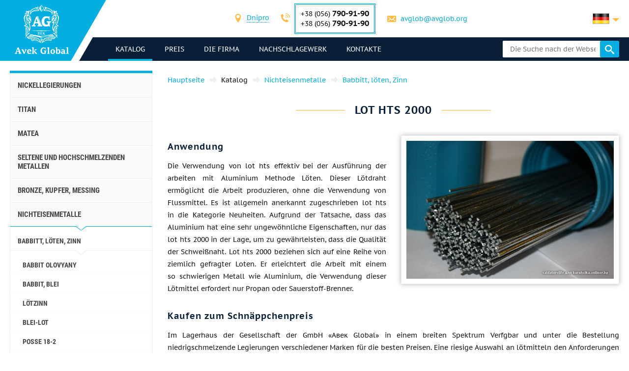

--- FILE ---
content_type: text/html; charset=UTF-8
request_url: https://avglob.de/pripoy-hts.html
body_size: 237790
content:

<!DOCTYPE HTML>
<html lang="de">
	
<head data-language="de" data-locale="de_DE" data-vocabulary="/json/vocabulary/de.json">
	<link rel="icon" href="/favicon.ico" type="image/x-icon"/>
	<link rel="shortcut icon" href="/favicon.ico" type="image/x-icon"/>

	<title>Kaufen lot hts 2000 Preis vom Anbieter Global Авек</title>	<meta name="description" content="">
	
	<meta property="og:url" content="https://avglob.de/pripoy-hts.html"/>
	<meta property="og:type" content="website"/>
	<meta property="og:title" content="Kaufen lot hts 2000 Preis vom Anbieter Global Авек"/>
	<meta property="og:description" content="Wollen kaufen lot hts 2000 Preis vom Lieferanten Авек Global? Wir garantieren qualitativ hochwertige Produkte und eine große Auswahl an Metall mit weltweiter Versand."/>
	<meta property="og:image" content="/img/avglob.svg"/>

	<meta http-equiv="Content-Type" content="text/html; charset=utf-8">
	<meta name="viewport" content="width=device-width, initial-scale=1.0">

			<link type="text/css" href="/grunt/css/all.min.css?1754394218" rel="stylesheet">
	
	<meta name="google-site-verification" content="HRbo6gMMk4ou55ktM69q1MX91XW28Ufgx99vsMCbI5I" />
<!-- Google analytics .-->
<script>
  (function(i,s,o,g,r,a,m){i['GoogleAnalyticsObject']=r;i[r]=i[r]||function(){
  (i[r].q=i[r].q||[]).push(arguments)},i[r].l=1*new Date();a=s.createElement(o),
  m=s.getElementsByTagName(o)[0];a.async=1;a.src=g;m.parentNode.insertBefore(a,m)
  })(window,document,'script','https://www.google-analytics.com/analytics.js','ga');

  ga('create', 'UA-36071309-5', 'auto');
  ga('send', 'pageview');

</script>
<!-- End Google analytics -->
<meta name="yandex-verification" content="1fa21f79f7f19454" />
<!-- Yandex.Metrika counter -->
<script type="text/javascript">
    (function (d, w, c) {
        (w[c] = w[c] || []).push(function() {
            try {
                w.yaCounter31341038 = new Ya.Metrika({
                    id:31341038,
                    clickmap:true,
                    trackLinks:true,
                    accurateTrackBounce:true,
                    webvisor:true
                });
            } catch(e) { }
        });

        var n = d.getElementsByTagName("script")[0],
            s = d.createElement("script"),
            f = function () { n.parentNode.insertBefore(s, n); };
        s.type = "text/javascript";
        s.async = true;
        s.src = "https://mc.yandex.ru/metrika/watch.js";

        if (w.opera == "[object Opera]") {
            d.addEventListener("DOMContentLoaded", f, false);
        } else { f(); }
    })(document, window, "yandex_metrika_callbacks");
</script>
<noscript><div><img src="https://mc.yandex.ru/watch/31341038" style="position:absolute; left:-9999px;" alt="" /></div></noscript>
<!-- /Yandex.Metrika counter -->
	</head>
	<body>
		
		
		<header class="header">
			<div class="header-info">
				<div class="page-unit">
					<a href="#header-contacts" class="icon-phone media-contacts mobile-menu-item js-media-menu-item"></a>

					<div id="header-contacts" class="contacts mobile-toggle">
						
<form>
	<ul>
		<li>
			<span class="icon-location font-icon"></span>
			<select class="select-city select2-hidden-accessible">
									<option value="city26" selected="selected">Dnipro</option>
        					<option value="city25">Berlin</option>
        					<option value="city32">Tallinn</option>
        			</select>
		</li>

					<li class="toggle-contacts visible contacts-city26">
				<div>
					<span class="icon-phone font-icon"></span>
					<div class="iblock phones">
													<div>+38 (056) <span class="number">790-91-90</span></div>
						
													<div>+38 (056)								<span class="number">790-91-90</span></div>
											</div>
				</div>

				<div>
					<span class="icon-letter font-icon"></span>
					<a href="javascript:void(0);" data-toggle="email" data-user="avglob" data-host="avglob.org"></a>				</div>
			</li>
    			<li class="toggle-contacts contacts-city25">
				<div>
					<span class="icon-phone font-icon"></span>
					<div class="iblock phones">
													<div>+49 (30) <span class="number">217-888-05</span></div>
						
											</div>
				</div>

				<div>
					<span class="icon-letter font-icon"></span>
					<a href="javascript:void(0);" data-toggle="email" data-user="info" data-host="avglob.de"></a>				</div>
			</li>
    			<li class="toggle-contacts contacts-city32">
				<div>
					<span class="icon-phone font-icon"></span>
					<div class="iblock phones">
													<div>+49 (30) <span class="number">217-888-05</span></div>
						
											</div>
				</div>

				<div>
					<span class="icon-letter font-icon"></span>
					<a href="javascript:void(0);" data-toggle="email" data-user="info" data-host="avglob.de"></a>				</div>
			</li>
    	</ul>
</form>

					</div>

					
<!--noindex-->
<div class="lng-switcher-wrapper">
	<div class="lng-switcher">
		<a href="#header-lng" class="current media-lng mobile-menu-item js-media-menu-item" title="Wählen Sie die Sprache">
			<span class="flag-icon flag-de hide-mobile"></span>
			<span class="hide-desktop">de</span>
		</a>
		<div id="header-lng" class="lng-list mobile-toggle">
			<ul>
				<li>
	<a href="https://avglob.biz/pripoy-hts.html" title="English">
		<span class="flag-icon flag-en"></span>
		<span class="hide-mobile">en</span>
		<span class="hide-desktop">English</span>
	</a>
</li>
<li>
	<a href="https://avglob.de/pripoy-hts.html" title="Deutsch">
		<span class="flag-icon flag-de"></span>
		<span class="hide-mobile">de</span>
		<span class="hide-desktop">Deutsch</span>
	</a>
</li>
<li>
	<a href="https://avglob.com.ua/pripoy-hts.html" title="Українська">
		<span class="flag-icon flag-uk"></span>
		<span class="hide-mobile">uk</span>
		<span class="hide-desktop">Українська</span>
	</a>
</li>
<li>
	<a href="https://avglob.pl/pripoy-hts.html" title="Polska">
		<span class="flag-icon flag-pl"></span>
		<span class="hide-mobile">pl</span>
		<span class="hide-desktop">Polska</span>
	</a>
</li>			</ul>
		</div>
	</div>
</div>
<!--/noindex-->				</div>
			</div>

			<div class="header-menu">
				<div class="page-unit clearfix">
					<div class="logo-wrapper">
						<a class="site-logo" href="/">
							<img class="logo-img" alt="avglob.org" src="/img/avglob.svg" onerror="this.src = '/img/logo_7.png'">
							<img class="logo-img-980" alt="avglob.org" src="/img/mobile-logo.svg">
							<img class="logo-img-480" alt="avglob.org" src="/img/mobile-logo-2.svg">
						</a>
					</div>

					<nav class="fl">
	<a href="#header-menu" class="icon-menu_24 media-menu mobile-menu-item js-media-menu-item"></a>
	<ul id="header-menu" class="main-menu l-1 mobile-toggle">
		
<li id="js-catalog" class="parent active">
	<a class="link">Katalog <span class="toggle-arr toggle-link"></span></a>

	<div class="desktop-menu">
		<ul class="submenu l-2"><li class="parent" id="category-1"><a href="/nikelevie-splavi.html">Nickellegierungen <span class="toggle-arr toggle-link"></span></a><ul class="submenu l-3"><li class="parent" id="category-11"><a href="/nichrome.html">Nichrome und Fechral <span class="toggle-arr toggle-link"></span></a><ul class="submenu l-4"><li class="parent" id="category-47"><a href="/nihromovaya-provoloka.html">Nichromdrahtes Cr20Ni80 <span class="toggle-arr toggle-link"></span></a><ul class="submenu l-5"><li id="category-323"><a href="/nihromovaya-lenta.html">Nichrome Bänder, Streifen </a></li><li class="parent" id="category-316"><a href="/ref-nichrome-ni80cr20.html">Nichrome Gewinde <span class="toggle-arr toggle-link"></span></a></li><li id="category-322"><a href="/nixromovaya-spiral.html">Nickel-Chrom-Spirale </a></li><li id="category-321"><a href="/nixrom-v-izolyaczii.html">Nichrome in Isolation </a></li><li id="category-2439"><a href="/provod-nihromovyy-h20n80.html">Nichromdrahtes </a></li><li id="category-2440"><a href="/ploskiy-nihrom-plyushchenka-h20n80.html">Wohnung Nichrome, Plushenko </a></li></ul></li><li class="parent" id="category-1958"><a href="/ref-nichrome-ni60cr15.html">Nichromdrahtes H15N60 <span class="toggle-arr toggle-link"></span></a><ul class="submenu l-5"><li id="category-2441"><a href="/nihromovaya-lenta-shina-h15n60.html">Nichrome ribbon, bus </a></li></ul></li><li id="category-2442"><a href="/nihromovaya-provoloka-hn70yu.html">Nichromdrahtes HN70YU </a></li><li id="category-325"><a href="/ref-fechral-cr23al5.html">Evrofehral Draht, Band </a></li><li class="parent" id="category-49"><a href="/fehralevaya-provoloka.html">Fehralevaya Draht h23yu5t <span class="toggle-arr toggle-link"></span></a><ul class="submenu l-5"><li id="category-324"><a href="/fehralevaya-lenta.html">Fehralevaya Band H23YU5T </a></li><li id="category-2443"><a href="/polosa-fehral-h23yu5t.html">Fehralevaya Band H23YU5T </a></li><li id="category-2444"><a href="/spiral-fehral-h23yu5t.html">Fehralevaya Spirale h23yu5t </a></li><li id="category-2445"><a href="/ploskiy-fehral-plyushchenka.html">Wohnung Fechral, ​​Plushenko h23yu5t </a></li></ul></li><li class="parent" id="category-48"><a href="/fehral.html">Fehraleevaya Band h15yu5 <span class="toggle-arr toggle-link"></span></a><ul class="submenu l-5"><li id="category-326"><a href="/ref-fechral-cr15al5.html">Fehralevaya Draht h15yu5 </a></li></ul></li><li id="category-2446"><a href="/fehralevaya-lenta-h13yu4.html">Fehralevaya Band H13YU4 </a></li><li id="category-2447"><a href="/fehralevaya-provoloka-h27yu5t.html">Fehralevaya Draht H27YU5T </a></li><li id="category-2448"><a href="/kantal-d-provoloka-lenta.html">Draht, Band Cantal D </a></li></ul></li><li class="parent" id="category-50"><a href="/precizionnie-splavi.html">Präzision Legierungen <span class="toggle-arr toggle-link"></span></a><ul class="submenu l-4"><li class="parent" id="category-1980"><a href="/np-2-truba.html">NP-2 Rohr <span class="toggle-arr toggle-link"></span></a><ul class="submenu l-5"><li id="category-1981"><a href="/np-2-provoloka.html">NP-2-Draht </a></li><li id="category-1982"><a href="/np-2-krug.html">NP-2-Rundstab </a></li><li id="category-1983"><a href="/np-2-lenta.html">NP-2 Band </a></li><li id="category-1984"><a href="/np-2-list.html">NP-2 Blech </a></li></ul></li><li id="category-816"><a href="/splav-np1a.html">Legierung NP1A </a></li><li id="category-2449"><a href="/16h.html">16X </a></li><li id="category-2166"><a href="/splav-27kh.html">Legierung 27KH </a></li><li class="parent" id="category-329"><a href="/29nk-truba.html">29NK <span class="toggle-arr toggle-link"></span></a><ul class="submenu l-5"><li id="category-1972"><a href="/29nk-list-lenta.html">29NK Blech </a></li><li id="category-2450"><a href="/lenta-29nk.html">Band 29nk </a></li><li id="category-2451"><a href="/provoloka-29nk.html">Draht 29nk </a></li><li id="category-1969"><a href="/29nk-provoloka-krug.html">29NK Rundstab </a></li></ul></li><li id="category-2167"><a href="/kupit-splav-32nk-vi-so-sklada-tel-38-056-790-91-90---elektrovek-stal.html">32NK- ep475-vie </a></li><li id="category-2168"><a href="/stal-32nkd.html">32NKD- ei630A </a></li><li id="category-2169"><a href="/splav-33nk.html">33NK - ep139 </a></li><li id="category-2452"><a href="/34nkmp-lenta-krug-splav.html">34NKMP </a></li><li class="parent" id="category-2170"><a href="/splav-36n.html">Legierung 36H <span class="toggle-arr toggle-link"></span></a><ul class="submenu l-5"><li id="category-2453"><a href="/36n-splav-36-lenta.html">36H Band </a></li><li id="category-2454"><a href="/36n-splav-36-list.html">36H Blech </a></li><li id="category-2455"><a href="/36n-splav-36-provoloka.html">36H Draht </a></li><li id="category-2456"><a href="/36n-splav-36-krug.html">36H Rundstab </a></li></ul></li><li id="category-2171"><a href="/splav-36knm.html">Legierung 36KNM </a></li><li class="parent" id="category-330"><a href="/36nhtu-truba.html">Legierung 36NHTYU <span class="toggle-arr toggle-link"></span></a><ul class="submenu l-5"><li id="category-1974"><a href="/36hntu-list-lenta.html">36NHTYU Band </a></li><li id="category-2457"><a href="/36nhtyu-list.html">36NHTYU Blech </a></li><li id="category-2458"><a href="/36nhtyu-provoloka.html">36NHTYU Draht </a></li><li id="category-1973"><a href="/36nhtu-provoloka-krug.html">36NHTYU Rundstab </a></li></ul></li><li class="parent" id="category-2173"><a href="/splav-36nhtyu5m.html">Legierung 36NHTYU5M <span class="toggle-arr toggle-link"></span></a><ul class="submenu l-5"><li id="category-2459"><a href="/krug-provoloka-truba-36nhtyu5m.html">Rundstab, Draht, Rohr </a></li></ul></li><li class="parent" id="category-2174"><a href="/splav-36nhtyu8m.html">Legierung 36NHTYU8M <span class="toggle-arr toggle-link"></span></a><ul class="submenu l-5"><li id="category-2460"><a href="/krug-provoloka-truba-36nhtyu8m.html">Rundstab, Draht, Rohr 36nhtyu8m </a></li></ul></li><li id="category-2176"><a href="/splav-38nkd.html">Legierung 38NKD </a></li><li class="parent" id="category-2177"><a href="/splav-40khnm.html">Legierung 40KHNM <span class="toggle-arr toggle-link"></span></a><ul class="submenu l-5"><li id="category-2461"><a href="/list-40khnm.html">40khnm Blech </a></li><li id="category-2462"><a href="/provoloka-40khnm.html">Draht 40KHNM </a></li><li id="category-2463"><a href="/krug-40khnm.html">Rundstab 40KHNM </a></li></ul></li><li id="category-2178"><a href="/splav-40hnyu-vi.html">Alloy 40HNYU-VI </a></li><li class="parent" id="category-2179"><a href="/splav-42n-42n-vi.html">Legierung 42N <span class="toggle-arr toggle-link"></span></a><ul class="submenu l-5"><li id="category-2464"><a href="/krug-provoloka-truba-42n.html">Rundstab, Draht, Rohr 42n </a></li></ul></li><li id="category-3622"><a href="/perminvar.html">Perminvarferrit </a></li><li class="parent" id="category-2180"><a href="/splav-42nhtyu.html">Legierung 42NHTYU <span class="toggle-arr toggle-link"></span></a><ul class="submenu l-5"><li id="category-2465"><a href="/42nhtyu-krug-provoloka-truba.html">Rundstab, Draht, Rohr </a></li></ul></li><li id="category-2181"><a href="/splav-44nhtyu.html">Legierung 44NHTYU </a></li><li id="category-2182"><a href="/splav-45n.html">Legierung 45H </a></li><li id="category-2183"><a href="/splav-45nht.html">Legierung 45NHT </a></li><li id="category-2184"><a href="/splav-47nd.html">Legierung 47ND </a></li><li id="category-2185"><a href="/splav-47nhr.html">Legierung 47NHR </a></li><li class="parent" id="category-2186"><a href="/splav-49kf.html">Legierung 49KF <span class="toggle-arr toggle-link"></span></a><ul class="submenu l-5"><li id="category-2466"><a href="/49kf-list.html">49KF Blech </a></li><li id="category-2467"><a href="/49kf-provoloka.html">49KF Draht </a></li><li id="category-2468"><a href="/49kf-krug.html">49kf Rundstab </a></li></ul></li><li id="category-2187"><a href="/splav-49k2f-49k2fa-vi.html">Legierung 49K2F, 49K2FA-VI </a></li><li class="parent" id="category-331"><a href="/50n-truba.html">Legierung 50 <span class="toggle-arr toggle-link"></span></a><ul class="submenu l-5"><li id="category-1976"><a href="/50n-list-lenta.html">50 Blech, Band </a></li><li id="category-1975"><a href="/50n-provoloka-krug.html">50 Draht -, Rundstab-Stab </a></li></ul></li><li id="category-2188"><a href="/splav-50np.html">Legierung 50 NP </a></li><li id="category-2189"><a href="/splav-50nhs.html">Legierung 50NHS </a></li><li id="category-2190"><a href="/splav-52n.html">Legierung 52N </a></li><li id="category-2469"><a href="/52k12f-lenta-krug-provoloka.html">52K12F Band, Rundstab, Draht </a></li><li id="category-2191"><a href="/splav-56dgnh.html">Legierung 56DGNH </a></li><li class="parent" id="category-1099"><a href="/68nhvktyu-vi--lenta.html">68NHVKTYU <span class="toggle-arr toggle-link"></span></a><ul class="submenu l-5"><li id="category-2165"><a href="/68nhvktyu-vi-list.html">68NHVKTYU - Liste </a></li><li id="category-2163"><a href="/68nhvktyu-vi-provoloka.html">68NHVKTYU Draht </a></li><li id="category-2162"><a href="/68nhvktyu-vi-krug.html">68NHVKTYU Rundstab </a></li></ul></li><li class="parent" id="category-332"><a href="/79nm-truba.html">79NM <span class="toggle-arr toggle-link"></span></a><ul class="submenu l-5"><li id="category-1977"><a href="/79nm-provoloka-krug.html">79НМ Draht, rund, Stab </a></li><li id="category-1978"><a href="/79nm-list-lenta.html">79NM Blech, Band </a></li></ul></li><li id="category-2196"><a href="/splav-80nm.html">Legierung 80НМ </a></li><li id="category-2197"><a href="/splav-80nmv-vi.html">Alloy 80NMV-VI </a></li><li id="category-2198"><a href="/splav-80nhs.html">Legierung 80NHS </a></li><li id="category-2470"><a href="/81nma-lenta-krug-provoloka.html">Legierung 81NMA </a></li><li class="parent" id="category-2471"><a href="/vidy-precizionnyh-splavov.html">Verschiedene Arten von Präzisions-Legierungen <span class="toggle-arr toggle-link"></span></a><ul class="submenu l-5"><li id="category-2472"><a href="/magnitno-myagkie-splavy.html">Weichmagnetische Legierungen </a></li><li id="category-2473"><a href="/magnitno-tvyordye-splavy.html">Magnetisch harte Legierungen </a></li><li id="category-2474"><a href="/splavy-s-zadannym-tklr.html">Legierungen mit dem angegebenen TFLE </a></li><li id="category-2475"><a href="/splavy-s-zadannymi-svoystvami-uprugosti.html">Legierungen mit gewünschten Elastizitätseigenschaften </a></li><li id="category-2476"><a href="/sverhprovodyashchie-splavy.html">supraleitende Legierung </a></li></ul></li><li id="category-2477"><a href="/termobimetally.html">Thermobimetalle </a></li><li class="parent" id="category-2478"><a href="/truba-precizionnaya.html">Präzisionsrohr <span class="toggle-arr toggle-link"></span></a><ul class="submenu l-5"><li id="category-2479"><a href="/provoloka-precizionnaya.html">Präzisions-Draht </a></li><li id="category-2480"><a href="/krug-precizionnyy.html">Rundstab der Präzision </a></li><li id="category-2481"><a href="/lenta-precizionnaya.html">Band Präzision </a></li><li id="category-2482"><a href="/list-precizionnyy.html">Präzisions-Blech </a></li></ul></li></ul></li><li class="parent" id="category-2483"><a href="/precizionnye-splavy-din-en.html">Präzisions-Legierungen DIN, EN <span class="toggle-arr toggle-link"></span></a><ul class="submenu l-4"><li class="parent" id="category-869"><a href="/invar-36.html">Invar 36 <span class="toggle-arr toggle-link"></span></a><ul class="submenu l-5"><li id="category-2484"><a href="/list-lenta-invar-36.html">Bogen, einen Band Invar 36 </a></li><li id="category-2485"><a href="/krug-prutok-provoloka-invar-36.html">Rundstab, Stab, Draht Invar 36 </a></li></ul></li><li class="parent" id="category-873"><a href="/ni-span.html">Elinvar® - NiSpan c902® <span class="toggle-arr toggle-link"></span></a><ul class="submenu l-5"><li id="category-2486"><a href="/krug-provoloka-truba-elinvar.html">Rundstab, Draht, Rohr Elinvars </a></li></ul></li><li class="parent" id="category-871"><a href="/kovar.html">Kovar <span class="toggle-arr toggle-link"></span></a><ul class="submenu l-5"><li id="category-2487"><a href="/provoloka-krug-prutok-kovar.html">Draht, rund, stäbchen Kovar </a></li><li id="category-2488"><a href="/list-lenta-kovar.html">Bogen, einen Band Kovar </a></li></ul></li><li class="parent" id="category-2490"><a href="/nikel-270.html">Nickel 270 <span class="toggle-arr toggle-link"></span></a><ul class="submenu l-5"><li id="category-2491"><a href="/list-lenta-nikel-270.html">Eine Platte aus Nickelband 270 </a></li></ul></li><li class="parent" id="category-838"><a href="/nickel-201.html">Nickel 201 <span class="toggle-arr toggle-link"></span></a><ul class="submenu l-5"><li id="category-2492"><a href="/provoloka-krug-prutok-nikel-201.html">Draht, rund, Stange 201 Nickel </a></li><li id="category-2493"><a href="/list-lenta-nikel-201.html">Eine Platte aus Nickelband 201 </a></li></ul></li><li class="parent" id="category-837"><a href="/nickel-200.html">Nickel 200 <span class="toggle-arr toggle-link"></span></a><ul class="submenu l-5"><li id="category-2494"><a href="/krug-provoloka-truba-nikel-200.html">Runddraht, Nickelrohr 200 </a></li></ul></li><li class="parent" id="category-870"><a href="/invar-42.html">Nilo 42 <span class="toggle-arr toggle-link"></span></a><ul class="submenu l-5"><li id="category-2495"><a href="/krug-provoloka-truba-nilo-42.html">Rundstab, Draht, Rohr 42 Nilo </a></li></ul></li><li class="parent" id="category-2496"><a href="/magnifer-50.html">Magnifer 50 <span class="toggle-arr toggle-link"></span></a><ul class="submenu l-5"><li id="category-2497"><a href="/krug-provoloka-truba-magnifer-50.html">Rundstab, Draht, Rohr 50 magnifer </a></li></ul></li><li class="parent" id="category-2498"><a href="/mumetal-80-permalloy.html">Mumetal 80 Permalloy <span class="toggle-arr toggle-link"></span></a><ul class="submenu l-5"><li id="category-2499"><a href="/krug-provoloka-truba-Mumetal-80.html">Runddraht, Mumetal Rohr 80 </a></li></ul></li><li class="parent" id="category-2500"><a href="/permendyur-49.html">Permendur 49 <span class="toggle-arr toggle-link"></span></a><ul class="submenu l-5"><li id="category-2501"><a href="/krug-provoloka-truba-permendyur-49.html">Rundstab, Draht, Rohr 49 Permendur </a></li></ul></li><li class="parent" id="category-2502"><a href="/splav-45.html">Legierung 45 <span class="toggle-arr toggle-link"></span></a><ul class="submenu l-5"><li id="category-2503"><a href="/krug-provoloka-truba-splav-45.html">Rundstab, Draht, Rohr 45 Alloy </a></li></ul></li><li id="category-2504"><a href="/magnitno-myagkie-splavy.html">Weichmagnetische Legierungen </a></li><li id="category-2505"><a href="/magnitno-tverdye-splavy.html">Hartmagnetische Legierungen </a></li><li id="category-2506"><a href="/dlya-uprugih-elementov-precizionnye-splavy.html">Für elastische Elemente Präzision Legierungen </a></li><li id="category-2507"><a href="/s-zadanym-tklr-splavy-se-alloys.html">C-Legierungen spezifizieren TFLE </a></li></ul></li><li class="parent" id="category-51"><a href="/specstal-ru.html">Stahl ХН32Т - ХН78Т <span class="toggle-arr toggle-link"></span></a><ul class="submenu l-4"><li id="category-750"><a href="/hn28vmab-truba-krug.html">HN28VMAB </a></li><li id="category-751"><a href="/hn30mdb-truba-krug.html">HN30MDB </a></li><li class="parent" id="category-1990"><a href="/hn32t-truba.html">HN32T Rohr <span class="toggle-arr toggle-link"></span></a><ul class="submenu l-5"><li id="category-1991"><a href="/hn32t-provoloka.html">HN32T Draht </a></li><li id="category-1992"><a href="/hn32t-krug.html">HN32T Rundstab </a></li><li id="category-1993"><a href="/hn32t-lenta.html">HN32T Band </a></li><li id="category-1994"><a href="/hn32t-list.html">HN32T Blech </a></li></ul></li><li id="category-2209"><a href="/splav-hn35vb-vd-id.html">HN35VB </a></li><li class="parent" id="category-1995"><a href="/xn35vt-provoloka-krug-prutok.html">HN35VT <span class="toggle-arr toggle-link"></span></a><ul class="submenu l-5"><li id="category-1996"><a href="/xn35vt-list-lenta-folga.html">HN35VT Bleche, Bänder, Folien </a></li></ul></li><li id="category-761"><a href="/hn35vtu-truba-krug.html">HN35VTYU </a></li><li class="parent" id="category-1997"><a href="/hn38vt-provoloka-krug-prutok.html">HN38VT <span class="toggle-arr toggle-link"></span></a><ul class="submenu l-5"><li id="category-1998"><a href="/hn38vt-list-lenta-folga.html">ХН38ВТ Bleche, Bänder, Folien </a></li></ul></li><li id="category-818"><a href="/splav-xn40mdb-vi.html">ХН40МДБ </a></li><li id="category-819"><a href="/splav-xn40mdtyu.html">ХН40МДТЮ </a></li><li class="parent" id="category-765"><a href="/hn45u-truba.html">ХН45Ю <span class="toggle-arr toggle-link"></span></a><ul class="submenu l-5"><li id="category-1999"><a href="/hn45u-provoloka-krug-prutok.html">ХН45Ю Draht, rund, Stab </a></li><li id="category-2000"><a href="/hn45u-list-lenta-folga.html">Blech, ribbon </a></li></ul></li><li id="category-768"><a href="/hn45mvtubr-truba-krug.html">ХН45МВТЮБР </a></li><li id="category-769"><a href="/hn50mvtub-truba-krug.html">HN50MVTYUB </a></li><li id="category-2210"><a href="/splav-hn50vmtyubk-id.html">HN50VMTYUBK </a></li><li id="category-770"><a href="/hn50mvktur-truba-krug.html">ХН50МВКТЮР </a></li><li id="category-2211"><a href="/splav-hn55vmtkyu.html">HN55VMTKYU </a></li><li id="category-2212"><a href="/splav-hn55mbyu-vd.html">ХН55МБЮ </a></li><li id="category-771"><a href="/hn56vmku-truba-krug.html">ХН56ВМКЮ </a></li><li id="category-772"><a href="/hn56vmtu-truba-krug.html">ХН56ВМТЮ </a></li><li id="category-2213"><a href="/splav-hn56mbyud.html">ХН56МБЮД </a></li><li id="category-2214"><a href="/splav-xn58v.html">ХН58В </a></li><li id="category-2215"><a href="/splav-hn60vmtyur.html">HN60VMTYUR </a></li><li class="parent" id="category-2001"><a href="/hn60vt-truba.html">ХН60ВТ Rohr <span class="toggle-arr toggle-link"></span></a><ul class="submenu l-5"><li id="category-2002"><a href="/hn60vt-provoloka.html">ХН60ВТ Draht </a></li><li id="category-2003"><a href="/hn60vt-krug.html">ХН60ВТ Rundstab </a></li><li id="category-2004"><a href="/hn60vt-lenta.html">HN60VT Band </a></li><li id="category-2005"><a href="/601-list.html">HN60VT Blech </a></li></ul></li><li id="category-2216"><a href="/splav-hn60m.html">HN60M </a></li><li id="category-2217"><a href="/splav-hn60yu.html">ХН60Ю </a></li><li id="category-780"><a href="/hn62vmut-truba-krug.html">HN62VMYUT </a></li><li id="category-2219"><a href="/splav-hn62mvkyu.html">HN62MVKYU </a></li><li id="category-821"><a href="/splav-xn63mb.html">HN63MB </a></li><li class="parent" id="category-2006"><a href="/hn65mv-truba.html">HN65MV <span class="toggle-arr toggle-link"></span></a><ul class="submenu l-5"><li id="category-2007"><a href="/hn65mv-provoloka.html">Draht </a></li><li id="category-2008"><a href="/hn65mv-krug.html">Runde </a></li><li id="category-2009"><a href="/hn65mv-lenta.html">Band </a></li><li id="category-2010"><a href="/hn65mv-list.html">Blech </a></li></ul></li><li id="category-2508"><a href="/hn65vmtyu.html">HN65VMTYU </a></li><li id="category-787"><a href="/hn67mvtu-truba-krug.html">HN67MVTYU </a></li><li id="category-788"><a href="/hn68vktu-truba-krug.html">HN68VKTYU </a></li><li id="category-789"><a href="/xn68vmtyuk.html">HN68VMTYUK-tm </a></li><li id="category-2509"><a href="/hn70vmtyu.html">HN70VMTYU </a></li><li class="parent" id="category-790"><a href="/xn70yu-truba.html">HN70YU <span class="toggle-arr toggle-link"></span></a><ul class="submenu l-5"><li id="category-2011"><a href="/xn70yu-provoloka-krug-prutok.html">Draht, Runde, sechseckige </a></li><li id="category-2012"><a href="/xn70yu-list-lenta-folga.html">Blech, Band </a></li></ul></li><li id="category-793"><a href="/hn73mbtu-truba-krug.html">HN73MBTYU </a></li><li class="parent" id="category-2013"><a href="/hn75mbtu-truba.html">HN75MBTYU <span class="toggle-arr toggle-link"></span></a><ul class="submenu l-5"><li id="category-2014"><a href="/hn75mbtu-provoloka.html">ХН75МБТЮ Draht </a></li><li id="category-2015"><a href="/hn75mbtu-krug.html">HN75MBTYU Rundstab </a></li><li id="category-2016"><a href="/hn75mbtu-lenta.html">HN75MBTYU Band </a></li><li id="category-2017"><a href="/hn75mbtu-list.html">HN75MBTYU Blech </a></li></ul></li><li id="category-2222"><a href="/splav-hn75tbyu.html">ХН75ТБЮ </a></li><li id="category-2223"><a href="/splav-hn77tyu.html">ХН77ТЮ </a></li><li class="parent" id="category-2018"><a href="/hn77tur-truba.html">HN77TYUR <span class="toggle-arr toggle-link"></span></a><ul class="submenu l-5"><li id="category-2019"><a href="/hn77tur-provoloka.html">HN77TYUR Draht </a></li><li id="category-2020"><a href="/772.html">HN77TYUR Rundstab </a></li><li id="category-2021"><a href="/hn77tur-letna.html">HN77TYUR Band </a></li><li id="category-2022"><a href="/hn77tur-list.html">HN77TYUR Blech </a></li></ul></li><li class="parent" id="category-2023"><a href="/HN78T-truba.html">ХН78Т <span class="toggle-arr toggle-link"></span></a><ul class="submenu l-5"><li id="category-2024"><a href="/HN78T-provoloka.html">XH78T Draht </a></li><li id="category-2025"><a href="/HN78T-krug.html">ХН78Т Rundstab </a></li><li id="category-2026"><a href="/HN78T-lenta.html">ХН78Т Band </a></li><li id="category-2027"><a href="/HN78T-list.html">ХН78Т Blech </a></li></ul></li><li id="category-2224"><a href="/splav-hn80tbyu.html">ХН80ТБЮ </a></li><li id="category-814"><a href="/splav-n65m-vi.html">Н65М </a></li><li id="category-815"><a href="/splav-n70mfv-vi.html">Н70МФВ </a></li></ul></li><li class="parent" id="category-52"><a href="/monel-hastelloy-inconel.html">Incoloy, Inconel, nimonic, хастелой, haynes <span class="toggle-arr toggle-link"></span></a><ul class="submenu l-4"><li class="parent" id="category-2510"><a href="/inkoloy-20.html">Incoloy 20 <span class="toggle-arr toggle-link"></span></a><ul class="submenu l-5"><li id="category-2511"><a href="/list-lenta-inkoloy-20.html">Blech, ribbon </a></li></ul></li><li class="parent" id="category-877"><a href="/incoloy-330.html">Никрофер 3718 <span class="toggle-arr toggle-link"></span></a><ul class="submenu l-5"><li id="category-2512"><a href="/list-lenta-nikrofer-3718.html">Blech, ribbon </a></li></ul></li><li class="parent" id="category-2513"><a href="/splav-333.html">Legierung 333® <span class="toggle-arr toggle-link"></span></a><ul class="submenu l-5"><li id="category-2514"><a href="/list-lenta-cplav-333.html">Blech, ribbon </a></li></ul></li><li id="category-865"><a href="/waspalloy.html">Waspalloy </a></li><li class="parent" id="category-2515"><a href="/brightray-c.html">Brightray C® <span class="toggle-arr toggle-link"></span></a><ul class="submenu l-5"><li id="category-2516"><a href="/list-lenta-brightray-c.html">Blech, ribbon </a></li></ul></li><li class="parent" id="category-854"><a href="/incoloy-800.html">Incoloy 800® <span class="toggle-arr toggle-link"></span></a><ul class="submenu l-5"><li id="category-2517"><a href="/provoloka-krug-prutok-inkoloy-800.html">Draht, rund, stäbchen </a></li><li id="category-2518"><a href="/list-lenta-inkoloy-800.html">Bogen, einen Band Incoloy </a></li></ul></li><li class="parent" id="category-855"><a href="/incoloy-825.html">Incoloy 825® <span class="toggle-arr toggle-link"></span></a><ul class="submenu l-5"><li id="category-2519"><a href="/provoloka-krug-prutok-inkoloy-825.html">Draht, rund, stäbchen </a></li><li id="category-2520"><a href="/list-lenta-inkoloy-825.html">Blech, ribbon </a></li></ul></li><li class="parent" id="category-2521"><a href="/inkoloy-901.html">Incoloy 901® <span class="toggle-arr toggle-link"></span></a><ul class="submenu l-5"><li id="category-2522"><a href="/list-lenta-inkoloy-901.html">Blech, ribbon </a></li></ul></li><li class="parent" id="category-2523"><a href="/inkoloy-925.html">Incoloy 925 <span class="toggle-arr toggle-link"></span></a><ul class="submenu l-5"><li id="category-2524"><a href="/list-lenta-inkoloy-925.html">Blech, ribbon </a></li></ul></li><li id="category-2525"><a href="/inkoloy-ds.html">Incoloy DS </a></li><li class="parent" id="category-847"><a href="/inconel-600.html">Inconel 600 <span class="toggle-arr toggle-link"></span></a><ul class="submenu l-5"><li id="category-2526"><a href="/provoloka-krug-prutok-inkonel-600.html">Draht, rund, stäbchen </a></li><li id="category-2527"><a href="/list-lenta-inkonel-600.html">Blech, ribbon </a></li></ul></li><li class="parent" id="category-848"><a href="/inconel-601.html">Inconel 601 <span class="toggle-arr toggle-link"></span></a><ul class="submenu l-5"><li id="category-2528"><a href="/provoloka-krug-prutok-inkonel-601.html">Draht, rund, stäbchen </a></li><li id="category-2529"><a href="/list-lenta-inkonel-601.html">Blech, ribbon </a></li></ul></li><li class="parent" id="category-2530"><a href="/inkonel-602-ca.html">Inconel 602 CA <span class="toggle-arr toggle-link"></span></a><ul class="submenu l-5"><li id="category-2531"><a href="/list-lenta-inkonel-602-ca.html">Blech, ribbon </a></li></ul></li><li class="parent" id="category-849"><a href="/inconel-617.html">Inconel 617 <span class="toggle-arr toggle-link"></span></a><ul class="submenu l-5"><li id="category-2532"><a href="/list-lenta-inkonel-617.html">Blech, ribbon </a></li></ul></li><li class="parent" id="category-850"><a href="/inconel-625.html">Inconel 625 <span class="toggle-arr toggle-link"></span></a><ul class="submenu l-5"><li id="category-2533"><a href="/provoloka-krug-prutok-inkonel-625.html">Draht, rund, stäbchen </a></li><li id="category-2534"><a href="/list-lenta-inkonel-625.html">Ein Blech aus Inconel Band </a></li></ul></li><li class="parent" id="category-2535"><a href="/inkonel-686.html">Inconel 686 <span class="toggle-arr toggle-link"></span></a><ul class="submenu l-5"><li id="category-2536"><a href="/list-lenta-inkonel-686.html">Blech, ribbon </a></li></ul></li><li class="parent" id="category-2537"><a href="/inkonel-693.html">Inconel 693 <span class="toggle-arr toggle-link"></span></a><ul class="submenu l-5"><li id="category-2538"><a href="/list-lenta-inkonel-693.html">Blech, ribbon </a></li></ul></li><li class="parent" id="category-880"><a href="/inconel-706i.html">Inconel 706 <span class="toggle-arr toggle-link"></span></a><ul class="submenu l-5"><li id="category-2539"><a href="/list-lenta-inkonel-706.html">Blech, ribbon </a></li></ul></li><li class="parent" id="category-851"><a href="/inconel-718.html">Inconel 718 <span class="toggle-arr toggle-link"></span></a><ul class="submenu l-5"><li id="category-2540"><a href="/provoloka-krug-prutok-inkonel-718.html">Draht, rund, stäbchen </a></li><li id="category-2541"><a href="/list-lenta-inkonel-718.html">Blech, ribbon </a></li></ul></li><li class="parent" id="category-2542"><a href="/inkonel-725.html">Inconel 725 <span class="toggle-arr toggle-link"></span></a><ul class="submenu l-5"><li id="category-2543"><a href="/list-lenta-inkonel-725.html">Blech, ribbon </a></li></ul></li><li class="parent" id="category-2544"><a href="/inkonel-738.html">Inconel 738 <span class="toggle-arr toggle-link"></span></a><ul class="submenu l-5"><li id="category-2545"><a href="/list-lenta-inkonel-738.html">Blech, ribbon </a></li></ul></li><li class="parent" id="category-2546"><a href="/inkonel-792.html">Inconel 792 <span class="toggle-arr toggle-link"></span></a><ul class="submenu l-5"><li id="category-2547"><a href="/list-lenta-inkonel-792.html">Blech, ribbon </a></li></ul></li><li class="parent" id="category-2548"><a href="/inkonel-939.html">Inconel 939 <span class="toggle-arr toggle-link"></span></a><ul class="submenu l-5"><li id="category-2549"><a href="/list-lenta-inkonel-939.html">Blech, ribbon </a></li></ul></li><li class="parent" id="category-852"><a href="/inconel-750.html">Inconel 750 <span class="toggle-arr toggle-link"></span></a><ul class="submenu l-5"><li id="category-2550"><a href="/list-lenta-inkonel-h-750.html">Blech, ribbon </a></li></ul></li><li class="parent" id="category-2551"><a href="/inkonel-hn.html">Inconel HX® <span class="toggle-arr toggle-link"></span></a><ul class="submenu l-5"><li id="category-2552"><a href="/inkonel-nh-list.html">Blech, ribbon </a></li></ul></li><li class="parent" id="category-2553"><a href="/incotherm.html">Incotherm <span class="toggle-arr toggle-link"></span></a><ul class="submenu l-5"><li id="category-2554"><a href="/list-lenta-incotherm.html">Blech, ribbon </a></li></ul></li><li class="parent" id="category-2555"><a href="/incotest.html">Incotest <span class="toggle-arr toggle-link"></span></a><ul class="submenu l-5"><li id="category-2556"><a href="/list-lenta-incotest.html">Blech, ribbon </a></li></ul></li><li id="category-874"><a href="/jethete-m152.html">Jethete M152 </a></li><li id="category-868"><a href="/kobalt-6b.html">Cobalt 6B </a></li><li id="category-859"><a href="/maraging-250.html">Maraging 250 </a></li><li id="category-860"><a href="/maraging-300.html">Maraging 300® </a></li><li id="category-861"><a href="/maraging-350.html">Maraging 350 </a></li><li id="category-866"><a href="/mp35n.html">MP35N </a></li><li id="category-867"><a href="/mp159.html">MP159 </a></li><li id="category-862"><a href="/rene-41.html">Rene 41 </a></li><li id="category-863"><a href="/multimet-n155.html">Multimet N155 </a></li><li class="parent" id="category-2557"><a href="/nikrofer-5923-hmo.html">Nikrofer 5923 hMo <span class="toggle-arr toggle-link"></span></a><ul class="submenu l-5"><li id="category-2558"><a href="/nikrofer-5923-list-lenta.html">Blech, ribbon </a></li></ul></li><li class="parent" id="category-2559"><a href="/nikrofer-6030.html">Nikrofer 6030® <span class="toggle-arr toggle-link"></span></a><ul class="submenu l-5"><li id="category-2560"><a href="/list-lenta-nikrofer-6030.html">Blech, ribbon </a></li></ul></li><li class="parent" id="category-2561"><a href="/nitronik-40.html">Nitronik 40® <span class="toggle-arr toggle-link"></span></a><ul class="submenu l-5"><li id="category-2562"><a href="/list-lenta-nitronik-40.html">Blech, ribbon </a></li></ul></li><li class="parent" id="category-2563"><a href="/nitronik-50.html">Nitronik 50 <span class="toggle-arr toggle-link"></span></a><ul class="submenu l-5"><li id="category-2564"><a href="/provoloka-krug-prutok-nitronik-50.html">Draht, rund, stäbchen </a></li><li id="category-2565"><a href="/list-lenta-nitronik-50.html">Blech, ribbon </a></li></ul></li><li class="parent" id="category-2566"><a href="/nitronik-60.html">Нитроник 60® <span class="toggle-arr toggle-link"></span></a><ul class="submenu l-5"><li id="category-2567"><a href="/provoloka-krug-prutok-nitronik-60.html">Draht, Runde, sechseckige </a></li><li id="category-2568"><a href="/list-lenta-nitronik-60.html">Blech, Band </a></li></ul></li><li class="parent" id="category-2569"><a href="/nitronik-75.html">Нитроник 75 <span class="toggle-arr toggle-link"></span></a><ul class="submenu l-5"><li id="category-2570"><a href="/provoloka-krug-prutok-nitronik-75.html">Draht, Runde, sechseckige </a></li><li id="category-2571"><a href="/list-lenta-nitronik-75.html">Blech, ribbon </a></li></ul></li><li class="parent" id="category-2572"><a href="/nimonik-80a.html">Nimonic 80A <span class="toggle-arr toggle-link"></span></a><ul class="submenu l-5"><li id="category-2573"><a href="/provoloka-krug-prutok-nimonik-80a.html">Draht, Runde, sechseckige </a></li><li id="category-2574"><a href="/list-lenta-nimonik-80a.html">Blech, Band </a></li></ul></li><li class="parent" id="category-2575"><a href="/nimonik-90.html">Nimonic 90 <span class="toggle-arr toggle-link"></span></a><ul class="submenu l-5"><li id="category-2576"><a href="/provoloka-krug-prutok-nimonik-90.html">Draht, Runde, sechseckige </a></li><li id="category-2577"><a href="/list-lenta-nimonik-90.html">Blech, Band </a></li></ul></li><li class="parent" id="category-2578"><a href="/nimonik-263.html">Nimonic 263 <span class="toggle-arr toggle-link"></span></a><ul class="submenu l-5"><li id="category-2579"><a href="/list-lenta-nimonik-263.html">Blech, Band </a></li></ul></li><li class="parent" id="category-864"><a href="/haynes-25.html">Haynes 25 <span class="toggle-arr toggle-link"></span></a><ul class="submenu l-5"><li id="category-2580"><a href="/list-lenta-haynes-25.html">Blech, Band </a></li></ul></li><li class="parent" id="category-839"><a href="/haynes-188.html">Haynes 188 <span class="toggle-arr toggle-link"></span></a><ul class="submenu l-5"><li id="category-2581"><a href="/list-lenta-haynes-188.html">Blech, Band </a></li></ul></li><li class="parent" id="category-2582"><a href="/Haynes-230.html">Haynes 230 <span class="toggle-arr toggle-link"></span></a><ul class="submenu l-5"><li id="category-2583"><a href="/list-lenta-haynes-230.html">Blech, Band </a></li></ul></li><li class="parent" id="category-857"><a href="/hastelloy-b2.html">Хаселлой b2 <span class="toggle-arr toggle-link"></span></a><ul class="submenu l-5"><li id="category-2584"><a href="/list-lenta-haselloy-b2.html">Blech, Band </a></li></ul></li><li class="parent" id="category-2585"><a href="/hastelloy-b3.html">Hastelloy b3 <span class="toggle-arr toggle-link"></span></a><ul class="submenu l-5"><li id="category-2586"><a href="/provoloka-krug-prutok-hastelloy-b3.html">Draht, Runde, sechseckige </a></li><li id="category-2587"><a href="/list-lenta-hastelloy-b3.html">Blech, Band </a></li></ul></li><li class="parent" id="category-2588"><a href="/hastelloy-c4.html">Hastelloy c4 <span class="toggle-arr toggle-link"></span></a><ul class="submenu l-5"><li id="category-2589"><a href="/provoloka-krug-prutok-hastelloy-c4.html">Draht, Runde, sechseckige </a></li><li id="category-2590"><a href="/list-lenta-hastelloy-c4.html">Blech, Band </a></li></ul></li><li class="parent" id="category-853"><a href="/hastelloy-c22.html">Hastelloy c22 <span class="toggle-arr toggle-link"></span></a><ul class="submenu l-5"><li id="category-2591"><a href="/provoloka-krug-prutok-hastelloy-c22.html">Draht, Runde, sechseckige </a></li><li id="category-2592"><a href="/list-lenta-hastelloy-c22.html">Blech, Band </a></li></ul></li><li class="parent" id="category-856"><a href="/hastelloy-c276.html">Hastelloy C-276 <span class="toggle-arr toggle-link"></span></a><ul class="submenu l-5"><li id="category-2593"><a href="/provoloka-krug-prutok-hastelloy-c-276.html">Draht, Runde, sechseckige </a></li><li id="category-2594"><a href="/list-lenta-hastelloy-C-276.html">Blech, Band </a></li></ul></li><li class="parent" id="category-2595"><a href="/hastelloy-c2000.html">Hastelloy C2000 <span class="toggle-arr toggle-link"></span></a><ul class="submenu l-5"><li id="category-2596"><a href="/list-lentu-iz-splava-hastelloy-s2000.html">Blech, Band </a></li></ul></li><li class="parent" id="category-2597"><a href="/hastelloy-3.html">Hastelloy 3 <span class="toggle-arr toggle-link"></span></a><ul class="submenu l-5"><li id="category-2598"><a href="/list-lenta-hastelloy-3.html">Blech, Band </a></li></ul></li><li class="parent" id="category-858"><a href="/hastelloy-x.html">Hastelloy x <span class="toggle-arr toggle-link"></span></a><ul class="submenu l-5"><li id="category-2599"><a href="/provoloka-krug-prutok-hastelloy-x.html">Draht, Runde, sechseckige </a></li><li id="category-2600"><a href="/list-lenta-hastelloy-x.html">Blech, Band </a></li></ul></li><li class="parent" id="category-2601"><a href="/udimet-500.html">Удимет 500 <span class="toggle-arr toggle-link"></span></a><ul class="submenu l-5"><li id="category-2602"><a href="/list-lenta-udimet-500.html">Blech, ribbon </a></li></ul></li><li class="parent" id="category-2603"><a href="/udimet-720.html">Удимет 720 <span class="toggle-arr toggle-link"></span></a><ul class="submenu l-5"><li id="category-2604"><a href="/list-lenta-udimet-720.html">Blech, Band </a></li></ul></li></ul></li><li class="parent" id="category-153"><a href="/neisilber-manganin-melchior.html">Kupfer-Nickel-Legierungen <span class="toggle-arr toggle-link"></span></a><ul class="submenu l-4"><li id="category-618"><a href="/kunial.html">Куниаль </a></li><li id="category-621"><a href="/provoloka-panch-11.html">PANCH-11 </a></li><li class="parent" id="category-620"><a href="/nejzilber.html">Neusilber <span class="toggle-arr toggle-link"></span></a><ul class="submenu l-5"><li id="category-2605"><a href="/provoloka-krug-prutok-neyzilber.html">Draht, Runde, sechseckige </a></li></ul></li><li id="category-619"><a href="/manganin.html">Manganin </a></li><li class="parent" id="category-2606"><a href="/melhior-mnzh30-1-1.html">Melchior Мнж30-1-1 <span class="toggle-arr toggle-link"></span></a><ul class="submenu l-5"><li id="category-2607"><a href="/provoloka-krug-prutok-melhior-mnzh30-1-1.html">Draht, rund, stäbchen </a></li></ul></li><li class="parent" id="category-2608"><a href="/melhior-mn19.html">Melchior Mn19 <span class="toggle-arr toggle-link"></span></a><ul class="submenu l-5"><li id="category-2609"><a href="/provoloka-krug-prutok-melhior-mn19.html">Draht, rund, stäbchen </a></li></ul></li><li id="category-2610"><a href="/mnzh-5-1.html">MNZH 5-1 </a></li><li id="category-2611"><a href="/mn25.html">MN25 </a></li><li id="category-622"><a href="/provoloka-mnzhkt.html">Draht МНЖКТ </a></li><li id="category-2612"><a href="/medno-nikelevye-splavy-din-en.html">Kupfer-Nickel-Legierungen Din, En </a></li><li class="parent" id="category-840"><a href="/monel-truba.html">Monel 400 <span class="toggle-arr toggle-link"></span></a><ul class="submenu l-5"><li id="category-2028"><a href="/monel-krug-provoloka-prutok.html">Draht, Runde, sechseckige </a></li><li id="category-2029"><a href="/monel-list-lenta-folga.html">Blech, Band </a></li></ul></li><li id="category-844"><a href="/monel-405.html">Monel R-405 </a></li><li id="category-845"><a href="/monel-500.html">Monel K-500® </a></li><li class="parent" id="category-2613"><a href="/cum10.html">CuNi10 <span class="toggle-arr toggle-link"></span></a><ul class="submenu l-5"><li id="category-2614"><a href="/krug-provoloka-truba-CuNi10-alloy-25.html">Rundstab, Draht, Rohr </a></li></ul></li><li class="parent" id="category-2615"><a href="/Alloy-24.html">CuNi30 <span class="toggle-arr toggle-link"></span></a><ul class="submenu l-5"><li id="category-2616"><a href="/krug-provoloka-truba-Alloy-24.html">Rundstab, Draht, Rohr </a></li></ul></li><li class="parent" id="category-2617"><a href="/mnzhmc10-1-1-list-lenta.html">MNZhMts10-1-1 <span class="toggle-arr toggle-link"></span></a><ul class="submenu l-5"><li id="category-2618"><a href="/krug-provoloka-truba-mnzhmc10-1-1.html">Rundstab, Draht, Rohr </a></li></ul></li><li class="parent" id="category-2619"><a href="/truba-medno-nikelevaya.html">Rohr Kupfer-Nickel <span class="toggle-arr toggle-link"></span></a><ul class="submenu l-5"><li id="category-2620"><a href="/provoloka-medno-nikelevaya.html">Draht Kupfer-Nickel </a></li><li id="category-2621"><a href="/krug-medno-nikelevyy.html">Runde Kupfer-Nickel - </a></li><li id="category-2622"><a href="/lenta-medno-nikelevaya.html">Band Kupfer und Nickel </a></li><li id="category-2623"><a href="/list-medno-nikelevyy.html">Das Blech aus Kupfer-Nickel </a></li></ul></li></ul></li><li class="parent" id="category-13"><a href="/termoparnaya-provoloka.html">Термопарная Draht <span class="toggle-arr toggle-link"></span></a><ul class="submenu l-4"><li class="parent" id="category-55"><a href="/alumel.html">Алюмель <span class="toggle-arr toggle-link"></span></a><ul class="submenu l-5"><li id="category-2624"><a href="/lenta-alyumel.html">Band алюмель </a></li></ul></li><li class="parent" id="category-56"><a href="/chromel.html">Chromel <span class="toggle-arr toggle-link"></span></a><ul class="submenu l-5"><li id="category-2625"><a href="/hromel-lenta.html">Chromel-Band </a></li></ul></li><li class="parent" id="category-57"><a href="/kopel.html">Копель <span class="toggle-arr toggle-link"></span></a><ul class="submenu l-5"><li id="category-2626"><a href="/kopel-lenta.html">Копель Band </a></li></ul></li><li class="parent" id="category-58"><a href="/konstantan.html">Konstantan <span class="toggle-arr toggle-link"></span></a><ul class="submenu l-5"><li id="category-2627"><a href="/konstantan-lenta.html">Konstantan Band </a></li></ul></li><li class="parent" id="category-59"><a href="/vr5-vr20.html">Вр5 Wolfram рениевая Draht термопарная <span class="toggle-arr toggle-link"></span></a><ul class="submenu l-5"><li id="category-2628"><a href="/vr20-volfram-renievaya-pruzhinnaya-provoloka.html">Вр20 Wolfram Draht рениевая </a></li><li id="category-2629"><a href="/vr27-vp-volfram-renievaya-provoloka.html">Вр27-or Tungsten Draht рениевая </a></li></ul></li></ul></li></ul></li><li class="parent" id="category-2630"><a href="/titan.html">Titan <span class="toggle-arr toggle-link"></span></a><ul class="submenu l-3"><li class="parent" id="category-15"><a href="/titanium.html">Titan, Titan-Verleih <span class="toggle-arr toggle-link"></span></a><ul class="submenu l-4"><li id="category-71"><a href="/titan-truba.html">Titanrohr </a></li><li class="parent" id="category-72"><a href="/titanovaya-provoloka.html">Titan: Draht <span class="toggle-arr toggle-link"></span></a></li><li class="parent" id="category-73"><a href="/titanoviy-krug-f.html">Titan-Rundstab <span class="toggle-arr toggle-link"></span></a><ul class="submenu l-5"><li id="category-1024"><a href="/prutok-titanoviy.html">Titan-Rod </a></li></ul></li><li class="parent" id="category-74"><a href="/titanovaya-lenta.html">Titan-Band <span class="toggle-arr toggle-link"></span></a><ul class="submenu l-5"><li id="category-2631"><a href="/polosa-titanovaya.html">Titan-Streifen </a></li><li id="category-546"><a href="/titanovaya-folga.html">Titan-Folie </a></li></ul></li><li class="parent" id="category-75"><a href="/titanoviy-list.html">Titan-Blech <span class="toggle-arr toggle-link"></span></a><ul class="submenu l-5"><li id="category-549"><a href="/titanovaya-plita.html">Titan-Platte </a></li><li id="category-550"><a href="/kartochka-titanovaya.html">Titan-Karte </a></li></ul></li><li id="category-2632"><a href="/shestigrannik-titanovyy.html">Sechskant Titan </a></li><li id="category-2633"><a href="/ugolok-titanovyy.html">Ecke Titanium </a></li><li id="category-537"><a href="/raskatnie-kolsa.html">Gewalzte Ringe </a></li><li id="category-538"><a href="/pokovka.html">Titan-Schmiede </a></li><li id="category-539"><a href="/titanovie-metizi.html">Titan Metallwaren </a></li><li id="category-77"><a href="/titanovyij-prokat.html">Titan Verleih </a></li><li id="category-541"><a href="/centrobeznoe-lityo.html">Gießen titanic </a></li><li class="parent" id="category-76"><a href="/karbid-titanovyie-elektrodyi.html">Titankarbid <span class="toggle-arr toggle-link"></span></a><ul class="submenu l-5"><li id="category-2634"><a href="/elektrodi-iz-karbida-titan.html">Elektroden aus Titancarbid </a></li></ul></li><li id="category-2635"><a href="/katod-titana.html">Kathode Titan </a></li><li id="category-2636"><a href="/yodidinyy-titan.html">Йодидиный Titan </a></li></ul></li><li class="parent" id="category-69"><a href="/titan-metall.html">Titan entsprechend GOST <span class="toggle-arr toggle-link"></span></a><ul class="submenu l-4"><li class="parent" id="category-2285"><a href="/titanoviy-splav-vt1-00.html">BT1-00 <span class="toggle-arr toggle-link"></span></a><ul class="submenu l-5"><li id="category-2637"><a href="/list-prutok-krug-vt1-00.html">Blech, sechseckige, Runde </a></li></ul></li><li class="parent" id="category-2063"><a href="/vt1-0-truba.html">BT1-0 <span class="toggle-arr toggle-link"></span></a><ul class="submenu l-5"><li id="category-2064"><a href="/vt1-0-provoloka-krug-prutok.html">Runde, sechseckige </a></li><li id="category-2065"><a href="/vt1-0-list-lenta-folga.html">Blech, Draht </a></li></ul></li><li id="category-2638"><a href="/vt1-1.html">BT1-1 </a></li><li id="category-2288"><a href="/titanoviy-cplav-vt1-2.html">BT1-2 </a></li><li id="category-2300"><a href="/provoloka-vt-2.html">W-2 St. </a></li><li class="parent" id="category-521"><a href="/vt3-1-provoloka-krug-prutok.html">VT3-1 <span class="toggle-arr toggle-link"></span></a><ul class="submenu l-5"><li id="category-2639"><a href="/truba-list-provoloka-vt3-1.html">Rohr, Blech, Draht </a></li></ul></li><li class="parent" id="category-522"><a href="/ot-4-ot4-0-ot4-1-splav-truba.html">VON-4 <span class="toggle-arr toggle-link"></span></a><ul class="submenu l-5"><li id="category-2066"><a href="/ot-4-ot4-0-ot4-1-provoloka-krug-prutok.html">Runde, sechseckige </a></li><li id="category-2067"><a href="/ot-4-ot4-0-ot4-1-list-plita.html">Blech, Draht </a></li></ul></li><li class="parent" id="category-2640"><a href="/ot4-0.html">VON 4-0 <span class="toggle-arr toggle-link"></span></a><ul class="submenu l-5"><li id="category-2641"><a href="/list-prutok-krug-ot4-0.html">Blech, sechseckige, Runde </a></li></ul></li><li class="parent" id="category-2642"><a href="/ot4-1-truba-provoloka.html">ОТ4-1 <span class="toggle-arr toggle-link"></span></a><ul class="submenu l-5"><li id="category-2643"><a href="/list-prutok-krug-ot4-1.html">Blech, sechseckige, Runde </a></li></ul></li><li class="parent" id="category-523"><a href="/vt5-vt5-1-splav-truba.html">ВТ5 <span class="toggle-arr toggle-link"></span></a><ul class="submenu l-5"><li id="category-2068"><a href="/vt5-vt5-1-provoloka-krug-prutok.html">Runde, sechseckige </a></li><li id="category-2069"><a href="/vt5-vt5-1-list-plita.html">Blech,Draht </a></li></ul></li><li id="category-2644"><a href="/vt5-1-titan-krug-prutok-list.html">ВТ5-1 </a></li><li class="parent" id="category-524"><a href="/vt6-vt6s-vt6ch-splav-truba.html">ВТ6 <span class="toggle-arr toggle-link"></span></a><ul class="submenu l-5"><li id="category-2070"><a href="/vt6-vt6s-vt6ch-provoloka-krug-prutok.html">Runde, sechseckige </a></li><li id="category-2071"><a href="/vt6-vt6s-vt6ch-list-plita-folga.html">Blech, Draht </a></li></ul></li><li id="category-2301"><a href="/provoloka-vt-6-sv.html">ВТ6С </a></li><li id="category-2645"><a href="/vt6ch-titan-krug-prutok-list.html">VT6CH </a></li><li class="parent" id="category-525"><a href="/vt8-splav-truba.html">ВТ8 <span class="toggle-arr toggle-link"></span></a></li><li class="parent" id="category-526"><a href="/vt9-splav-truba.html">ВТ9 <span class="toggle-arr toggle-link"></span></a></li><li class="parent" id="category-527"><a href="/vt14-splav-truba.html">ВТ14 <span class="toggle-arr toggle-link"></span></a></li><li class="parent" id="category-528"><a href="/vt16-splav-truba.html">ВТ16 Legierung, Rohr <span class="toggle-arr toggle-link"></span></a></li><li id="category-2646"><a href="/vt18-krug-prutok-list-provoloka.html">ВТ18 </a></li><li class="parent" id="category-530"><a href="/vt20-splav-truba.html">ВТ20 Legierung Rohr <span class="toggle-arr toggle-link"></span></a><ul class="submenu l-5"><li id="category-2076"><a href="/vt20-lenta-list-folga.html">Blech, sechseckige, Runde </a></li></ul></li><li id="category-2302"><a href="/provoloka-vt20-1-sv.html">ВТ20-1 St. </a></li><li id="category-2303"><a href="/provoloka-vt20-2-sv.html">ВТ20-2 St. </a></li><li class="parent" id="category-2077"><a href="/vt22-provoloka-krug-prutok.html">ВТ22 <span class="toggle-arr toggle-link"></span></a><ul class="submenu l-5"><li id="category-2078"><a href="/vt22-lenta-list-folga.html">Band, Blech, Folie </a></li></ul></li><li id="category-2647"><a href="/vt23-krug-prutok-list-provoloka.html">ВТ23 </a></li><li id="category-2648"><a href="/vt35-krug-prutok-list-provoloka.html">ВТ35 </a></li><li class="parent" id="category-532"><a href="/pt-1m-splav-truba.html">PT-1M <span class="toggle-arr toggle-link"></span></a><ul class="submenu l-5"><li id="category-2649"><a href="/list-prutok-krug-titan-pt-1m.html">Blech, sechseckige, Runde Titan </a></li></ul></li><li class="parent" id="category-2079"><a href="/pt-3v-provoloka-krug-prutok.html">PT-3V <span class="toggle-arr toggle-link"></span></a><ul class="submenu l-5"><li id="category-2080"><a href="/pt-3v-lenta-list-folga.html">Blech, sechseckige, Runde </a></li></ul></li><li class="parent" id="category-2081"><a href="/pt-7m-provoloka-krug-prutok.html">PT-7M <span class="toggle-arr toggle-link"></span></a><ul class="submenu l-5"><li id="category-2082"><a href="/pt-7m-lenta-list-folga.html">Blech, sechseckige, Runde </a></li></ul></li><li id="category-2290"><a href="/titanoviy-splav-2v.html">2B </a></li><li id="category-2304"><a href="/provoloka-spt-2-sv.html">TPB-2 St. </a></li><li id="category-2292"><a href="/titanoviy-splav-3m.html">3M </a></li><li id="category-2297"><a href="/titanoviy-splav-at3.html">AT3. </a></li><li id="category-535"><a href="/tl3.html">ТЛ3 </a></li><li id="category-2293"><a href="/titanoviy-splav-5b.html">5B </a></li><li id="category-536"><a href="/tl5.html">ТЛ5 </a></li><li id="category-2650"><a href="/at6-titan-krug-prutok-list.html">АТ6 </a></li><li id="category-2651"><a href="/ts6-titan-krug-prutok-list.html">ТС6 </a></li><li id="category-2294"><a href="/titanoviy-splav-14.html">14 </a></li><li id="category-2299"><a href="/titanoviy-splav-sp-17.html">SP 17 </a></li><li id="category-2295"><a href="/titanoviy-splav-40.html">40 </a></li></ul></li><li class="parent" id="category-529"><a href="/titan1.html">Titan Din, En <span class="toggle-arr toggle-link"></span></a><ul class="submenu l-4"><li class="parent" id="category-2652"><a href="/grade-1-truba-provoloka.html">Grade 1 <span class="toggle-arr toggle-link"></span></a><ul class="submenu l-5"><li id="category-2653"><a href="/list-prutok-krug-grade-1.html">Blech, sechseckige, Runde </a></li></ul></li><li class="parent" id="category-2654"><a href="/grade-2-titan-truba.html">Grade 2 <span class="toggle-arr toggle-link"></span></a><ul class="submenu l-5"><li id="category-2655"><a href="/krug-prutok-grade-2.html">Runde, sechseckige </a></li><li id="category-2656"><a href="/list-provoloka-grade-2.html">Blech, Draht </a></li></ul></li><li id="category-2657"><a href="/grade-3-krug-prutok-list.html">Grade 3 </a></li><li class="parent" id="category-2658"><a href="/grade-4-truba-provoloka.html">Grade 4 <span class="toggle-arr toggle-link"></span></a><ul class="submenu l-5"><li id="category-2659"><a href="/list-prutok-krug-grade-4.html">Blech, sechseckige, Runde </a></li></ul></li><li class="parent" id="category-2660"><a href="/grade-5-titan-truba.html">Grade 5 <span class="toggle-arr toggle-link"></span></a><ul class="submenu l-5"><li id="category-2661"><a href="/krug-prutok-grade-5.html">Runde, sechseckige </a></li><li id="category-2662"><a href="/list-provoloka-grade-5.html">Blech, Draht </a></li></ul></li><li id="category-2663"><a href="/grade-6-krug-prutok-list.html">Grade 6 </a></li><li class="parent" id="category-2664"><a href="/grade-7-truba-provoloka.html">Grade 7 <span class="toggle-arr toggle-link"></span></a><ul class="submenu l-5"><li id="category-2665"><a href="/list-prutok-krug-grade-7.html">Blech, sechseckige, Runde </a></li></ul></li><li class="parent" id="category-2666"><a href="/grade-9-truba-provoloka.html">Grade 9 <span class="toggle-arr toggle-link"></span></a><ul class="submenu l-5"><li id="category-2667"><a href="/list-prutok-krug-grade-9.html">Blech, sechseckige, Runde </a></li></ul></li><li id="category-2668"><a href="/grade-11-krug-prutok-list.html">Grade 11 </a></li><li class="parent" id="category-2669"><a href="/grade-12-truba-provoloka.html">Grade 12 <span class="toggle-arr toggle-link"></span></a><ul class="submenu l-5"><li id="category-2670"><a href="/list-prutok-krug-grade-12.html">Blech, sechseckige, Runde </a></li></ul></li><li id="category-2671"><a href="/grade-16-krug-prutok-list.html">Grade 16 </a></li><li id="category-2672"><a href="/grade-17-titan-krug-prutok-list.html">Grade 17 </a></li><li id="category-2673"><a href="/grade-19-titan.html">Grade 19 </a></li><li id="category-2674"><a href="/grade-21-krug-prutok-list.html">Grade 21 </a></li><li class="parent" id="category-2675"><a href="/grade-23-truba-provoloka.html">Grade 23 <span class="toggle-arr toggle-link"></span></a><ul class="submenu l-5"><li id="category-2676"><a href="/list-prutok-krug-grade-23.html">Blech, sechseckige, Runde </a></li></ul></li><li id="category-2677"><a href="/grade-29-krug-prutok-list.html">Grade 29 </a></li><li id="category-2678"><a href="/Ti-6al-6v-2sn-krug-prutok-list.html">Ti-6Al-6V-2Sn </a></li><li id="category-2679"><a href="/ti-6al-2sn-4zr-2mo-krug-prutok-list.html">Ti-6Al-2Sn-4Zr-2Mo </a></li><li id="category-2680"><a href="/ti-6al-2sn-4zr-6mo-krug-prutok-list.html">Ti-6Al-2Sn-4Zr-6Mo </a></li><li id="category-2681"><a href="/ti-8al-1mo-1v-krug-prutok-list.html">Ti-8Al-1Mo-1V - Titan Runde, sechseckige, Blech </a></li><li class="parent" id="category-2682"><a href="/ti-10v-2fe-3al-titan-krug-prutok.html">Ti-10V-2Fe-3Al <span class="toggle-arr toggle-link"></span></a><ul class="submenu l-5"><li id="category-2683"><a href="/truba-list-provoloka-ti-10v-2fe-3al.html">Rohr, Blech, Draht </a></li></ul></li><li id="category-2684"><a href="/ti-15v-3cr-3yn-3al-krug-prutok-list.html">Ti-15V-3Cr-3Sn-3Al </a></li><li class="parent" id="category-2685"><a href="/alpha-beta-titan-splavy.html">Alpha-Beta-Legierungen <span class="toggle-arr toggle-link"></span></a><ul class="submenu l-5"><li id="category-2686"><a href="/alpha-alloys-titanovye-splavy.html">Alpha Alloys </a></li><li id="category-2687"><a href="/beta-alloys.html">Beta Alloys </a></li></ul></li><li class="parent" id="category-2688"><a href="/splavy-nikel-i-titan.html">Legierungen von Nickel und Titan <span class="toggle-arr toggle-link"></span></a><ul class="submenu l-5"><li id="category-2689"><a href="/nitinol-provoloka-pruzhina.html">Nitinol-Draht, Feder </a></li><li id="category-2690"><a href="/lenta-list-nitinol.html">Band, Blech Nitinol </a></li></ul></li></ul></li></ul></li><li class="parent" id="category-2"><a href="/nerjavejka-titan.html">Matea <span class="toggle-arr toggle-link"></span></a><ul class="submenu l-3"><li class="parent" id="category-14"><a href="/nerzhaveushiy-prokat.html">Edelstahl-Rollen <span class="toggle-arr toggle-link"></span></a><ul class="submenu l-4"><li class="parent" id="category-61"><a href="/nerjaveyushaya-truba.html">Rohr aus rostfreiem <span class="toggle-arr toggle-link"></span></a><ul class="submenu l-5"><li id="category-489"><a href="/besshovnaya-truba.html">Nahtlose Rohr </a></li><li id="category-1000"><a href="/capillary-tube.html">Rohr Kapillare </a></li><li id="category-491"><a href="/truba-nergaveyushchaya-tonkostennaya2.html">Dünnwandiges Edelstahl-Rohr </a></li><li id="category-492"><a href="/truba-nergaveyushchaya-tolstostennaya-2.html">Dickwandiges Rohr aus rostfreiem </a></li><li id="category-2691"><a href="/bolshogo-diametra-truba-nerzhaveyushchaya.html">Großer Durchmesser-Rohr </a></li><li id="category-495"><a href="/truba-zerkalnaya.html">SLR-Rohr </a></li><li id="category-493"><a href="/nerjaveyushaya-truba-svarnaya.html">Geschweißte Edelstahl-Rohr </a></li><li id="category-2692"><a href="/matovaya-nerzhaveyushchaya-truba.html">Mattiertes Edelstahl-Rohr </a></li><li id="category-2693"><a href="/gibkaya-nerzhaveyushchaya-truba.html">Flexible Edelstahl-Rohr </a></li></ul></li><li class="parent" id="category-62"><a href="/nergaveyushchaya-provoloka.html">Edelstahl-Draht <span class="toggle-arr toggle-link"></span></a><ul class="submenu l-5"><li id="category-498"><a href="/nerzhaveyushhaya-pruzhinnaya-provoloka.html">Federdraht </a></li><li id="category-2694"><a href="/sv-04h19n9-provoloka-svarochnaya.html">SV-04Х19Н9 </a></li><li id="category-2238"><a href="/provoloka-er-316.html">SV-04Х19Н11М3 </a></li><li class="parent" id="category-497"><a href="/nerzhaveyushhaya-svarochnaya-provoloka.html">SV-06Х19Н9Т <span class="toggle-arr toggle-link"></span></a></li><li id="category-2241"><a href="/provoloka-er-347.html">ER 347 </a></li><li id="category-2239"><a href="/provoloka-er-309.html">SV-07Х25Н13 </a></li><li id="category-2240"><a href="/provoloka-er-307.html">SV-08Х20Н9Г6 </a></li><li id="category-2695"><a href="/er316lsi-provoloka-svarochnaya.html">er316LSi -1.4430 </a></li><li id="category-2696"><a href="/er2209-provoloka-nerzhaveyushchaya.html">er2209, 1.4462 </a></li><li id="category-2697"><a href="/er347si-provoloka-svarochnaya.html">er347Si, 1.4550 </a></li><li id="category-2698"><a href="/er318si-provoloka-svarochnaya.html">er318Si, 1.4576 </a></li><li id="category-2699"><a href="/er309lsi-provoloka-svarochnaya.html">er309Lsi, 1.4828 </a></li></ul></li><li class="parent" id="category-63"><a href="/nergaveyushiy-krug.html">rostfreiem Kreise <span class="toggle-arr toggle-link"></span></a><ul class="submenu l-5"><li id="category-500"><a href="/prutok-nergaveyushchiy.html">Edelstahl-Stab </a></li></ul></li><li class="parent" id="category-64"><a href="/nergaveyushchaya-lenta.html">Edelstahl-Band <span class="toggle-arr toggle-link"></span></a><ul class="submenu l-5"><li id="category-504"><a href="/nerzhaveyushaya-folga.html">Folie aus rostfreiem </a></li><li id="category-505"><a href="/nerzhaveyushhaya-polosa.html">Edelstahl-Band </a></li></ul></li><li class="parent" id="category-65"><a href="/nergaveyushchiy-list.html">Rostfreies Blech <span class="toggle-arr toggle-link"></span></a><ul class="submenu l-5"><li id="category-515"><a href="/xolodnokatanyij-nerzhaveyushhij-list.html">Kalt gewalzten Blech rostfrei </a></li><li id="category-2700"><a href="/goryachekatanyy-list-nerzhaveyushchiy.html">Warm gewalztes Edelstahlblech </a></li><li id="category-508"><a href="/plita-nergaveyushchaya.html">Edelstahl-Platte </a></li><li id="category-513"><a href="/perforirovani-list.html">Lochblech rostfrei </a></li><li id="category-509"><a href="/matovi-list.html">Matt Blech rostfrei </a></li><li id="category-510"><a href="/zerkalni-list.html">Blech Spiegel </a></li><li id="category-511"><a href="/dekorirovani-list.html">Rostfreie Blätter verziert </a></li><li id="category-512"><a href="/shlifovani-list.html">Geschliffene rostfreie Bleche </a></li><li id="category-516"><a href="/mnogoslojnyie-nerzhaveyushhie-listyi.html">Multiwall Blech rostfrei </a></li></ul></li><li class="parent" id="category-66"><a href="/nerjaveyushiy-shestigrannik.html">Rostfrei Sechskant <span class="toggle-arr toggle-link"></span></a></li><li class="parent" id="category-67"><a href="/ugolok-nerjaveyushiy.html">Rostfrei Ecke <span class="toggle-arr toggle-link"></span></a></li><li class="parent" id="category-68"><a href="/kak-proizvodyat-nerzhaveyushhij-kvadrat.html">Rostfrei Quadrat <span class="toggle-arr toggle-link"></span></a></li></ul></li><li class="parent" id="category-2702"><a href="/zharoprochnaya-nerzhaveyushchaya-stal.html">Warmfester Edelstahl <span class="toggle-arr toggle-link"></span></a><ul class="submenu l-4"><li class="parent" id="category-2703"><a href="/10h23n18-truba.html">10Х23Н18 <span class="toggle-arr toggle-link"></span></a><ul class="submenu l-5"><li id="category-2704"><a href="/provoloka-krug-prutok-10h23n18.html">Draht, Runde, sechseckige </a></li><li id="category-2705"><a href="/list-lenta-10h23n18.html">Blech, Band </a></li></ul></li><li class="parent" id="category-827"><a href="/15x5m.html">15Х5М <span class="toggle-arr toggle-link"></span></a><ul class="submenu l-5"><li id="category-2706"><a href="/provoloka-krug-prutok-15h5m.html">Draht, Runde, sechseckige </a></li><li id="category-2707"><a href="/list-lenta-15h5m.html">Blech, Band </a></li></ul></li><li class="parent" id="category-2708"><a href="/12h25n16g7ar-krug-provoloka-truba.html">12Х25Н16Г7АР <span class="toggle-arr toggle-link"></span></a><ul class="submenu l-5"><li id="category-2709"><a href="/list-lenta-12h25n16g7ar.html">Blech, Band </a></li></ul></li><li class="parent" id="category-432"><a href="/15x25t-splav-truba.html">15Х25Т <span class="toggle-arr toggle-link"></span></a><ul class="submenu l-5"><li id="category-2710"><a href="/provoloka-15h25t.html">Draht </a></li><li id="category-2042"><a href="/15x25t-provoloka-krug.html">Runde, sechseckige </a></li><li id="category-2711"><a href="/lenta-folga-15h25t.html">Bänder, Folien </a></li><li id="category-2043"><a href="/15x25t-list-lenta.html">Blech, Platte </a></li></ul></li><li class="parent" id="category-434"><a href="/20x23n13-truba.html">20Х23Н13 <span class="toggle-arr toggle-link"></span></a><ul class="submenu l-5"><li id="category-2046"><a href="/20x23n13-provoloka-krug-prutok.html">Rundstab, Stäbe, Draht </a></li><li id="category-2047"><a href="/20x23n13-list-lenta-folga.html">Blech, Platte, Band </a></li></ul></li><li class="parent" id="category-2236"><a href="/splav-aisi-309-s.html">AISI 309S <span class="toggle-arr toggle-link"></span></a><ul class="submenu l-5"><li id="category-2712"><a href="/krug-prutok-provoloka-aisi-309s.html">Rundstab, Stäbe, Draht </a></li><li id="category-2713"><a href="/list-plita-lenta-aisi-309s.html">Blech, Platte, Band </a></li></ul></li><li class="parent" id="category-435"><a href="/20x20n14s2-truba.html">20Х20Н14С2 <span class="toggle-arr toggle-link"></span></a><ul class="submenu l-5"><li id="category-2714"><a href="/provoloka-20h20n14s2.html">Draht </a></li><li id="category-2048"><a href="/20x20n14s2-provoloka-krug-prutok.html">Runde, sechseckige </a></li><li id="category-2049"><a href="/20x20n14s2-list-lenta-folga.html">Bänder, Folien </a></li><li id="category-2715"><a href="/list-plita-20h20n14s2.html">Blech, Platte </a></li></ul></li><li class="parent" id="category-436"><a href="/20x23n18-splav.html">20H23N18 <span class="toggle-arr toggle-link"></span></a><ul class="submenu l-5"><li id="category-2054"><a href="/20x23n18-provoloka.html">Draht </a></li><li id="category-2050"><a href="/20x23n18-krug.html">Runde, sechseckige </a></li><li id="category-2053"><a href="/20x23n18-lenta.html">Bänder, Folien </a></li><li id="category-2052"><a href="/20x23n18-list.html">Blech, Platte </a></li></ul></li><li class="parent" id="category-437"><a href="/20x25n20s2-truba.html">20Х25Н20С2 <span class="toggle-arr toggle-link"></span></a><ul class="submenu l-5"><li id="category-2716"><a href="/provoloka-20h25n20s2.html">Draht </a></li><li id="category-2055"><a href="/20x25n20s2-provoloka-krug-prutok.html">Runde, sechseckige </a></li><li id="category-2717"><a href="/lenta-folga-20h25n20s2.html">Bänder, Folien </a></li><li id="category-2056"><a href="/20x25n20s2-list-lenta-folga.html">Blech, Platte </a></li></ul></li><li class="parent" id="category-430"><a href="/steel-12x18h10t.html">12H18N10T <span class="toggle-arr toggle-link"></span></a><ul class="submenu l-5"><li id="category-2718"><a href="/list-lenta-14878.html">Blech, Band </a></li></ul></li><li class="parent" id="category-2719"><a href="/14713-truba-provoloka-krug.html">Legierung 1.4713 <span class="toggle-arr toggle-link"></span></a><ul class="submenu l-5"><li id="category-2720"><a href="/list-lenta-14713.html">Blech, Band </a></li></ul></li><li class="parent" id="category-2721"><a href="/14724-truba-provoloka-krug.html">Legierung 1.4724 <span class="toggle-arr toggle-link"></span></a><ul class="submenu l-5"><li id="category-2722"><a href="/list-lenta-14724.html">Blech, Band </a></li></ul></li><li class="parent" id="category-2723"><a href="/14742-truba-provoloka-krug.html">Legierung 1.4742 <span class="toggle-arr toggle-link"></span></a><ul class="submenu l-5"><li id="category-2724"><a href="/list-lenta-14742.html">Blech, Band </a></li></ul></li><li class="parent" id="category-2725"><a href="/aisi-446-1-truba-provoloka-krug.html">AISI 446-1 <span class="toggle-arr toggle-link"></span></a><ul class="submenu l-5"><li id="category-2726"><a href="/list-lenta-aisi-446-1.html">Blech, Band </a></li></ul></li><li class="parent" id="category-2727"><a href="/253ma-truba-provoloka-krug.html">Legierung 253ma <span class="toggle-arr toggle-link"></span></a><ul class="submenu l-5"><li id="category-2728"><a href="/list-lenta-splav-253ma.html">Blech, Band </a></li></ul></li><li class="parent" id="category-2729"><a href="/14903-truba-provoloka-krug.html">Legierung 1.4903 <span class="toggle-arr toggle-link"></span></a><ul class="submenu l-5"><li id="category-2730"><a href="/list-lenta-14903.html">Blech, Band </a></li></ul></li><li class="parent" id="category-2731"><a href="/aisi-316ln-truba-provoloka-krug.html">AISI 316Ln <span class="toggle-arr toggle-link"></span></a><ul class="submenu l-5"><li id="category-2732"><a href="/list-lenta-14910.html">Blech, Band </a></li></ul></li><li class="parent" id="category-2733"><a href="/aisi-316h-truba-provoloka-krug.html">AISI 316h <span class="toggle-arr toggle-link"></span></a><ul class="submenu l-5"><li id="category-2734"><a href="/list-lenta-aisi-316h.html">Blech, Band </a></li></ul></li><li class="parent" id="category-2735"><a href="/14922-truba-provoloka-krug.html">Legierung 1.4922 <span class="toggle-arr toggle-link"></span></a><ul class="submenu l-5"><li id="category-2736"><a href="/list-lenta-14922.html">Blech, Band </a></li></ul></li><li class="parent" id="category-2737"><a href="/14923-truba-provoloka-krug.html">Legierung 1.4923 <span class="toggle-arr toggle-link"></span></a><ul class="submenu l-5"><li id="category-2738"><a href="/list-lenta-14923.html">Blech, Band </a></li></ul></li><li class="parent" id="category-2739"><a href="/splav-286-truba-provoloka-krug.html">Legierung 286 <span class="toggle-arr toggle-link"></span></a><ul class="submenu l-5"><li id="category-2740"><a href="/list-lenta--splav-286.html">Blech, Band </a></li></ul></li><li class="parent" id="category-2741"><a href="/aisi-347h-truba-provoloka-krug.html">AISI 347h <span class="toggle-arr toggle-link"></span></a><ul class="submenu l-5"><li id="category-2742"><a href="/list-lenta-aisi-347h.html">Blech, Band </a></li></ul></li><li class="parent" id="category-875"><a href="/alloy-a286.html">Alloy A-286 <span class="toggle-arr toggle-link"></span></a><ul class="submenu l-5"><li id="category-2743"><a href="/list-lenta-splav-A-286.html">Blech, Band </a></li></ul></li><li class="parent" id="category-2744"><a href="/truba-zharoprochnaya-zharostoykaya.html">Rohr hitzebeständige Backformen <span class="toggle-arr toggle-link"></span></a><ul class="submenu l-5"><li id="category-2745"><a href="/lenta-folga-zharoprochnaya-zharostoykaya.html">Bänder, Folien </a></li><li id="category-2746"><a href="/plita-list-zharoprochnyy-zharostoykiy.html">Platte, Blech </a></li><li id="category-2747"><a href="/provoloka-zharoprochnaya-zharostoykaya.html">Draht </a></li><li id="category-2748"><a href="/krug-prutok-zharoprochnyy-zharostoykiy.html">Runde, sechseckige </a></li></ul></li></ul></li><li class="parent" id="category-2749"><a href="/austenitnaya-nerzhaveyushchaya-stal.html">Austenitischer Edelstahl <span class="toggle-arr toggle-link"></span></a><ul class="submenu l-4"><li class="parent" id="category-449"><a href="/splav-03x17n14m3.html">03Х17Н14М3 <span class="toggle-arr toggle-link"></span></a><ul class="submenu l-5"><li id="category-2230"><a href="/splav-aisi-316-l.html">Draht, Runde, sechseckige </a></li><li id="category-2750"><a href="/list-lenta-03h17n14m2.html">Blech, Band </a></li></ul></li><li class="parent" id="category-450"><a href="/splav-03x18n11.html">03Х18Н11 <span class="toggle-arr toggle-link"></span></a><ul class="submenu l-5"><li id="category-2232"><a href="/splav-AISI-304-L.html">Draht, Runde, sechseckige </a></li><li id="category-2751"><a href="/list-lenta-03h18n11.html">Blech, Band </a></li></ul></li><li id="category-813"><a href="/splav-03xn28mdt.html">03ХН28МДТ </a></li><li class="parent" id="category-1985"><a href="/truba-06hn28mdt.html">06ХН28МДТ <span class="toggle-arr toggle-link"></span></a><ul class="submenu l-5"><li id="category-1986"><a href="/provoloka-06hn28mdt.html">Draht </a></li><li id="category-1987"><a href="/krug-06hn28mdt.html">Runde, sechseckige </a></li><li id="category-1988"><a href="/lenta-06hn28mdt.html">Bänder, Folien </a></li><li id="category-1989"><a href="/list-06hn28mdt.html">Blech, Platte </a></li></ul></li><li class="parent" id="category-2031"><a href="/07x16n6-sh-provoloka-krug.html">07Х16Н6 <span class="toggle-arr toggle-link"></span></a><ul class="submenu l-5"><li id="category-2032"><a href="/07x16n6-sh-list-lenta.html">Blech, Band nichtrostender Federdraht </a></li></ul></li><li class="parent" id="category-476"><a href="/splav-08x18n10t.html">08X18H10T / <span class="toggle-arr toggle-link"></span></a><ul class="submenu l-5"><li id="category-2752"><a href="/provoloka-08h18n10.html">Draht </a></li><li id="category-2228"><a href="/splav-aisi-304.html">Runde, sechseckige </a></li><li id="category-2753"><a href="/lenta-folga-08h18n10.html">Bänder, Folien </a></li><li id="category-2754"><a href="/list-plita-08h18n10.html">Blech, Platte </a></li></ul></li><li class="parent" id="category-426"><a href="/10x17n13m2t-truba.html">10Х17Н13М2Т <span class="toggle-arr toggle-link"></span></a><ul class="submenu l-5"><li id="category-2037"><a href="/10x17n13m2t-provoloka.html">Draht </a></li><li id="category-2034"><a href="/10x17n13m2t-krug.html">Runde, sechseckige </a></li><li id="category-2035"><a href="/10x17n13m2t-list.html">Blech, Platte </a></li><li id="category-2036"><a href="/10x17n13m2t-lenta.html">Bänder, Folien </a></li></ul></li><li class="parent" id="category-2225"><a href="/aisi-321.html">08x18h10t / <span class="toggle-arr toggle-link"></span></a><ul class="submenu l-5"><li id="category-2755"><a href="/provoloka-08h18n10t.html">Draht </a></li><li id="category-2756"><a href="/krug-prutok-08h18n10t.html">Runde, sechseckige </a></li><li id="category-2757"><a href="/lenta-folga-08h18n10t.html">Bänder, Folien </a></li><li id="category-2758"><a href="/list-plita-08h18n10t.html">Blech, Platte </a></li></ul></li><li class="parent" id="category-2759"><a href="/aisi-305-truba-provoloka-krug.html">AISI 305 <span class="toggle-arr toggle-link"></span></a><ul class="submenu l-5"><li id="category-2760"><a href="/list-lenta-aisi-305.html">Blech, ribbon </a></li></ul></li><li class="parent" id="category-2761"><a href="/aisi-303-truba-provoloka-krug.html">AISI 303 <span class="toggle-arr toggle-link"></span></a><ul class="submenu l-5"><li id="category-2762"><a href="/list-lenta-aisi-303.html">Blech, Band </a></li></ul></li><li class="parent" id="category-2763"><a href="/14307-truba-provoloka-krug.html">Legierung 1.4307 <span class="toggle-arr toggle-link"></span></a><ul class="submenu l-5"><li id="category-2764"><a href="/list-lenta-14307.html">Blech, Band </a></li></ul></li><li class="parent" id="category-2765"><a href="/aisi-308l-truba-provoloka-krug.html">AISI 308L <span class="toggle-arr toggle-link"></span></a><ul class="submenu l-5"><li id="category-2766"><a href="/list-lenta-aisi-308l.html">Blech, Band </a></li></ul></li><li class="parent" id="category-2767"><a href="/alloy-1815-truba-provoloka-krug.html">Alloy 1815 <span class="toggle-arr toggle-link"></span></a><ul class="submenu l-5"><li id="category-2768"><a href="/list-lenta-alloy-1815.html">Blech, Band </a></li></ul></li><li class="parent" id="category-2204"><a href="/sv-08h20n9g7t.html">Sv-08Х20Н9Г7Т <span class="toggle-arr toggle-link"></span></a><ul class="submenu l-5"><li id="category-2769"><a href="/list-lenta-14370.html">Blech, Band </a></li></ul></li><li class="parent" id="category-2770"><a href="/aisi-201-truba-provoloka-krug.html">AISI 201 <span class="toggle-arr toggle-link"></span></a><ul class="submenu l-5"><li id="category-2771"><a href="/list-lenta-aisi-201.html">Blech, Band </a></li></ul></li><li class="parent" id="category-2772"><a href="/aisi-316-truba-provoloka-krug.html">AISI 316 <span class="toggle-arr toggle-link"></span></a><ul class="submenu l-5"><li id="category-2773"><a href="/list-lenta-aisi-316.html">Blech, Band </a></li></ul></li><li class="parent" id="category-2774"><a href="/14418-truba-provoloka-krug.html">Legierung 1.4418 <span class="toggle-arr toggle-link"></span></a><ul class="submenu l-5"><li id="category-2775"><a href="/list-lenta-14418.html">Blech, Band </a></li></ul></li><li class="parent" id="category-2776"><a href="/aisi-316ln-truba-provoloka-krug2.html">AISI 316 Ln <span class="toggle-arr toggle-link"></span></a><ul class="submenu l-5"><li id="category-2777"><a href="/list-lenta--aisi-316-ln.html">Blech, Band </a></li></ul></li><li class="parent" id="category-2778"><a href="/14430-truba-provoloka-krug.html">Legierung 1.4430 <span class="toggle-arr toggle-link"></span></a><ul class="submenu l-5"><li id="category-2779"><a href="/list-lenta-14430.html">Blech, Band </a></li></ul></li><li class="parent" id="category-2780"><a href="/14432-truba-provoloka-krug.html">Legierung 1.4432 <span class="toggle-arr toggle-link"></span></a><ul class="submenu l-5"><li id="category-2781"><a href="/list-lenta-14432.html">Blech, Band </a></li></ul></li><li class="parent" id="category-2782"><a href="/14435-truba-provoloka-krug.html">Legierung 1.4435 <span class="toggle-arr toggle-link"></span></a><ul class="submenu l-5"><li id="category-2783"><a href="/list-lenta-14435.html">Blech, Band </a></li></ul></li><li class="parent" id="category-2784"><a href="/14436-truba-provoloka-krug.html">Legierung 1.4436 <span class="toggle-arr toggle-link"></span></a><ul class="submenu l-5"><li id="category-2785"><a href="/list-lenta-14436.html">Blech, Band </a></li></ul></li><li class="parent" id="category-2786"><a href="/aisi-317l-truba-provoloka-krug.html">AISI 317L <span class="toggle-arr toggle-link"></span></a><ul class="submenu l-5"><li id="category-2787"><a href="/list-lenta-aisi-317l.html">Blech, Band </a></li></ul></li><li class="parent" id="category-2788"><a href="/aisi-317-lmn-truba-provoloka-krug.html">AISI 317 LMn <span class="toggle-arr toggle-link"></span></a><ul class="submenu l-5"><li id="category-2789"><a href="/list-lenta-aisi-317-lmn.html">Blech, Band </a></li></ul></li><li class="parent" id="category-2790"><a href="/aisi-310-moln-truba-provoloka-krug.html">AISI 310 MoLn <span class="toggle-arr toggle-link"></span></a><ul class="submenu l-5"><li id="category-2791"><a href="/list-lenta-aisi-310-moln.html">Blech, Band </a></li></ul></li><li class="parent" id="category-872"><a href="/al6xn.html">AL6XN <span class="toggle-arr toggle-link"></span></a><ul class="submenu l-5"><li id="category-2792"><a href="/list-lenta-al6xn.html">Blech, Band </a></li></ul></li><li class="parent" id="category-2793"><a href="/15-7ph-truba-provoloka-krug.html">15-7Ph <span class="toggle-arr toggle-link"></span></a><ul class="submenu l-5"><li id="category-2794"><a href="/list-lenta-14532.html">Blech, Band </a></li></ul></li><li class="parent" id="category-2795"><a href="/14534-truba-provoloka-krug.html">PH 13-8 Mo <span class="toggle-arr toggle-link"></span></a><ul class="submenu l-5"><li id="category-2796"><a href="/list-lenta-14534.html">Blech, Band </a></li></ul></li><li class="parent" id="category-2797"><a href="/17-4ph-truba-provoloka-krug.html">17-4Ph <span class="toggle-arr toggle-link"></span></a><ul class="submenu l-5"><li id="category-2798"><a href="/list-lenta-14542.html">Blech, Band </a></li></ul></li><li class="parent" id="category-2799"><a href="/custom-455-truba-provoloka-krug.html">Custom 455 <span class="toggle-arr toggle-link"></span></a><ul class="submenu l-5"><li id="category-2800"><a href="/list-lenta-14543.html">Blech, Band </a></li></ul></li><li class="parent" id="category-2801"><a href="/14545-truba-provoloka-krug.html">15-5Ph <span class="toggle-arr toggle-link"></span></a><ul class="submenu l-5"><li id="category-2802"><a href="/list-lenta-14545.html">Blech, Band </a></li></ul></li><li class="parent" id="category-2803"><a href="/14548-truba-provoloka-krug.html">1.4548, 17-4 Ph® <span class="toggle-arr toggle-link"></span></a><ul class="submenu l-5"><li id="category-2804"><a href="/list-lenta-14548.html">Blech, Band </a></li></ul></li><li class="parent" id="category-2805"><a href="/aisi-347-truba-provoloka-krug.html">AISI 347 <span class="toggle-arr toggle-link"></span></a><ul class="submenu l-5"><li id="category-2806"><a href="/list-lenta-aisi-347.html">Blech, Band </a></li></ul></li><li class="parent" id="category-2807"><a href="/aisi-304cu-truba-provoloka-krug.html">AISI 304Cu <span class="toggle-arr toggle-link"></span></a><ul class="submenu l-5"><li id="category-2808"><a href="/list-lenta-aisi-304cu.html">Blech, Band </a></li></ul></li><li class="parent" id="category-2809"><a href="/aisi303cu-truba-provoloka-krug.html">AISI 303Cu <span class="toggle-arr toggle-link"></span></a><ul class="submenu l-5"><li id="category-2810"><a href="/list-lenta-aisi-303cu.html">Blech, Band </a></li></ul></li><li class="parent" id="category-2811"><a href="/alloy-ph-15-7-mo.html">Alloy PH 15-7 Mo <span class="toggle-arr toggle-link"></span></a><ul class="submenu l-5"><li id="category-2812"><a href="/list-lenta-alloy-ph-15-7-mo.html">Blech, Band </a></li></ul></li><li class="parent" id="category-2813"><a href="/aisi-316cb-truba-provoloka-krug.html">AISI 316Cb <span class="toggle-arr toggle-link"></span></a><ul class="submenu l-5"><li id="category-2814"><a href="/list-lenta-aisi-316cb.html">Blech, Band </a></li></ul></li><li class="parent" id="category-2815"><a href="/aisi-204cu-truba-provoloka-krug.html">AISI 204Cu <span class="toggle-arr toggle-link"></span></a><ul class="submenu l-5"><li id="category-2816"><a href="/list-lenta-aisi-204su.html">Blech, Band </a></li></ul></li><li class="parent" id="category-2817"><a href="/splav-28-truba.html">Legierung 28 <span class="toggle-arr toggle-link"></span></a><ul class="submenu l-5"><li id="category-2818"><a href="/krug-prutok-provoloka-14563.html">Rundstab, Stäbe, Draht </a></li><li id="category-2819"><a href="/list-lenta-splav-28.html">Blech, Band </a></li></ul></li><li class="parent" id="category-2820"><a href="/splav-31-truba.html">Legierung 31 <span class="toggle-arr toggle-link"></span></a><ul class="submenu l-5"><li id="category-2822"><a href="/krug-prutok-provoloka-14562.html">Rundstab, Stäbe, Draht </a></li><li id="category-2823"><a href="/list-lenta-14562.html">Blech, Band </a></li></ul></li><li class="parent" id="category-2824"><a href="/splav-254smo-truba.html">Alloy 254smo <span class="toggle-arr toggle-link"></span></a><ul class="submenu l-5"><li id="category-2825"><a href="/krug-prutok-provoloka-14547.html">Rundstab, Stäbe, Draht </a></li><li id="category-2826"><a href="/list-lenta-14547.html">Blech, Band </a></li></ul></li><li class="parent" id="category-2827"><a href="/splav-926-truba.html">Legierung 926 <span class="toggle-arr toggle-link"></span></a><ul class="submenu l-5"><li id="category-2828"><a href="/krug-prutok-provoloka-14529.html">Rundstab, Stäbe, Draht </a></li><li id="category-2829"><a href="/list-lenta-splav-926.html">Blech, Band </a></li></ul></li><li class="parent" id="category-2830"><a href="/ams-5548-truba-provoloka-krug.html">AM-350 <span class="toggle-arr toggle-link"></span></a><ul class="submenu l-5"><li id="category-2831"><a href="/list-lenta-ams-5548.html">Blech, Band </a></li></ul></li><li class="parent" id="category-2832"><a href="/ams-5547-truba-provoloka-krug.html">AM-355 <span class="toggle-arr toggle-link"></span></a><ul class="submenu l-5"><li id="category-2833"><a href="/list-lenta-am-355.html">Blech, Band </a></li></ul></li><li class="parent" id="category-2834"><a href="/custom-450-truba-provoloka-krug.html">Сustom 450 <span class="toggle-arr toggle-link"></span></a><ul class="submenu l-5"><li id="category-2835"><a href="/list-lenta-custom-450.html">Blech, Band custom 450 </a></li></ul></li><li class="parent" id="category-2836"><a href="/greek-ascoloy-418.html">Greek Ascoloy 418 <span class="toggle-arr toggle-link"></span></a><ul class="submenu l-5"><li id="category-2837"><a href="/list-lenta-greek-ascoloy-418.html">Blech, Band </a></li></ul></li><li class="parent" id="category-2838"><a href="/truba-korrozionno-stoykaya.html">Rohr korrosionsbeständig <span class="toggle-arr toggle-link"></span></a><ul class="submenu l-5"><li id="category-2839"><a href="/lenta-folga-korrozionno-stoykaya.html">Bänder, Folien </a></li><li id="category-2840"><a href="/plita-list-korrozionno-stoykiy.html">Platte, Blech </a></li><li id="category-2841"><a href="/provoloka-korrozionno-stoykaya.html">Draht </a></li><li id="category-2842"><a href="/krug-prutok-korrozionno-stoykiy.html">Runde, sechseckige </a></li></ul></li></ul></li><li class="parent" id="category-2843"><a href="/ferritnaya-nerzhaveyushchaya-stal.html">Ferritischer Edelstahl <span class="toggle-arr toggle-link"></span></a><ul class="submenu l-4"><li class="parent" id="category-2844"><a href="/08h13-truba.html">08Х13 <span class="toggle-arr toggle-link"></span></a><ul class="submenu l-5"><li id="category-2845"><a href="/provoloku-krug-provoloku-marki-08h13.html">Draht, Runde, sechseckige </a></li><li id="category-2846"><a href="/list-lenta-08h13.html">Blech, Band 08х13 </a></li></ul></li><li class="parent" id="category-2207"><a href="/splav-08h17t.html">08H17T <span class="toggle-arr toggle-link"></span></a><ul class="submenu l-5"><li id="category-2243"><a href="/splav-aisi-430-ti.html">Draht, Runde, sechseckige </a></li><li id="category-2847"><a href="/list-lenta-08h17t.html">Blech, Band </a></li></ul></li><li class="parent" id="category-478"><a href="/splav-08x18t1.html">Alloy 08Kh18T1 <span class="toggle-arr toggle-link"></span></a><ul class="submenu l-5"><li id="category-2242"><a href="/splav-aisi-430.html">Blech, Band </a></li></ul></li><li class="parent" id="category-2206"><a href="/splav-12h17.html">12Х17 <span class="toggle-arr toggle-link"></span></a><ul class="submenu l-5"><li id="category-2848"><a href="/list-lenta-12h17.html">Blech, Band </a></li></ul></li><li class="parent" id="category-2849"><a href="/aisi-444-truba-provoloka-krug.html">AISI 444 <span class="toggle-arr toggle-link"></span></a><ul class="submenu l-5"><li id="category-2850"><a href="/list-lenta-aisi-444.html">Blech, Band </a></li></ul></li><li class="parent" id="category-2244"><a href="/splav-aisi-439.html">AISI 439 <span class="toggle-arr toggle-link"></span></a><ul class="submenu l-5"><li id="category-2851"><a href="/list-lenta-aisi-439.html">Blech, Band </a></li></ul></li><li class="parent" id="category-2852"><a href="/aisi-430f-truba-provoloka-krug.html">AISI 430F <span class="toggle-arr toggle-link"></span></a><ul class="submenu l-5"><li id="category-2853"><a href="/list-lenta-aisi-430f.html">Blech, Band </a></li></ul></li><li class="parent" id="category-2854"><a href="/aisi-434-truba-provoloka-krug.html">AISI 434 <span class="toggle-arr toggle-link"></span></a><ul class="submenu l-5"><li id="category-2855"><a href="/list-lenta-aisi-434.html">Blech, лентf </a></li></ul></li><li class="parent" id="category-2856"><a href="/aisi-430nb-truba-provoloka-krug.html">AISI 430Nb <span class="toggle-arr toggle-link"></span></a><ul class="submenu l-5"><li id="category-2857"><a href="/list-lenta-aisi-430nb.html">Blech, Band </a></li></ul></li><li class="parent" id="category-2858"><a href="/aisi-410l-truba.html">AISI 410L <span class="toggle-arr toggle-link"></span></a><ul class="submenu l-5"><li id="category-2859"><a href="/provoloka-krug-prutok-aisi-410l.html">Draht, Runde, sechseckige </a></li><li id="category-2860"><a href="/list-lenta-aisi-410l.html">Blech, Band </a></li></ul></li><li class="parent" id="category-2861"><a href="/aisi-436-truba-provoloka-krug.html">AISI 436 <span class="toggle-arr toggle-link"></span></a><ul class="submenu l-5"><li id="category-2862"><a href="/list-lenta-aisi-436.html">Blech, Band </a></li></ul></li><li class="parent" id="category-2863"><a href="/14104-truba.html">Legierung 1.4104 <span class="toggle-arr toggle-link"></span></a><ul class="submenu l-5"><li id="category-2864"><a href="/provoloka-krug-prutok-14104.html">Draht, rund, stäbchen </a></li><li id="category-2865"><a href="/list-lenta-14104.html">Blech, Band </a></li></ul></li><li class="parent" id="category-2866"><a href="/aisi-441-truba.html">AISI 441 <span class="toggle-arr toggle-link"></span></a><ul class="submenu l-5"><li id="category-2867"><a href="/provoloka-krug-prutok-aisi-441.html">Draht, Runde, sechseckige </a></li><li id="category-2868"><a href="/list-lenta-aisi-441.html">Blech, Band </a></li></ul></li><li id="category-2869"><a href="/aisi-316cd.html">1.4589 aisi 316Cd </a></li><li class="parent" id="category-2870"><a href="/aisi-403-truba-provoloka-krug.html">AISI 403 <span class="toggle-arr toggle-link"></span></a><ul class="submenu l-5"><li id="category-2871"><a href="/list-lenta-aisi-403.html">Blech, Band </a></li></ul></li><li id="category-2872"><a href="/aisi-405-list-krug-provoloka.html">AISI 405 </a></li><li id="category-2873"><a href="/aisi-414-list-krug-provoloka.html">AISI 414 </a></li><li class="parent" id="category-2874"><a href="/aisi-409-truba-provoloka-krug.html">AISI 409 <span class="toggle-arr toggle-link"></span></a><ul class="submenu l-5"><li id="category-2875"><a href="/list-lenta-aisi-409.html">Blech, Band </a></li></ul></li></ul></li><li class="parent" id="category-2876"><a href="/martensitnaya-nerzhaveyushchaya-stal.html">Martensit-Edelstahl <span class="toggle-arr toggle-link"></span></a><ul class="submenu l-4"><li class="parent" id="category-429"><a href="/steel-12x13.html">12X13 <span class="toggle-arr toggle-link"></span></a><ul class="submenu l-5"><li id="category-2245"><a href="/splav-aisi-410.html">Blech, Band </a></li></ul></li><li class="parent" id="category-433"><a href="/20x13-splav-truba.html">20x13 Legierung Rohr <span class="toggle-arr toggle-link"></span></a><ul class="submenu l-5"><li id="category-2044"><a href="/20x13-provoloka-krug.html">Draht, Runde, sechseckige </a></li><li id="category-2045"><a href="/20x13-list-lenta.html">Blech, Band </a></li></ul></li><li class="parent" id="category-438"><a href="/30x13-splav-truba.html">30X13 <span class="toggle-arr toggle-link"></span></a><ul class="submenu l-5"><li id="category-2057"><a href="/30x13-provoloka-krug.html">Draht, Runde, sechseckige </a></li><li id="category-2058"><a href="/30x13-list-lenta.html">Blech, Band </a></li></ul></li><li class="parent" id="category-439"><a href="/40x13-splav-truba.html">40Х13 <span class="toggle-arr toggle-link"></span></a><ul class="submenu l-5"><li id="category-2059"><a href="/40x13-krug.html">Draht, Runde, sechseckige </a></li><li id="category-2060"><a href="/40x13-list-lenta.html">Blech, Band </a></li></ul></li><li class="parent" id="category-431"><a href="/14x17n2-splav-truba.html">14Х17Н2 <span class="toggle-arr toggle-link"></span></a><ul class="submenu l-5"><li id="category-2040"><a href="/14x17n2-provoloka-krug.html">Draht, Runde, sechseckige </a></li><li id="category-2041"><a href="/14x17n2-list-lenta.html">Blech, Band </a></li></ul></li><li class="parent" id="category-2208"><a href="/stal-20h17n2.html">20Х17Н2 <span class="toggle-arr toggle-link"></span></a><ul class="submenu l-5"><li id="category-2226"><a href="/splav-aisi-431.html">Blech, Band </a></li></ul></li><li class="parent" id="category-2877"><a href="/aisi-416-truba-krug-provoloka.html">AISI 416 <span class="toggle-arr toggle-link"></span></a><ul class="submenu l-5"><li id="category-2878"><a href="/list-lenta-aisi-416.html">Blech, Band </a></li></ul></li><li class="parent" id="category-2879"><a href="/aisi-440a-truba-provoloka-krug.html">AISI 440A <span class="toggle-arr toggle-link"></span></a><ul class="submenu l-5"><li id="category-2880"><a href="/list-lenta-aisi-440a.html">Blech, ribbon </a></li></ul></li><li class="parent" id="category-2881"><a href="/420mov-truba-krug-provoloka.html">420MoV <span class="toggle-arr toggle-link"></span></a><ul class="submenu l-5"><li id="category-2882"><a href="/list-lenta-14116.html">Blech, ribbon </a></li></ul></li><li class="parent" id="category-2883"><a href="/aisi-440c-truba-provoloka-krug.html">AISI 440C <span class="toggle-arr toggle-link"></span></a><ul class="submenu l-5"><li id="category-2884"><a href="/list-lenta-aisi-440c.html">Blech, ribbon </a></li></ul></li><li class="parent" id="category-2885"><a href="/aisi-415-truba-provoloka-krug.html">AISI 415 <span class="toggle-arr toggle-link"></span></a><ul class="submenu l-5"><li id="category-2886"><a href="/list-lenta-aisi-415.html">Ein Blechstreifen </a></li></ul></li></ul></li><li class="parent" id="category-2887"><a href="/dupleksnaya-nerzhaveyushchaya-stal.html">Der Duplex-Edelstahl <span class="toggle-arr toggle-link"></span></a><ul class="submenu l-4"><li class="parent" id="category-428"><a href="/08x22n6t-splav-truba.html">08Х22Н6Т <span class="toggle-arr toggle-link"></span></a><ul class="submenu l-5"><li id="category-2038"><a href="/08x22n6t-provoloka-krug.html">Draht, Runde, sechseckige </a></li><li id="category-2039"><a href="/08x22n6t-list-lenta.html">Blech, Band </a></li></ul></li><li class="parent" id="category-2888"><a href="/s32101-truba-provoloka-krug.html">S32101 <span class="toggle-arr toggle-link"></span></a><ul class="submenu l-5"><li id="category-2889"><a href="/list-lenta-s32101.html">Blech, ribbon </a></li></ul></li><li class="parent" id="category-457"><a href="/splav-03x23n6.html">03Х23Н6 <span class="toggle-arr toggle-link"></span></a><ul class="submenu l-5"><li id="category-2890"><a href="/list-lenta-03h23n6.html">Blech, ribbon </a></li></ul></li><li class="parent" id="category-2891"><a href="/aisi-329-truba-provoloka-krug.html">AISI 329 <span class="toggle-arr toggle-link"></span></a><ul class="submenu l-5"><li id="category-2892"><a href="/list-lenta-aisi-329.html">Blech, ribbon </a></li></ul></li><li class="parent" id="category-2893"><a href="/uns-S32750-truba-provoloka-krug.html">1.4410 - uns S32750 <span class="toggle-arr toggle-link"></span></a><ul class="submenu l-5"><li id="category-2894"><a href="/lenta-list-14410.html">Band, Blech </a></li></ul></li><li class="parent" id="category-2895"><a href="/s31803-truba-provoloka-krug.html">1.4462, S32205, S31803 <span class="toggle-arr toggle-link"></span></a><ul class="submenu l-5"><li id="category-2896"><a href="/lenta-list-14462.html">Band Blech </a></li></ul></li><li id="category-2897"><a href="/uns-S32760-truba-provoloka-krug.html">1.4501, uns S32760 </a></li><li id="category-2898"><a href="/superdupleksnyy-list-truba-krug-provoloka.html">Superduplex-Legierung </a></li><li class="parent" id="category-2899"><a href="/super-duplex-truba-provoloka-krug.html">1.4507, Super Duplex, Ferralium 255 <span class="toggle-arr toggle-link"></span></a><ul class="submenu l-5"><li id="category-2900"><a href="/lenta-list-14507.html">Band Blech </a></li></ul></li></ul></li><li class="parent" id="category-53"><a href="/stali-speczialnogo-naznacheniya.html">Stahl Sonderanwendung <span class="toggle-arr toggle-link"></span></a><ul class="submenu l-4"><li id="category-443"><a href="/splav-01x25m2t-vi.html">01Х25М2Т </a></li><li id="category-466"><a href="/splav-02n18k9m5t-id.html">02Н18К9М5Т </a></li><li id="category-446"><a href="/splav-02x18n11.html">02Х18Н11 </a></li><li id="category-448"><a href="/splav-02x25n22am2-pt.html">02Х25Н22АМ2 </a></li><li id="category-445"><a href="/splav-02x8n22s6.html">С02Х8Н22С6 </a></li><li id="category-463"><a href="/splav-03n18k8m5t-vd.html">03Н18К8М5Т </a></li><li id="category-454"><a href="/splav-03x20n16ag6.html">03Х20Н16АГ6 </a></li><li id="category-467"><a href="/splav-03n18k9m5t-vd.html">03Н18К9М5Т </a></li><li id="category-455"><a href="/splav-03x21n21m4gb.html">03Х21Н21М4ГБ </a></li><li id="category-456"><a href="/splav-03x22n6m2.html">03Х22Н6М2 </a></li><li id="category-458"><a href="/splav-03x24n6am3.html">03Х24Н6АМ3 </a></li><li id="category-822"><a href="/07x12nmbf-sh.html">07Х12НМБФ </a></li><li id="category-473"><a href="/splav-07x21g7an5.html">07Х21Г7АН5 </a></li><li id="category-835"><a href="/splav-07x25n16ag6f.html">07H25N16AG6F </a></li><li id="category-2901"><a href="/08h15n24v4tr-list-krug-provoloka.html">08H15N24V4TR </a></li><li class="parent" id="category-474"><a href="/splav-08x17n13m2t.html">08Х17Н13М2Т <span class="toggle-arr toggle-link"></span></a><ul class="submenu l-5"><li id="category-2902"><a href="/list-lenta-08h17n13m2t.html">Blech, Band </a></li></ul></li><li id="category-475"><a href="/splav-08x17n15m3t.html">08Х17Н15М3Т </a></li><li id="category-477"><a href="/splav-08x18n12b.html">08Х18Н12Б </a></li><li class="parent" id="category-480"><a href="/splav-08x21n6m2t.html">08H21N6M2T <span class="toggle-arr toggle-link"></span></a><ul class="submenu l-5"><li id="category-2903"><a href="/list-lenta-08h21n6m2t.html">Blech, Band </a></li></ul></li><li id="category-2904"><a href="/09h14n19v2br.html">09H14N19V2BR </a></li><li id="category-823"><a href="/10x11n20t2r.html">10Х11Н20Т2Р </a></li><li id="category-2905"><a href="/10h11n20t3r.html">10H11N20T3R </a></li><li class="parent" id="category-2906"><a href="/10h11n23t3mr.html">10Х11Н23Т3МР <span class="toggle-arr toggle-link"></span></a><ul class="submenu l-5"><li id="category-2907"><a href="/list-lenta-10h11n23t3mr.html">Blech, Band </a></li></ul></li><li id="category-481"><a href="/splav-10x14g14n4t.html">10Х14Г14Н4Т </a></li><li class="parent" id="category-482"><a href="/splav-10x17n13m3t.html">10Х17Н13М3Т <span class="toggle-arr toggle-link"></span></a><ul class="submenu l-5"><li id="category-2908"><a href="/list-lenta-10h17n13m3t.html">Blech, Band </a></li></ul></li><li id="category-834"><a href="/splav-10x18n18yu4d.html">10Х18Н18Ю4Д </a></li><li id="category-825"><a href="/11x11n2v2mf-sh.html">11Х11Н2В2МФ </a></li><li class="parent" id="category-440"><a href="/xromomarganczevaya-nerzhaveyushhaya-stal-12x15g9nd.html">12Х15Г9НД <span class="toggle-arr toggle-link"></span></a><ul class="submenu l-5"><li id="category-2909"><a href="/list-lenta-12h15g9nd.html">Blech, Band </a></li></ul></li><li class="parent" id="category-484"><a href="/splav-12x18n9t.html">12Х18Н9Т <span class="toggle-arr toggle-link"></span></a><ul class="submenu l-5"><li id="category-2910"><a href="/list-lenta-12h18n9t.html">Blech, Band </a></li></ul></li><li class="parent" id="category-826"><a href="/13x11n2v2mf.html">13H11N2V2MF <span class="toggle-arr toggle-link"></span></a><ul class="submenu l-5"><li id="category-2911"><a href="/list-lenta-13h11n2v2mf.html">Blech, Band </a></li></ul></li><li class="parent" id="category-2912"><a href="/15h11mf-provoloka-krug.html">15Х11МФ <span class="toggle-arr toggle-link"></span></a><ul class="submenu l-5"><li id="category-2913"><a href="/list-lenta-15h11mf.html">Blech, Band </a></li></ul></li><li id="category-2914"><a href="/15h12vnmf-list-krug-provoloka.html">15H12VNMF </a></li><li id="category-828"><a href="/15x12n2mvfab-sh.html">15H12N2MVFAB Co-Rohr Rundstab </a></li><li id="category-829"><a href="/15x16k5n2mvfab-sh.html">15Х16К5Н2МВФАБ </a></li><li id="category-830"><a href="/15x16n2am-sh.html">15Х16Н2АМ </a></li><li id="category-2915"><a href="/18h11mnfb-list-krug-provoloka.html">18H11MNFB </a></li><li id="category-2916"><a href="/18h12vmbfr-list-krug-provoloka.html">18H12VMBFR </a></li><li id="category-2917"><a href="/20h12vnmf-list-krug-provoloka.html">20H12VNMF </a></li><li class="parent" id="category-831"><a href="/20x3mvf.html">20H3MVF <span class="toggle-arr toggle-link"></span></a><ul class="submenu l-5"><li id="category-2918"><a href="/list-lenta-20h3mvf.html">Blech, Band </a></li></ul></li><li id="category-461"><a href="/splav-21nkmt-vi.html">21НКМТ </a></li><li id="category-832"><a href="/37x12n8g8mfb-sh.html">37Х12Н8Г8МФБ </a></li><li class="parent" id="category-2919"><a href="/40h10s2m-list-krug-provoloka.html">40H10S2M <span class="toggle-arr toggle-link"></span></a><ul class="submenu l-5"><li id="category-2920"><a href="/list-lenta-40h10s2m.html">Blech, Band </a></li></ul></li><li class="parent" id="category-2921"><a href="/40h9s2-list-krug-provoloka.html">40H9S2 <span class="toggle-arr toggle-link"></span></a><ul class="submenu l-5"><li id="category-2922"><a href="/list-lenta-40h9s2.html">Blech, Band </a></li></ul></li><li class="parent" id="category-836"><a href="/45x14n14v2m.html">45Х14Н14В2М <span class="toggle-arr toggle-link"></span></a><ul class="submenu l-5"><li id="category-2923"><a href="/list-lenta-45h14n14v2m.html">Blech, Band </a></li></ul></li><li class="parent" id="category-441"><a href="/50x14mf-splav.html">50Х14МФ <span class="toggle-arr toggle-link"></span></a><ul class="submenu l-5"><li id="category-2924"><a href="/list-lenta-50h14mf.html">Blech, Band </a></li></ul></li><li class="parent" id="category-486"><a href="/splav-65x13.html">65Х13 <span class="toggle-arr toggle-link"></span></a><ul class="submenu l-5"><li id="category-2925"><a href="/list-lenta-65h13.html">Blech, Band </a></li></ul></li><li id="category-487"><a href="/splav-90x18mf.html">90Х18МФ </a></li><li class="parent" id="category-488"><a href="/splav-95x18.html">95Х18 <span class="toggle-arr toggle-link"></span></a><ul class="submenu l-5"><li id="category-2926"><a href="/95h18-list-lenta.html">95Х18 </a></li></ul></li></ul></li><li class="parent" id="category-32"><a href="/truboprovodnaya-armatura.html">Pipeline-Zubehör <span class="toggle-arr toggle-link"></span></a><ul class="submenu l-4"><li id="category-201"><a href="/nergaveyushchie-flantsi.html">Edelstahl-Flansche </a></li><li class="parent" id="category-202"><a href="/nergaveyushchie-otvodi.html">Rostfreie Seitenteile <span class="toggle-arr toggle-link"></span></a></li><li id="category-203"><a href="/nergaveyushchie-perehodi.html">Rostfreie übergänge </a></li><li id="category-204"><a href="/nergaveyushchie-troyniki.html">Rostfreie T-Shirts </a></li><li id="category-205"><a href="/nergaveyushchie-zaglushki.html">Rostfreie Endkappen </a></li></ul></li></ul></li><li class="parent" id="category-3"><a href="/metali-i-izdeliya.html">Seltene und hochschmelzenden Metallen <span class="toggle-arr toggle-link"></span></a><ul class="submenu l-3"><li class="parent" id="category-17"><a href="/tungsten-menu.html">Wolfram <span class="toggle-arr toggle-link"></span></a><ul class="submenu l-4"><li class="parent" id="category-94"><a href="/volfram-provoloka.html">Wolframdraht <span class="toggle-arr toggle-link"></span></a><ul class="submenu l-5"><li id="category-559"><a href="/volfram-nit.html">Wolframfaden </a></li><li id="category-2927"><a href="/vl-volframovaya-provoloka.html">VL Wolframdraht </a></li><li id="category-2928"><a href="/vt-7-volframovaya-provoloka.html">W-7 Wolframdraht </a></li><li id="category-2929"><a href="/vt-10-volframovaya-provoloka.html">W-10 Wolframdraht </a></li><li id="category-2930"><a href="/vt-15-volframovaya-provoloka.html">W-15 Wolframdraht </a></li><li id="category-2931"><a href="/spiral-volframovaya.html">Spirale Tungsten </a></li></ul></li><li class="parent" id="category-91"><a href="/volfram.html">Mietwagen Tungsten <span class="toggle-arr toggle-link"></span></a><ul class="submenu l-5"><li id="category-92"><a href="/volfram-truba.html">Rohr Wolfram </a></li><li class="parent" id="category-95"><a href="/volframoviy-prutok.html">Wolfram-Stab <span class="toggle-arr toggle-link"></span></a><ul class="submenu l-6"><li id="category-561"><a href="/volfram-krug.html">Wolfram-Rundstab </a></li></ul></li><li class="parent" id="category-2932"><a href="/lenta-volframovaya.html">Band Tungsten <span class="toggle-arr toggle-link"></span></a><ul class="submenu l-6"><li id="category-96"><a href="/volfram-folga.html">Wolfram-Folie </a></li><li id="category-2933"><a href="/polosa-volframovaya.html">Streifen Tungsten </a></li></ul></li><li class="parent" id="category-97"><a href="/volfram-list.html">Tungsten Blech <span class="toggle-arr toggle-link"></span></a><ul class="submenu l-6"><li id="category-2934"><a href="/plastina-volframovaya.html">Wolfram Platte </a></li></ul></li></ul></li><li class="parent" id="category-93"><a href="/volframovie-electrodi.html">Wolframelektroden <span class="toggle-arr toggle-link"></span></a><ul class="submenu l-5"><li id="category-2935"><a href="/evl-2-elektrod-volframovyy.html">EVF-2 - Vl Wolframelektrode </a></li><li id="category-2936"><a href="/volframoviy-elektrod-evi1-evi3.html">Evi-1, EVI- Wolframelektrode 3 </a></li><li id="category-2937"><a href="/evch-va-volframovye-elektrody.html">EEP, Ba Wolframelektroden </a></li><li id="category-2938"><a href="/evt-15-volframovye-elektrody.html">EUT-15 Wolframelektroden </a></li><li id="category-2939"><a href="/wp-zelenyy-elektrod-volframovyy.html">WP Wolframelektrode grün </a></li><li id="category-2940"><a href="/wz-8-belyy-elektrod-volframovyy.html">wz-8 Wolframelektrode </a></li><li id="category-2941"><a href="/wt-20-elektrod-volframovyy.html">wt-20 Wolframelektrode </a></li><li id="category-2942"><a href="/wy-20-elektrod-volframovyy.html">wy-20 Wolframelektrode </a></li><li id="category-2943"><a href="/wc-20-elektrod-volframovyy.html">wc-20 Elektroden Wolfram </a></li><li id="category-2944"><a href="/wl-20-elektrod-volframovyy.html">wl-20 Wolframelektrode </a></li><li id="category-2945"><a href="/wl-15-elektrod-volframovyy.html">wl-15 Wolframelektrode </a></li><li id="category-555"><a href="/karbid-volframovyie-elektrodyi.html">Karbid - Wolfram Elektrode </a></li></ul></li><li class="parent" id="category-2946"><a href="/tverdye-splavy-volfram-kobalt.html">Feste Wolfram-Kobalt-Legierungen, <span class="toggle-arr toggle-link"></span></a><ul class="submenu l-5"><li id="category-2947"><a href="/vk3-plastina-tverdyy-splav.html">BK3 Platte </a></li><li id="category-2948"><a href="/vk6-plastina.html">VK6 Platte </a></li><li id="category-2949"><a href="/vk8-plastina.html">BK8 Platte </a></li><li id="category-2950"><a href="/vk10-plastina.html">VK10 Platte </a></li><li id="category-2951"><a href="/vk15-plastina.html">VK15 Platte </a></li><li id="category-2952"><a href="/vk20-plastina.html">ВК20 Platte </a></li></ul></li><li class="parent" id="category-2953"><a href="/tverdye-splavy-karbid-volframa-i-karbit-titana.html">Wolframkarbid und Titankarbid <span class="toggle-arr toggle-link"></span></a><ul class="submenu l-5"><li id="category-2954"><a href="/t15k6-plastina-tverdyy-splav.html">Т15К6 </a></li><li id="category-2955"><a href="/t5k10-plastina.html">Т5К10 </a></li></ul></li><li class="parent" id="category-2956"><a href="/splavy-volframa.html">Wolfram-Legierungen <span class="toggle-arr toggle-link"></span></a><ul class="submenu l-5"><li id="category-2957"><a href="/va-volfram.html">VA Wolfram </a></li><li id="category-556"><a href="/splav-vuda.html">WOOD-Legierung </a></li><li id="category-557"><a href="/splav-roze.html">Legierung ROSE </a></li></ul></li><li class="parent" id="category-2958"><a href="/medno-volframovye-psevdosplavy.html">Kupfer-Wolfram-Pseudo <span class="toggle-arr toggle-link"></span></a><ul class="submenu l-5"><li id="category-2959"><a href="/vd-20-list-prutok.html">VD-20, Cw80 </a></li><li id="category-2960"><a href="/vd-25-list-prutok.html">VD-25, Cw75 </a></li><li id="category-2961"><a href="/vd-75-list-prutok.html">VD-75, Cw25 </a></li></ul></li><li class="parent" id="category-2962"><a href="/tyazhelye-splavy-volframa.html">Schwere Wolfram-Legierungen <span class="toggle-arr toggle-link"></span></a><ul class="submenu l-5"><li id="category-2963"><a href="/vnzh3-2-list-prutok.html">Vnzh3-2, Hd-18d </a></li><li id="category-2964"><a href="/vnzh-7-3-list-prutok.html">Permit 7-3, Mt-17f </a></li><li id="category-2965"><a href="/vnzh-95-list-prutok.html">Permit-95 </a></li></ul></li><li class="parent" id="category-2966"><a href="/splav-volfram-nikel-molibden.html">Legierung Wolfram, Nickel, Molybdän <span class="toggle-arr toggle-link"></span></a><ul class="submenu l-5"><li id="category-2967"><a href="/vnm3-2-list-prutok.html">Vnm3-2, WNi3Mo2 </a></li><li id="category-2968"><a href="/vnm5-3-list-prutok.html">Vnm5-3, WNi5Mo3 </a></li></ul></li><li class="parent" id="category-2969"><a href="/izdeliya-iz-volframa.html">Produkte aus Wolfram <span class="toggle-arr toggle-link"></span></a><ul class="submenu l-5"><li id="category-553"><a href="/volfram-disc.html">Wolfram Scheibe </a></li><li id="category-2970"><a href="/katod-volframovyy.html">Wolfram-Kathode </a></li><li id="category-552"><a href="/volfram-lodochka.html">Tungsten Boot </a></li><li id="category-554"><a href="/volfram-mishen.html">Tungsten Ziel </a></li><li id="category-551"><a href="/volfram-tigel.html">Wolfram-Tiegel </a></li><li id="category-2971"><a href="/shariki-volframovye.html">Bälle Wolfram </a></li><li id="category-2972"><a href="/nagrevatel-volframovyy.html">Heizung Tungsten </a></li></ul></li></ul></li><li class="parent" id="category-18"><a href="/molybdenum-menu.html">Molybdän <span class="toggle-arr toggle-link"></span></a><ul class="submenu l-4"><li class="parent" id="category-2973"><a href="/prokat-molibdenovyy.html">Mietwagen Molybdän <span class="toggle-arr toggle-link"></span></a><ul class="submenu l-5"><li id="category-99"><a href="/molibdenovaya-truba.html">Molybdän-Rohr </a></li><li class="parent" id="category-100"><a href="/molibdenovaya-provoloka.html">Molybdän-Draht <span class="toggle-arr toggle-link"></span></a><ul class="submenu l-6"><li id="category-572"><a href="/molibdenovaya-nit.html">Molybdän Thread </a></li><li id="category-2974"><a href="/mr47vp-molibden-renievaya-provoloka.html">Mr47vp Draht </a></li><li id="category-2975"><a href="/titan-molibdenovaya-provoloka-dlya-getterov.html">Titan-Molybdän-Draht </a></li></ul></li><li class="parent" id="category-574"><a href="/molibdenoviy-krug.html">Molybdän-Rundstab <span class="toggle-arr toggle-link"></span></a><ul class="submenu l-6"><li id="category-101"><a href="/molibdenoviy-prutok.html">Molybdänstab </a></li></ul></li><li class="parent" id="category-102"><a href="/molibdenovaya-folga.html">Molybdän-Folie <span class="toggle-arr toggle-link"></span></a><ul class="submenu l-6"><li id="category-2976"><a href="/lenta-polosa-molibdenovaya.html">Band, Streifen Moly </a></li></ul></li><li id="category-103"><a href="/molibdenoviy-list.html">Molybdän-Blech </a></li><li id="category-2977"><a href="/elektrod-molibdenovyy.html">Molybdän-Elektrode </a></li></ul></li><li class="parent" id="category-562"><a href="/medno-molibdenovyie-psevdosplavyi-md.html">Псевдосплавы Molybdän <span class="toggle-arr toggle-link"></span></a><ul class="submenu l-5"><li id="category-2978"><a href="/splav-md-15.html">MD-15, CuMo85 </a></li><li id="category-2979"><a href="/psevdosplav-md-40.html">MD-40, CuMo60 </a></li><li id="category-2980"><a href="/psevdosplavy-md-50.html">MD-50, CuMo50 </a></li></ul></li><li class="parent" id="category-2981"><a href="/volfram-molibdenovye-splavy.html">Wolfram-Molybdän-Legierungen <span class="toggle-arr toggle-link"></span></a><ul class="submenu l-5"><li id="category-2982"><a href="/vm-5-20.html">WM 5-20 </a></li><li id="category-2983"><a href="/vm-20-30.html">VM 20-30 </a></li><li id="category-2984"><a href="/mo30w.html">Mo30W </a></li></ul></li><li class="parent" id="category-2985"><a href="/splavy-molibdena.html">Molybdän-Legierungen <span class="toggle-arr toggle-link"></span></a><ul class="submenu l-5"><li id="category-2986"><a href="/vm1-list-prutok-molibdenovyy.html">BM1 </a></li><li id="category-2987"><a href="/mr47vp-list-prutok.html">Mr47vp </a></li><li id="category-2988"><a href="/mrn-list-prutok.html">MRN </a></li><li id="category-2989"><a href="/mch-list-prutok.html">MCH </a></li><li id="category-2990"><a href="/mchvp-list-prutok.html">Мчвп </a></li><li id="category-2991"><a href="/cm-2a-list-prutok.html">Die ZM-2A </a></li><li id="category-2992"><a href="/Mhc-splav-molibden-gafniy-karbid.html">Mhc </a></li><li id="category-2993"><a href="/tzm-splav-titan-cikroniy-molibden.html">Tzm </a></li></ul></li><li class="parent" id="category-98"><a href="/molybden.html">Produkte aus Molybdän <span class="toggle-arr toggle-link"></span></a><ul class="submenu l-5"><li id="category-565"><a href="/molibdenoviy-disk.html">Molybdän-Disc </a></li><li id="category-2994"><a href="/katod-molibdenovyy.html">Molybdän-Kathode </a></li><li id="category-567"><a href="/molibdenoviy-lodochka.html">Molybdän-Boot </a></li><li id="category-568"><a href="/molibdenoviy-mishen.html">Ziel Moly </a></li><li id="category-564"><a href="/molibdenoviy-tigel.html">Molybdän-Tiegel </a></li><li id="category-563"><a href="/molibdenoviy-nagrevatel.html">Molybdän-Heizungen </a></li></ul></li></ul></li><li class="parent" id="category-19"><a href="/metals-in-rolling.html">Seltene Metalle an der Abendkasse <span class="toggle-arr toggle-link"></span></a><ul class="submenu l-4"><li class="parent" id="category-113"><a href="/cirkoniy.html">Zirkonia der Marke <span class="toggle-arr toggle-link"></span></a><ul class="submenu l-5"><li id="category-1025"><a href="/tsirkonievaya-truba.html">Zirkonia Rohr </a></li><li id="category-597"><a href="/cirkoniyevaya-provoloka-krug.html">Draht, rund </a></li><li id="category-598"><a href="/cirkoniyeviy-list-lenta.html">Bleche, Bänder, Folien </a></li><li id="category-2995"><a href="/yodidinyy-cirkoniy.html">Yodidiny Zirkonium </a></li><li id="category-2996"><a href="/katod-cirkonievyy.html">Kathode Zirconia </a></li><li id="category-600"><a href="/czirkonij-sam-metall-i-truba.html">E110 Rohrkreis, rod </a></li><li id="category-2997"><a href="/e110-cirkonievyy-list-lenta-provoloka.html">Э110 Bleche, Bänder, Draht </a></li><li id="category-2998"><a href="/e125-truba-list-krug.html">E125, Zr 705 </a></li></ul></li><li class="parent" id="category-599"><a href="/cirkoni.html">Zirkonia European <span class="toggle-arr toggle-link"></span></a><ul class="submenu l-5"><li id="category-2999"><a href="/zr-700-truba-krug-prutok.html">Zr-700 Rohr, Rundstab Rod </a></li><li id="category-3000"><a href="/zr-700-list-lenta-provoloka.html">Zr 700 Blech, Band, Draht </a></li><li id="category-3001"><a href="/zr-702--truba-krug-prutok.html">Zr 702 Rohr, Rundstab Rod </a></li><li id="category-3002"><a href="/zr-702-list-lenta-provoloka.html">Zr 702 - Blech, Band, Draht </a></li><li id="category-3003"><a href="/zr704-truba-list-krug.html">Zr704 - Rohr, Blech, Rundstab </a></li><li id="category-3004"><a href="/cirkoloy-2-truba-krug-prutok.html">Tsirkoli-2 Rohr, rod circle </a></li><li id="category-3005"><a href="/cirkoloy-2-list-lenta-provoloka.html">Tsirkoli-2 Bleche, Bänder, Draht </a></li><li id="category-3006"><a href="/cirkoloy-4-truba-krug-prutok.html">Tsirkoli 4-Rohr Rundstäbe </a></li><li id="category-3007"><a href="/cirkoloy-4-list-lenta-provoloka.html">Tsirkoli-4 Bleche, Bänder, Draht </a></li></ul></li><li class="parent" id="category-108"><a href="/magnij.html">Magnesium-Marke <span class="toggle-arr toggle-link"></span></a><ul class="submenu l-5"><li id="category-584"><a href="/magnij-provoloka-krug.html">Ма2-1 </a></li><li id="category-583"><a href="/magnij-list-lenta.html">Ма2-1 Blech, Band, Draht </a></li><li id="category-3008"><a href="/ml8-truba-krug-prutok.html">ML8 Rohr, Rundstab </a></li><li id="category-3009"><a href="/ml8-list-lenta-provoloka.html">ML8 Bleche, Bänder, Draht </a></li><li id="category-3010"><a href="/magniy-pervichnyy-mg90-mg95.html">Magnesium primär MG90, mg95 </a></li><li id="category-3011"><a href="/magniy-pervichnyy-ma8c-ma8cch.html">Magnesium primäre ma8ts, ma8tsch </a></li></ul></li><li class="parent" id="category-581"><a href="/magnij-i-splavyi.html">Magnesium europäischen Marke <span class="toggle-arr toggle-link"></span></a><ul class="submenu l-5"><li id="category-3012"><a href="/am40-list-provoloka-krug-truba.html">am40 </a></li><li id="category-3013"><a href="/am50-list-provoloka-krug-truba.html">am50 </a></li><li id="category-3014"><a href="/am60-list-provoloka-krug-truba.html">am60 </a></li><li id="category-3015"><a href="/az31-list-provoloka-krug-truba.html">az31 </a></li><li id="category-3016"><a href="/az80-list-provoloka-krug-truba.html">az80 </a></li><li id="category-3017"><a href="/hk31-list-provoloka-krug-truba.html">hk31 </a></li><li id="category-3018"><a href="/zk10-list-provoloka-krug-truba.html">zk10 </a></li></ul></li><li class="parent" id="category-3019"><a href="/magniy-liteynyy.html">Magnesium-Gießerei <span class="toggle-arr toggle-link"></span></a><ul class="submenu l-5"><li id="category-3020"><a href="/az63-krug-prutok-vtulka-lite.html">az63 </a></li><li id="category-3021"><a href="/az81-krug-prutok-vtulka-lite.html">Az81 </a></li><li id="category-3022"><a href="/az91-krug-prutok-vtulka-lite.html">AZ91, Az91d </a></li><li id="category-3023"><a href="/elektron-21-krug-prutok-vtulka-lite.html">elektron 21 </a></li><li id="category-3024"><a href="/hk31-krug-prutok-vtulka-lite.html">hk31 </a></li><li id="category-3025"><a href="/we43-krug-prutok-vtulka-lite.html">We43 </a></li><li id="category-3026"><a href="/we54-krug-prutok-vtulka-lite.html">We54 </a></li></ul></li><li class="parent" id="category-112"><a href="/tantal-truba.html">Tantal Marke <span class="toggle-arr toggle-link"></span></a><ul class="submenu l-5"><li id="category-596"><a href="/tantal-sam-metall-i-truba.html">Rohr танталовая </a></li><li id="category-593"><a href="/tantalovaya-provoloka-krug.html">Танталовая Draht </a></li><li id="category-595"><a href="/tantal.html">Tantal </a></li><li id="category-3027"><a href="/krug-prutok-tantalovyy.html">Rundstab -, Tantal-Stäbe </a></li><li id="category-594"><a href="/tantaloviy-list-lenta.html">Bänder, Streifen, Folie, Tantal </a></li><li id="category-3028"><a href="/list-tantalovyy.html">Tantal-Blech </a></li><li id="category-3029"><a href="/mishen-tantalovaya.html">Target aus Tantal </a></li><li id="category-3030"><a href="/tigel-tantalovyy.html">Tantaltiegel </a></li><li id="category-3031"><a href="/slitok-tantala-chushki-marki.html">Tantal-Ingot </a></li><li id="category-3032"><a href="/tav-10-splav-tantala.html">Legierung TAV-10 </a></li><li id="category-3033"><a href="/shary-tantalovye-f-36-mm.html">Tantal-Kugeln f 3,6 mm </a></li><li id="category-3034"><a href="/zaglushka-iz-tantala.html">Blindstopfen aus Tantal </a></li><li id="category-3035"><a href="/zazemlyayushchie-diski-tantalovye.html">Erdungsklemmen Tantal-Scheiben </a></li><li id="category-3036"><a href="/ekran-tantalovyy.html">Bildschirm Tantal </a></li></ul></li><li class="parent" id="category-3037"><a href="/tantalovye-splavy.html">Tantal-Legierungen <span class="toggle-arr toggle-link"></span></a><ul class="submenu l-5"><li id="category-3038"><a href="/ta10w-list-provoloka-krug-truba.html">Ta10W </a></li><li id="category-3039"><a href="/ta25w-list-provoloka-krug-truba.html">Ta2.5W </a></li><li id="category-3040"><a href="/ta40nb-list-provoloka-krug-truba.html">Ta40Nb </a></li></ul></li></ul></li><li class="parent" id="category-20"><a href="/special-metals.html">seltene Metalle <span class="toggle-arr toggle-link"></span></a><ul class="submenu l-4"><li class="parent" id="category-104"><a href="/vanadij.html">Vanadium <span class="toggle-arr toggle-link"></span></a><ul class="submenu l-5"><li id="category-3041"><a href="/truba-vanadievaya.html">Rohr Vanadium </a></li><li id="category-3042"><a href="/provoloka-vanadievaya.html">Draht-Vanadium </a></li><li id="category-3044"><a href="/krug-prutok-vanadievyy-vnp-1-vnp-2.html">Rundstab, Vanadium Stange </a></li><li id="category-3045"><a href="/lenta-polosa-vanadievaya-vnpl-1-vnpl-2.html">Band, Streifen Vanadium </a></li><li id="category-3046"><a href="/list-vanadievyy.html">Blech Vanadium </a></li><li id="category-3047"><a href="/slitki-vanadiya-vnm-0-vnm-1-vnm-2.html">Barren Vanadium </a></li></ul></li><li class="parent" id="category-105"><a href="/gafnii.html">Hafnium <span class="toggle-arr toggle-link"></span></a><ul class="submenu l-5"><li id="category-577"><a href="/gafnij-provoloka-krug.html">Draht </a></li><li id="category-3048"><a href="/krug-prutok-gafnievyy-gfi-1.html">Runde, sechseckige </a></li><li id="category-576"><a href="/gafnij-list-lenta.html">Band, Streifen </a></li><li id="category-3049"><a href="/list-folga-gafnievaya.html">Blech, Folie </a></li><li id="category-3050"><a href="/yodidinyy-gafniy.html">Йодидиный Hafnium </a></li><li id="category-3051"><a href="/katod-gafnievyy.html">Kathode гафниевый </a></li><li id="category-3052"><a href="/karbid-gafniya.html">Karbid Hafnium </a></li></ul></li><li class="parent" id="category-106"><a href="/idii.html">Indium <span class="toggle-arr toggle-link"></span></a><ul class="submenu l-5"><li id="category-578"><a href="/indij-provoloka-krug.html">Draht </a></li><li id="category-579"><a href="/indij-list-lenta.html">Band, Platte </a></li><li id="category-3053"><a href="/in-2-indiy-N2-slitok.html">Barren </a></li><li id="category-3054"><a href="/in-000-indiy-N5-vysokochistaya-chushka.html">hochreinen Ingot </a></li></ul></li><li class="parent" id="category-107"><a href="/cobalt.html">Kobalt <span class="toggle-arr toggle-link"></span></a><ul class="submenu l-5"><li id="category-3055"><a href="/provoloka-kobaltovaya.html">Draht </a></li><li id="category-3056"><a href="/krug-prutok-kobaltovyy.html">Runde, sechseckige </a></li><li id="category-3057"><a href="/lenta-folga-kobaltovaya.html">Bänder, Folien </a></li><li id="category-3058"><a href="/list-kobaltovyy.html">Blech </a></li></ul></li><li class="parent" id="category-110"><a href="/niobij.html">Niob <span class="toggle-arr toggle-link"></span></a><ul class="submenu l-5"><li id="category-588"><a href="/niobij-sam-metall-i-truba.html">Rohr </a></li><li id="category-587"><a href="/niobij-list-lenta.html">Band, Streifen </a></li><li id="category-3059"><a href="/list-niobievyy.html">Blech </a></li><li id="category-3060"><a href="/folga-niobievaya.html">Folie </a></li><li id="category-589"><a href="/niobij-provoloka-krug.html">Draht </a></li><li id="category-3061"><a href="/prutok-krug-niobievyy-5vmc.html">Rod, Rundstab </a></li><li id="category-3062"><a href="/slitok-niobievyy-nbsh-00-nbsh-0.html">Barren </a></li><li id="category-3063"><a href="/tigli-niobievye.html">Tiegel </a></li></ul></li><li class="parent" id="category-111"><a href="/reniy.html">Rhenium <span class="toggle-arr toggle-link"></span></a><ul class="submenu l-5"><li id="category-590"><a href="/renievaya-provoloka-krug.html">Runde, sechseckige </a></li><li id="category-591"><a href="/renievyiy-list-lenta.html">Blech, Band </a></li><li id="category-3064"><a href="/shtabik-slitok-reniya-marki.html">Rods, Bar </a></li></ul></li><li class="parent" id="category-120"><a href="/lyuminoforyi.html">Phosphore <span class="toggle-arr toggle-link"></span></a><ul class="submenu l-5"><li id="category-1026"><a href="/lyuminofori-dlya-lamp.html">Leuchtstoffe für Lampen </a></li><li id="category-1027"><a href="/lyuminofor-dlya-svetodiodov.html">Der Leuchtstoff für LEDs </a></li><li id="category-1028"><a href="/gidkie-lyuminofori.html">Flüssige Phosphore </a></li><li id="category-1029"><a href="/antistoksovie-lyuminofori.html">Anti-Stokes-Leuchtstoffe </a></li><li id="category-1030"><a href="/alyuminatnie-lyuminofori.html">Aluminat-Leuchtstoffe </a></li></ul></li></ul></li><li class="parent" id="category-3065"><a href="/redkozemelnye-metally.html">Seltenerdmetalle <span class="toggle-arr toggle-link"></span></a><ul class="submenu l-4"><li id="category-114"><a href="/berillij.html">Beryllium </a></li><li id="category-3066"><a href="/vismut-marki-himsostav.html">Wismut </a></li><li id="category-116"><a href="/gallij.html">Gallium </a></li><li id="category-117"><a href="/germanij.html">Germanium </a></li><li id="category-125"><a href="/evropij.html">Europium </a></li><li id="category-127"><a href="/lantan.html">Lanthan </a></li><li id="category-3067"><a href="/tellur-marki-himsostav.html">Tellur </a></li><li id="category-134"><a href="/czerij.html">Zer </a></li></ul></li><li class="parent" id="category-21"><a href="/lanthoide.html">Lantoidy <span class="toggle-arr toggle-link"></span></a><ul class="submenu l-4"><li id="category-115"><a href="/gadolinij.html">Gadolinium </a></li><li id="category-123"><a href="/golmij.html">Гольмий </a></li><li id="category-124"><a href="/disprozij.html">Диспрозий </a></li><li id="category-126"><a href="/itterbij.html">Ytterbium </a></li><li id="category-128"><a href="/lyuteczij.html">Lutetium </a></li><li id="category-129"><a href="/neodim.html">Neodym </a></li><li id="category-130"><a href="/prazeodim.html">Praseodym </a></li><li id="category-131"><a href="/samarij.html">Samarium </a></li><li id="category-132"><a href="/terbij.html">Terbium </a></li><li id="category-133"><a href="/tulij.html">Thulium </a></li><li id="category-135"><a href="/erbij.html">Erbium </a></li></ul></li><li class="parent" id="category-16"><a href="/poroshki.html">Pulver Metall <span class="toggle-arr toggle-link"></span></a><ul class="submenu l-4"><li id="category-81"><a href="/poroshok-vanadiya.html">Ванадиевый Pulver </a></li><li id="category-82"><a href="/volframovyij-poroshok.html">Tungsten Pulver </a></li><li id="category-84"><a href="/kobaltovyij-poroshok.html">Кобальтовый Pulver </a></li><li id="category-86"><a href="/molibdenovyij-poroshok.html">Molybdän-Pulver </a></li><li id="category-88"><a href="/nikelevyie-poroshki.html">Das Nickelpulver </a></li><li id="category-89"><a href="/poroshok-tantala.html">Tantal-Pulver </a></li><li id="category-3068"><a href="/titanovyy-poroshok.html">Titan-Pulver </a></li></ul></li></ul></li><li class="parent" id="category-3069"><a href="/bronze-menu.html">Bronze, Kupfer, Messing <span class="toggle-arr toggle-link"></span></a><ul class="submenu l-3"><li class="parent" id="category-139"><a href="/bronza.html">Bronze-Verleih <span class="toggle-arr toggle-link"></span></a><ul class="submenu l-4"><li class="parent" id="category-23"><a href="/bronze-menu-1.html">Bronze <span class="toggle-arr toggle-link"></span></a><ul class="submenu l-5"><li id="category-140"><a href="/bronzovaya-truba.html">Rohre aus Bronze </a></li><li id="category-141"><a href="/bronzovaya-provoloka.html">Bronze Wire </a></li><li class="parent" id="category-142"><a href="/bronzoviy-krug.html">Bronze Rundstab <span class="toggle-arr toggle-link"></span></a><ul class="submenu l-6"><li id="category-611"><a href="/bronzoviy-prutok.html">Bronze Bars </a></li></ul></li><li class="parent" id="category-144"><a href="/bronzovaya-lenta.html">Bronze-Band <span class="toggle-arr toggle-link"></span></a><ul class="submenu l-6"><li id="category-3070"><a href="/polosa-bronzovaya.html">Band Bronze </a></li><li id="category-3071"><a href="/shina-bronzovaya.html">Bus Bronze </a></li><li id="category-3072"><a href="/folga-bronzovaya.html">Folie Bronze </a></li></ul></li><li class="parent" id="category-143"><a href="/bronzoviy-list.html">Blech Bronze <span class="toggle-arr toggle-link"></span></a><ul class="submenu l-6"><li id="category-613"><a href="/bronzovaya-plita.html">Bronze-Platte </a></li></ul></li><li class="parent" id="category-145"><a href="/lite-iz-bronzyi.html">Guß aus Bronze <span class="toggle-arr toggle-link"></span></a><ul class="submenu l-6"><li id="category-609"><a href="/bronzovaya-vtulka.html">Lagerbuchse aus Bronze </a></li></ul></li><li id="category-3073"><a href="/shestigrannik-bronzovyy.html">Sechskant Bronze </a></li><li id="category-3074"><a href="/zharoprochnaya-bronza.html">Hitzebeständige Bronze </a></li><li id="category-3075"><a href="/obrabatyvaemaya-davleniem-bronza.html">Verarbeitete Bronze Druck </a></li><li id="category-3076"><a href="/liteynaya-bronza.html">Gießerei Bronze </a></li><li class="parent" id="category-2264"><a href="/bronza-brb2.html">БрБ2, 2.1447 <span class="toggle-arr toggle-link"></span></a><ul class="submenu l-6"><li id="category-3077"><a href="/polosa-brb2.html">Band </a></li><li id="category-3078"><a href="/list-plita-brb2.html">Blech, Platte </a></li><li id="category-3079"><a href="/provoloka-brb2.html">Draht </a></li><li id="category-3080"><a href="/krug-prutok-brb2.html">Runde, sechseckige </a></li><li id="category-3081"><a href="/truba-vtulka-brb2.html">Rohr, Buchse </a></li><li id="category-3082"><a href="/pruzhina-brb2.html">Feder </a></li></ul></li><li class="parent" id="category-2263"><a href="/bronza-brkmtc3-1.html">БрКМц3-1, CuSi3Mn1 <span class="toggle-arr toggle-link"></span></a><ul class="submenu l-6"><li id="category-3083"><a href="/provoloka-brkmc3-1.html">Draht </a></li><li id="category-3084"><a href="/krug-prutok-brkmc3-1.html">Runde, sechseckige </a></li></ul></li><li class="parent" id="category-2265"><a href="/bronza-brh.html">БрХ, CuCr <span class="toggle-arr toggle-link"></span></a><ul class="submenu l-6"><li id="category-3085"><a href="/provoloka-krug-prutok-brh.html">Draht, Runde, sechseckige </a></li></ul></li><li class="parent" id="category-3086"><a href="/brh1-list-lenta-truba.html">БРХ1 <span class="toggle-arr toggle-link"></span></a><ul class="submenu l-6"><li id="category-3087"><a href="/provoloka-krug-prutok-brh1.html">Draht, Runde, sechseckige </a></li></ul></li><li class="parent" id="category-3088"><a href="/brhcr-list-lenta-truba.html">БрХЦр, CuCr1Zr <span class="toggle-arr toggle-link"></span></a><ul class="submenu l-6"><li id="category-3089"><a href="/provoloka-krug-prutok-brhcr.html">Draht, Runde, sechseckige </a></li></ul></li><li class="parent" id="category-3090"><a href="/brbnt-19-list-lenta-truba.html">БрБНТ 1.9 <span class="toggle-arr toggle-link"></span></a><ul class="submenu l-6"><li id="category-3091"><a href="/provoloka-krug-prutok-brbnt-19.html">Draht, Runde, sechseckige </a></li></ul></li><li id="category-3092"><a href="/brnhk-prutok-lenta-provoloka.html">БрНХК, CuNiSiCr </a></li><li id="category-3093"><a href="/brkn-1-3-prutok-lenta-provoloka.html">БрКН 1-3, CuNi3Si </a></li><li class="parent" id="category-2249"><a href="/bronza-brof-6-5-0-15.html">БрОФ6.5-0.15 <span class="toggle-arr toggle-link"></span></a><ul class="submenu l-6"><li id="category-3094"><a href="/provoloka-krug-prutok-brof-65-015.html">Draht, Runde, sechseckige </a></li><li id="category-3095"><a href="/setka-brof-65-015.html">Gitter </a></li></ul></li><li class="parent" id="category-3096"><a href="/brof-7-02-lenta-polosa.html">БрОФ 7-0.2 <span class="toggle-arr toggle-link"></span></a><ul class="submenu l-6"><li id="category-3097"><a href="/provoloka-krug-prutok-brof-7-02.html">Draht, Runde, sechseckige </a></li></ul></li><li id="category-3098"><a href="/bro10f1-prutok-lenta-provoloka.html">БрО10Ф1 </a></li><li class="parent" id="category-2251"><a href="/bronza-brotcs4-3.html">БрОЦС4-3 <span class="toggle-arr toggle-link"></span></a><ul class="submenu l-6"><li id="category-3099"><a href="/provoloka-krug-prutok-brocs4-3.html">Draht, Runde, sechseckige </a></li></ul></li><li class="parent" id="category-2254"><a href="/bronza-broc-5-5-5.html">БрОЦ 5-5-5. <span class="toggle-arr toggle-link"></span></a><ul class="submenu l-6"><li id="category-3100"><a href="/provoloka-krug-prutok-bro5c5s5.html">Draht, Runde, sechseckige </a></li></ul></li><li class="parent" id="category-3101"><a href="/bro6c6s3-list-lenta-truba.html">бро6ц6с3, оцс 663 <span class="toggle-arr toggle-link"></span></a><ul class="submenu l-6"><li id="category-3102"><a href="/provoloka-krug-prutok-bro6c6s3.html">Draht, Runde, sechseckige </a></li></ul></li><li id="category-2256"><a href="/bronza-brocsn3-7-5-1.html">БрОЦСН3-7-5-1 </a></li><li class="parent" id="category-2258"><a href="/bronza-braghmc10-3-1-5.html">Brazhmts10-3-1,5 <span class="toggle-arr toggle-link"></span></a><ul class="submenu l-6"><li id="category-3103"><a href="/provoloka-krug-prutok-brazhmc10-3-15.html">Draht, Runde, sechseckige </a></li></ul></li><li id="category-2261"><a href="/bronza-bramc9-2.html">БрАМц9-2 </a></li><li id="category-2262"><a href="/bronza-bramc10-2.html">БрАМц10-2 </a></li><li id="category-3104"><a href="/bra5-prutok-lenta-provoloka.html">Бра5 </a></li><li class="parent" id="category-2257"><a href="/bronza-bragh9-4.html">Brazh9-4 <span class="toggle-arr toggle-link"></span></a><ul class="submenu l-6"><li id="category-3105"><a href="/provoloka-krug-prutok-brazh-9-4.html">Draht, Runde, sechseckige </a></li></ul></li><li class="parent" id="category-2259"><a href="/bronza-braghn10-4-4.html">Brazhn10-4-4 <span class="toggle-arr toggle-link"></span></a><ul class="submenu l-6"><li id="category-3106"><a href="/provoloka-krug-prutok-brazhn10-4-4.html">Draht, Runde, sechseckige </a></li></ul></li></ul></li></ul></li><li class="parent" id="category-608"><a href="/bronza-1.html">Bronze-Verleih Din, En <span class="toggle-arr toggle-link"></span></a><ul class="submenu l-4"><li id="category-3107"><a href="/olovyanistaya-bronza.html">Zinnbronze </a></li><li class="parent" id="category-3108"><a href="/s90700-list-lenta-truba.html">CuSn10, C90700 <span class="toggle-arr toggle-link"></span></a><ul class="submenu l-5"><li id="category-3109"><a href="/provoloka-krug-prutok-21050.html">Draht, Runde, sechseckige </a></li></ul></li><li class="parent" id="category-3110"><a href="/21052-list-lenta.html">CuSn12, 2.1052 <span class="toggle-arr toggle-link"></span></a><ul class="submenu l-5"><li id="category-3111"><a href="/provoloka-krug-prutok-21052.html">Draht, Runde, sechseckige </a></li><li id="category-3112"><a href="/truba-vtulka-cusn12.html">Rohr, Buchse </a></li></ul></li><li class="parent" id="category-3113"><a href="/c91700-list-lenta-truba.html">C91700, CuSn12Ni <span class="toggle-arr toggle-link"></span></a><ul class="submenu l-5"><li id="category-3114"><a href="/provoloka-krug-prutok-cusn12ni.html">Draht, Runde, sechseckige </a></li></ul></li><li class="parent" id="category-3115"><a href="/c92700-list-lenta-truba.html">CuSn12Pb, C92700 <span class="toggle-arr toggle-link"></span></a><ul class="submenu l-5"><li id="category-3116"><a href="/provoloka-krug-prutok-c92700.html">Draht, Runde, sechseckige </a></li></ul></li><li class="parent" id="category-3117"><a href="/c93200-list-lenta-truba.html">CuSn7ZnPb, C93200 <span class="toggle-arr toggle-link"></span></a><ul class="submenu l-5"><li id="category-3118"><a href="/provoloka-krug-prutok-cusn7znpb.html">Draht, Runde, sechseckige </a></li></ul></li><li class="parent" id="category-3119"><a href="/c90500-list-lenta-truba.html">C90500, CuSn10Zn <span class="toggle-arr toggle-link"></span></a><ul class="submenu l-5"><li id="category-3120"><a href="/provoloka-krug-prutok-cusn10zn.html">Draht, Runde, sechseckige </a></li></ul></li><li id="category-3121"><a href="/svincovaya-bronza.html">Blei-Bronze </a></li><li class="parent" id="category-3122"><a href="/c93700-list-lenta-truba.html">CuSn10Pb10, C93700 <span class="toggle-arr toggle-link"></span></a><ul class="submenu l-5"><li id="category-3123"><a href="/provoloka-krug-prutok-cusn10pb10.html">Draht, Runde, sechseckige </a></li></ul></li><li class="parent" id="category-3124"><a href="/c93800-list-lenta-truba.html">CuSn7Pb15, C93800 <span class="toggle-arr toggle-link"></span></a><ul class="submenu l-5"><li id="category-3125"><a href="/provoloka-krug-prutok-c93800.html">Draht, Runde, sechseckige </a></li></ul></li><li id="category-3126"><a href="/c94100-prutok-lenta-provoloka.html">CuSn5Pb20, C94100 </a></li><li id="category-3127"><a href="/alyuminievaya-bronza.html">Aluminiumbronze </a></li><li class="parent" id="category-3128"><a href="/c61000-truba-provoloka.html">C61000, CuAl8 <span class="toggle-arr toggle-link"></span></a><ul class="submenu l-5"><li id="category-3129"><a href="/list-lenta-c61000.html">Blech, Band </a></li></ul></li><li class="parent" id="category-3130"><a href="/c61400-list-lenta-truba.html">CuAl8Fe3, C61400 <span class="toggle-arr toggle-link"></span></a><ul class="submenu l-5"><li id="category-3131"><a href="/provoloka-krug-prutok-c95200.html">Draht, Runde, sechseckige </a></li></ul></li><li id="category-3132"><a href="/c95500-prutok-lenta-provoloka.html">CuAl9Ni3fe2, C95500 </a></li><li class="parent" id="category-3133"><a href="/c95300-list-lenta-truba.html">CuAl9, C95300 <span class="toggle-arr toggle-link"></span></a><ul class="submenu l-5"><li id="category-3134"><a href="/provoloka-krug-prutok-c95300.html">Draht, Runde, sechseckige </a></li></ul></li><li id="category-3135"><a href="/c62300-prutok-lenta-provoloka.html">CuAl10Fe3, C62300 </a></li><li id="category-3136"><a href="/c62400-prutok-lenta-provoloka.html">CuAl11Fe3, C62400 </a></li><li id="category-3137"><a href="/nikel-alyuminievaya-bronza.html">Nickel-Aluminium-Bronze </a></li><li class="parent" id="category-3138"><a href="/c63000-list-lenta-truba.html">CuAl10Ni5Fe4, c63000 <span class="toggle-arr toggle-link"></span></a><ul class="submenu l-5"><li id="category-3139"><a href="/provoloka-krug-prutok-c63000.html">Draht, Runde, sechseckige </a></li></ul></li><li class="parent" id="category-3140"><a href="/c95500-list-lenta-truba.html">CuAI10Fe5Ni5, c95500 <span class="toggle-arr toggle-link"></span></a><ul class="submenu l-5"><li id="category-3141"><a href="/provoloka-krug-prutok-20975.html">Draht, Runde, sechseckige </a></li></ul></li><li class="parent" id="category-3142"><a href="/c95800-list-lenta.html">CuAl10Ni, C95800 <span class="toggle-arr toggle-link"></span></a><ul class="submenu l-5"><li id="category-3143"><a href="/provoloka-krug-prutok-209751.html">Draht, Runde, sechseckige </a></li><li id="category-3144"><a href="/truba-vtulka-20975.html">Rohr, Buchse </a></li></ul></li><li class="parent" id="category-3145"><a href="/c95520-list-lenta-truba.html">CuAl11Ni, C95520 <span class="toggle-arr toggle-link"></span></a><ul class="submenu l-5"><li id="category-3146"><a href="/provoloka-krug-prutok-cual11ni.html">Draht, Runde, sechseckige </a></li></ul></li><li class="parent" id="category-3147"><a href="/cw352h-list-lenta-truba.html">CuNi10Fe1Mn, Cw352h <span class="toggle-arr toggle-link"></span></a><ul class="submenu l-5"><li id="category-3148"><a href="/provoloka-krug-prutok-20872.html">Draht, Runde, sechseckige </a></li></ul></li><li id="category-3149"><a href="/kremnisto-alyuminievaya-bronza.html">Кремнисто Aluminium-Bronze </a></li><li class="parent" id="category-3150"><a href="/s64200-list-lenta.html">CW301G, C64200 <span class="toggle-arr toggle-link"></span></a><ul class="submenu l-5"><li id="category-3151"><a href="/provoloka-krug-prutok-cw301g.html">Draht, Runde, sechseckige </a></li></ul></li><li id="category-3152"><a href="/kremnistaya-bronza.html">Кремнистая Bronze </a></li><li id="category-3153"><a href="/c65500-prutok-lenta-provoloka.html">CuAl11Fe3, C65500 </a></li><li id="category-3155"><a href="/kupit-prutok-lentu-provoloku-cusi3fe2zn3-c65620-tsena-ot-postavshchika-avek-global.html">CuSi3Fe2Zn3, C65620 </a></li><li id="category-3156"><a href="/c65100-prutok-lenta-provoloka.html">CuSi1.5, C65100 </a></li><li id="category-3157"><a href="/olovyano-svincovaya-bronza2.html">Оловяно-Blei-Bronze </a></li><li class="parent" id="category-3158"><a href="/c92200-list-lenta-truba.html">CuSn6Zn4Pb2, c92200 <span class="toggle-arr toggle-link"></span></a><ul class="submenu l-5"><li id="category-3159"><a href="/provoloka-krug-prutok-c92200.html">Draht, Runde, sechseckige </a></li></ul></li></ul></li><li class="parent" id="category-146"><a href="/mednyij-prokat.html">Kupfer-Verleih <span class="toggle-arr toggle-link"></span></a><ul class="submenu l-4"><li id="category-3160"><a href="/berillievaya-med-so-svincom.html">Beryllium-Kupfer mit Blei </a></li><li id="category-3161"><a href="/chromium-copper-prutok-lenta-provoloka.html">Chromium Copper </a></li><li class="parent" id="category-3162"><a href="/berillievaya-med.html">Berylliumkupfer <span class="toggle-arr toggle-link"></span></a><ul class="submenu l-5"><li id="category-3163"><a href="/polosa-berillievaya-med.html">Band </a></li><li id="category-3164"><a href="/list-plita-berillievaya-c17200.html">Blech, Platte </a></li><li id="category-3165"><a href="/provoloka-berillievaya-med-c17200.html">Draht </a></li><li id="category-3166"><a href="/krug-prutok-c17200.html">Runde, sechseckige </a></li><li id="category-3167"><a href="/truba-vtulka-c17200.html">Rohr, Buchse </a></li><li id="category-3168"><a href="/pruzhina-berillievaya-med-c17200.html">Feder </a></li></ul></li><li class="parent" id="category-3169"><a href="/tellurium-copper-list-lenta-truba.html">Tellurium Copper <span class="toggle-arr toggle-link"></span></a><ul class="submenu l-5"><li id="category-3170"><a href="/provoloka-krug-prutok-21546.html">Draht, Runde, sechseckige </a></li></ul></li><li class="parent" id="category-3171"><a href="/copper-chromium-zirconium.html">Kupfer-Chrom-Zirkonium <span class="toggle-arr toggle-link"></span></a><ul class="submenu l-5"><li id="category-3172"><a href="/provoloka-krug-prutok-c18150.html">Draht, rund, stäbchen </a></li></ul></li><li class="parent" id="category-147"><a href="/truba-med.html">Kupferrohr <span class="toggle-arr toggle-link"></span></a><ul class="submenu l-5"><li id="category-3173"><a href="/trubi-dlya-otopleniya.html">Rohr kupferne für die Heizung </a></li><li id="category-1050"><a href="/gazovie-trubi.html">Gasrohr Kupfer </a></li><li id="category-1051"><a href="/vodoprovodnie-trubi.html">Rohr kupferne für Wasser </a></li><li id="category-2408"><a href="/otogennie-i-neotogennie.html">Rohr kupferne geglüht </a></li><li id="category-3174"><a href="/mednaya-truba-dlya-kondicionerov.html">Kupferrohre für Klimaanlagen </a></li></ul></li><li class="parent" id="category-148"><a href="/mednaya-provoloka.html">Kupferdraht <span class="toggle-arr toggle-link"></span></a><ul class="submenu l-5"><li id="category-1052"><a href="/provoloka-elektrotehnicheskaya-svarochnaya.html">Elektrotechnische луженная Draht </a></li></ul></li><li class="parent" id="category-149"><a href="/medniy-krug.html">Rundstab kupfernes <span class="toggle-arr toggle-link"></span></a><ul class="submenu l-5"><li id="category-614"><a href="/medniy-prutok.html">Kupferner Rod </a></li></ul></li><li class="parent" id="category-151"><a href="/medniy-list.html">Kupfernes Blech <span class="toggle-arr toggle-link"></span></a><ul class="submenu l-5"><li id="category-1066"><a href="/krovelniy-list.html">Flachdachabdichtung Blech </a></li><li id="category-1067"><a href="/mednaya-plita.html">Dickes Kupferblech </a></li></ul></li><li class="parent" id="category-150"><a href="/shina-mednaya.html">Der Reifen Kupfer <span class="toggle-arr toggle-link"></span></a><ul class="submenu l-5"><li id="category-2119"><a href="/shina-lugenaya.html">Sammelschiene verzinnt </a></li><li id="category-2118"><a href="/elektrotehnicheskaya-shina.html">Elektrotechnische Bus </a></li><li id="category-615"><a href="/mednaya-lenta.html">Kupferband </a></li><li id="category-617"><a href="/mednaya-polosa.html">Kupferner Streifen </a></li><li id="category-3175"><a href="/folga-mednaya.html">Kupferne Folie </a></li></ul></li><li id="category-3176"><a href="/shestigrannik-mednyy.html">Sechskant Kupfer </a></li><li id="category-152"><a href="/mednyie-fitingi.html">Kupfer Fittings </a></li><li id="category-305"><a href="/medniy-pripoy.html">Kupfer Löt </a></li><li class="parent" id="category-3177"><a href="/lityo-mednoe.html">Gießen von Kupfer <span class="toggle-arr toggle-link"></span></a><ul class="submenu l-5"><li id="category-3178"><a href="/vtulka-mednaya.html">Kupferne Hülse </a></li></ul></li></ul></li><li class="parent" id="category-154"><a href="/latunnyij-prokat.html">Messing-Verleih GOST <span class="toggle-arr toggle-link"></span></a><ul class="submenu l-4"><li class="parent" id="category-1078"><a href="/truba-dkrnm.html">Messing-Rohr дкрнм <span class="toggle-arr toggle-link"></span></a><ul class="submenu l-5"><li id="category-1079"><a href="/tolstostennaya-truba.html">Dickwandiges Rohr </a></li></ul></li><li id="category-156"><a href="/latunnaya-provoloka.html">Messingdraht </a></li><li class="parent" id="category-157"><a href="/krug-latunnyij.html">Messing-Rundstab <span class="toggle-arr toggle-link"></span></a><ul class="submenu l-5"><li id="category-627"><a href="/latunnyij-prutok.html">Messingstangen </a></li></ul></li><li class="parent" id="category-158"><a href="/latunnaya-lenta.html">Messing-Band <span class="toggle-arr toggle-link"></span></a><ul class="submenu l-5"><li id="category-308"><a href="/polosa.html">Band aus Messing </a></li><li id="category-307"><a href="/folga.html">Folie aus Messing </a></li><li id="category-3179"><a href="/shina-iz-latuni.html">Reifen aus Messing </a></li></ul></li><li class="parent" id="category-159"><a href="/latunniy-list-f.html">Messingblatt <span class="toggle-arr toggle-link"></span></a><ul class="submenu l-5"><li id="category-3180"><a href="/latunnaya-plita.html">Messingplatte </a></li></ul></li><li id="category-160"><a href="/latunniy-shestigrannik.html">Messing-Sechskant </a></li><li class="parent" id="category-3182"><a href="/lityo-latunnoe.html">Messingguss <span class="toggle-arr toggle-link"></span></a><ul class="submenu l-5"><li id="category-3183"><a href="/vtulka-latunnaya.html">Messingbuchse </a></li></ul></li><li class="parent" id="category-1077"><a href="/latun-l59.html">LS59-1, CuZn40Pb2 <span class="toggle-arr toggle-link"></span></a><ul class="submenu l-5"><li id="category-3184"><a href="/provoloka-krug-prutok-ls59-1.html">Draht, rund, stäbchen </a></li></ul></li><li id="category-1076"><a href="/latun-l60.html">L60, CuZn40 </a></li><li class="parent" id="category-1075"><a href="/latun-l63.html">L63, SuZn37, C27200 <span class="toggle-arr toggle-link"></span></a><ul class="submenu l-5"><li id="category-3185"><a href="/provoloka-krug-prutok-l63.html">Draht, Runde, sechseckige </a></li></ul></li><li id="category-3186"><a href="/l68-prutok-lenta-provoloka.html">L68, CuZn33 </a></li><li id="category-1074"><a href="/latun-l70.html">L70, 2,0265, SuZn30 </a></li><li id="category-1073"><a href="/latun-l80.html">L80, 2,0250, SuZn20 </a></li><li class="parent" id="category-1072"><a href="/latun-l90.html">L90, SuZn10, C52400 <span class="toggle-arr toggle-link"></span></a><ul class="submenu l-5"><li id="category-3187"><a href="/provoloka-krug-prutok-l90.html">Draht, rund, stäbchen </a></li></ul></li><li class="parent" id="category-1071"><a href="/latun-l96.html">L96, 2.0220, CuZn5 <span class="toggle-arr toggle-link"></span></a><ul class="submenu l-5"><li id="category-3188"><a href="/provoloka-krug-prutok-l96.html">Draht, Runde, sechseckige </a></li></ul></li><li id="category-1070"><a href="/latun-lo62.html">Lo62-1, 2,0530, c46400 </a></li><li class="parent" id="category-3189"><a href="/splav-lo70-1.html">LO70-1, c44300 <span class="toggle-arr toggle-link"></span></a><ul class="submenu l-5"><li id="category-3190"><a href="/provoloka-krug-prutok-lo70-1.html">Draht, Runde, sechseckige </a></li></ul></li><li class="parent" id="category-3191"><a href="/lo90-1-list-lenta-truba.html">Lo90-1, C41000 <span class="toggle-arr toggle-link"></span></a><ul class="submenu l-5"><li id="category-3192"><a href="/provoloka-krug-prutok-lo90-1.html">Draht, Runde, sechseckige </a></li></ul></li><li id="category-1068"><a href="/latun-lts40s.html">Лц40с, C85800 </a></li><li id="category-3193"><a href="/lmc58-2-prutok-lenta-provoloka.html">LMTS58-2, CuZn40Mn2 </a></li><li id="category-3194"><a href="/lzhmc59-1-1-prutok-lenta-provoloka.html">LZHMTS59-1-1 </a></li><li id="category-3195"><a href="/lazh60-1-1-prutok-lenta-provoloka.html">LAZH60-1-1 </a></li><li id="category-3196"><a href="/lk80-3-prutok-lenta-provoloka.html">LK80-3 </a></li></ul></li><li class="parent" id="category-3197"><a href="/latunnyy-prokat-din-en.html">Messing-Verleih der Din, En <span class="toggle-arr toggle-link"></span></a><ul class="submenu l-4"><li id="category-3198"><a href="/bezsvincovaya-latun-i-nizkolegirovannaya-med.html">Bleifreie niedrig legiertem Kupfer und Messing </a></li><li class="parent" id="category-3199"><a href="/c21000-list-lenta-truba.html">CuZn5, C21000 <span class="toggle-arr toggle-link"></span></a><ul class="submenu l-5"><li id="category-3200"><a href="/provoloka-krug-prutok-c21000.html">Draht, Runde, sechseckige </a></li></ul></li><li class="parent" id="category-3201"><a href="/c22000-list-lenta-truba.html">CuZn10, C22000 <span class="toggle-arr toggle-link"></span></a><ul class="submenu l-5"><li id="category-3202"><a href="/provoloka-krug-prutok-c22000.html">Draht, Runde, sechseckige </a></li></ul></li><li class="parent" id="category-3203"><a href="/c23000-list-lenta-truba.html">CuZn15, C23000 <span class="toggle-arr toggle-link"></span></a><ul class="submenu l-5"><li id="category-3204"><a href="/provoloka-krug-prutok-c23000.html">Draht, Runde, sechseckige </a></li></ul></li><li class="parent" id="category-3205"><a href="/c24000-list-lenta-truba.html">CuZn20, C24000 <span class="toggle-arr toggle-link"></span></a><ul class="submenu l-5"><li id="category-3206"><a href="/provoloka-krug-prutok-c24000.html">Draht, Runde, sechseckige </a></li></ul></li><li class="parent" id="category-3207"><a href="/c26000-list-lenta-truba.html">CuZn30, C26000 <span class="toggle-arr toggle-link"></span></a><ul class="submenu l-5"><li id="category-3208"><a href="/provoloka-krug-prutok-c26000.html">Draht, Runde, sechseckige </a></li></ul></li><li class="parent" id="category-3209"><a href="/c26800--list-lenta-truba.html">CuZn33, C26800 <span class="toggle-arr toggle-link"></span></a><ul class="submenu l-5"><li id="category-3210"><a href="/provoloka-krug-prutok-c26800.html">Draht, Runde, sechseckige </a></li></ul></li><li class="parent" id="category-3211"><a href="/cuzn37-list-lenta.html">CuZn37, 2.0321 <span class="toggle-arr toggle-link"></span></a><ul class="submenu l-5"><li id="category-3212"><a href="/provoloka-krug-prutok-cuzn37.html">Draht, Runde, sechseckige </a></li><li id="category-3213"><a href="/truba-vtulka-cuzn37.html">Rohr, Buchse </a></li></ul></li><li class="parent" id="category-3214"><a href="/c28000-list-lenta-truba.html">CuZn40, C28000 <span class="toggle-arr toggle-link"></span></a><ul class="submenu l-5"><li id="category-3215"><a href="/provoloka-krug-prutok-cuzn40.html">Draht, Runde, sechseckige </a></li></ul></li><li class="parent" id="category-3216"><a href="/cuzn31Si1-list-lenta-truba.html">CuZn31Si1, 2.0490 <span class="toggle-arr toggle-link"></span></a><ul class="submenu l-5"><li id="category-3217"><a href="/provoloka-krug-prutok-cuzn31si1.html">Draht, Runde, sechseckige </a></li></ul></li><li id="category-3218"><a href="/admiralteyskaya-latun.html">Admiralitäts-Messing </a></li><li class="parent" id="category-3219"><a href="/c44300-list-lenta-truba.html">CuZn28Sn1, C44300 <span class="toggle-arr toggle-link"></span></a><ul class="submenu l-5"><li id="category-3220"><a href="/provoloka-krug-prutok-cuzn28sn1.html">Draht, Runde, sechseckige </a></li></ul></li><li class="parent" id="category-3221"><a href="/cuzn39sn1-list-lenta-truba.html">CuZn39Sn1, c46400 <span class="toggle-arr toggle-link"></span></a><ul class="submenu l-5"><li id="category-3222"><a href="/provoloka-krug-prutok-cuzn39sn1.html">Draht, Runde, sechseckige </a></li></ul></li><li id="category-3223"><a href="/svincovaya-latun.html">Blei-Messing </a></li><li class="parent" id="category-3224"><a href="/c37000-list-lenta.html">CuZn38Pb1,5, C37000 <span class="toggle-arr toggle-link"></span></a><ul class="submenu l-5"><li id="category-3225"><a href="/provoloka-krug-prutok-c37000.html">Draht, Runde, sechseckige </a></li><li id="category-3226"><a href="/truba-vtulka-c37000.html">Rohr, Buchse </a></li></ul></li><li class="parent" id="category-3227"><a href="/c36000-list-lenta.html">CuZn36Pb3, C36000 <span class="toggle-arr toggle-link"></span></a><ul class="submenu l-5"><li id="category-3228"><a href="/provoloka-krug-prutok-c36000.html">Draht, Runde, sechseckige </a></li><li id="category-3229"><a href="/truba-vtulka-c36000.html">Rohr, Buchse </a></li></ul></li><li class="parent" id="category-3230"><a href="/c37700-list-lenta.html">CuZn39Pb2, C37700 <span class="toggle-arr toggle-link"></span></a><ul class="submenu l-5"><li id="category-3231"><a href="/provoloka-krug-prutok-c37700.html">Draht, Runde, sechseckige </a></li><li id="category-3232"><a href="/truba-vtulka-c37700.html">Rohr, Buchse </a></li></ul></li><li class="parent" id="category-3233"><a href="/c38500-list-lenta.html">CuZn39Pb3, C38500 <span class="toggle-arr toggle-link"></span></a><ul class="submenu l-5"><li id="category-3234"><a href="/provoloka-krug-prutok-c38500.html">Draht, Runde, sechseckige </a></li><li id="category-3235"><a href="/truba-vtulka-c38500.html">Rohr, Buchse </a></li></ul></li><li class="parent" id="category-3236"><a href="/c38010-list-lenta.html">CuZn40Pb2, C38010 <span class="toggle-arr toggle-link"></span></a><ul class="submenu l-5"><li id="category-3237"><a href="/provoloka-krug-prutok-c38010.html">Draht, Runde, sechseckige </a></li><li id="category-3238"><a href="/c38010-truba-vtulka.html">Rohr, Buchse </a></li></ul></li><li class="parent" id="category-3239"><a href="/cw602n-list-lenta-truba.html">CuZn36Pb2As, CW602N <span class="toggle-arr toggle-link"></span></a><ul class="submenu l-5"><li id="category-3240"><a href="/provoloka-krug-prutok-cw602n.html">Draht, Runde, sechseckige </a></li></ul></li><li id="category-3241"><a href="/alyuminievaya-latun.html">Aluminium-Messing </a></li><li class="parent" id="category-3242"><a href="/czn40al2-list-lenta-truba.html">CuZn37Mn3Al2PbSi <span class="toggle-arr toggle-link"></span></a><ul class="submenu l-5"><li id="category-3243"><a href="/provoloka-krug-prutok-cuzn40al2.html">Draht, Runde, sechseckige </a></li></ul></li><li class="parent" id="category-3244"><a href="/c68700-list-lenta-truba.html">CuZn20Al2, C68700 <span class="toggle-arr toggle-link"></span></a><ul class="submenu l-5"><li id="category-3245"><a href="/provoloka-krug-prutok-c68700.html">Draht, Runde, sechseckige </a></li></ul></li><li class="parent" id="category-3246"><a href="/c86300-list-lenta-truba.html">CuZn19Al6, C86300 <span class="toggle-arr toggle-link"></span></a><ul class="submenu l-5"><li id="category-3247"><a href="/provoloka-krug-prutok-c86300.html">Draht, Runde, sechseckige </a></li></ul></li><li id="category-3248"><a href="/krasnaya-latun.html">Rote Messing </a></li><li class="parent" id="category-3249"><a href="/c84400--list-lenta-truba.html">CuSn2ZnPb, C84400 <span class="toggle-arr toggle-link"></span></a><ul class="submenu l-5"><li id="category-3250"><a href="/provoloka-krug-prutok-c84400.html">Draht, Runde, sechseckige </a></li></ul></li><li id="category-3251"><a href="/c83600-prutok-lenta-provoloka.html">CuSn5ZnPb, C83600 </a></li></ul></li></ul></li><li class="parent" id="category-4"><a href="/svetnie-metali.html">Nichteisenmetalle <span class="toggle-arr toggle-link"></span></a><ul class="submenu l-3"><li class="parent" id="category-22"><a href="/babbit-pripoi-olovo.html">Babbitt, löten, Zinn <span class="toggle-arr toggle-link"></span></a><ul class="submenu l-4"><li class="parent" id="category-136"><a href="/babbityi.html">Babbit olovyany <span class="toggle-arr toggle-link"></span></a><ul class="submenu l-5"><li id="category-602"><a href="/babbit-b16-b83.html">Babbit B83 </a></li><li id="category-604"><a href="/babbit-b88.html">Babbit B88 </a></li><li id="category-3252"><a href="/babbit-grade-1.html">Babbit von Grad 1 </a></li></ul></li><li class="parent" id="category-3253"><a href="/babbit-svincovyy.html">Babbit, Blei <span class="toggle-arr toggle-link"></span></a><ul class="submenu l-5"><li id="category-601"><a href="/babbit-b16.html">Babbit B16 </a></li><li id="category-3254"><a href="/babbit-bn-grade-13.html">Babbit BN </a></li><li id="category-3255"><a href="/babbit-bc6.html">Babbit Lc6 </a></li></ul></li><li class="parent" id="category-1042"><a href="/olovyanniy-pripoy.html">Lötzinn <span class="toggle-arr toggle-link"></span></a><ul class="submenu l-5"><li id="category-607"><a href="/pripoj-pos-61.html">Solder PIC 61 </a></li><li id="category-3256"><a href="/sn60pb38cu2-pripoy.html">SN60PB38CU2 </a></li><li id="category-3257"><a href="/sn60pb39cu1-pripoy.html">SN60PB39CU1 </a></li><li id="category-3258"><a href="/sn60pb40-pripoy.html">SN60PB40 </a></li><li id="category-3259"><a href="/sn63pb37-pripoy.html">Sn63Pb37 Löten </a></li><li id="category-3260"><a href="/pos-90-pripoy.html">Solder PO 90 </a></li><li id="category-3261"><a href="/sn97cu3-pripoy.html">Sn97Cu3 </a></li><li id="category-3262"><a href="/sn993cu07-pripoy.html">SN99.3CU0.7 </a></li></ul></li><li class="parent" id="category-3263"><a href="/svincovyy-pripoy.html">Blei-lot <span class="toggle-arr toggle-link"></span></a><ul class="submenu l-5"><li id="category-1037"><a href="/pripoy-pos-30.html">VIL 30 </a></li><li id="category-606"><a href="/pripoj-pos-40.html">pic 40 </a></li><li id="category-3264"><a href="/pb60sn40-pripoy.html">LC40, pb60sn40 </a></li><li id="category-3265"><a href="/sn50pb50-pripoy.html">SN50PB50 </a></li></ul></li><li class="parent" id="category-605"><a href="/pripoy-possy.html">Posse 18-2 <span class="toggle-arr toggle-link"></span></a><ul class="submenu l-5"><li id="category-3266"><a href="/possu-30-2-pripoy.html">Posse 30-2 </a></li><li id="category-3267"><a href="/possu-40-2-pripoy.html">Posse 40-2 </a></li><li id="category-3268"><a href="/sn95sb5-pripoy.html">SN95SB5 </a></li></ul></li><li class="parent" id="category-137"><a href="/pripoj-fgr.html">Wismut Lot <span class="toggle-arr toggle-link"></span></a><ul class="submenu l-5"><li id="category-3269"><a href="/bi100-pripoy.html">BI100 Lötzinn </a></li><li id="category-3270"><a href="/bi58sn42-pripoy.html">BI58SN42, Sn-Bi </a></li></ul></li><li class="parent" id="category-1032"><a href="/serebryanniy-pripoy.html">Silberlot <span class="toggle-arr toggle-link"></span></a><ul class="submenu l-5"><li id="category-1034"><a href="/pripoy-psr.html">Lötzinn 40 AKP </a></li><li id="category-3271"><a href="/sn62pb36ag2.html">SN62PB36AG2 </a></li><li id="category-3272"><a href="/sn96ag4.html">SN96AG4 </a></li><li id="category-3273"><a href="/sn965ag30cu05.html">SN96.5AG3.0CU0.5 </a></li></ul></li><li id="category-1035"><a href="/pripoy-pots.html">Solder shmuck 10 Pots80 </a></li><li class="parent" id="category-1040"><a href="/pripoy-hts.html">Lot hts 2000 <span class="toggle-arr toggle-link"></span></a><ul class="submenu l-5"><li id="category-3274"><a href="/hts-528-pripoy.html">Lot hts 528 </a></li></ul></li></ul></li><li class="parent" id="category-161"><a href="/aluminii.html">gewalzten Aluminium <span class="toggle-arr toggle-link"></span></a><ul class="submenu l-4"><li class="parent" id="category-162"><a href="/truba-aluminiy.html">Aluminium-Rohr <span class="toggle-arr toggle-link"></span></a></li><li id="category-163"><a href="/aluminiy-provoloka.html">Aluminium-Draht </a></li><li class="parent" id="category-164"><a href="/alumieviy-krug.html">Алюминииевый Rundstab <span class="toggle-arr toggle-link"></span></a><ul class="submenu l-5"><li id="category-1083"><a href="/aluminieviy-prutok.html">Aluminium Rod </a></li></ul></li><li class="parent" id="category-165"><a href="/aluminievaya-lenta.html">Aluminiumband <span class="toggle-arr toggle-link"></span></a><ul class="submenu l-5"><li id="category-1084"><a href="/alum-folga.html">Aluminiumfolie </a></li><li id="category-2307"><a href="/alyuminievaya-polosa-22233-93--8617-81.html">Band Aluminium </a></li><li id="category-1088"><a href="/alyuminievaya-shina.html">Bus Aluminium </a></li></ul></li><li class="parent" id="category-166"><a href="/aluminieviy-list-f.html">Aluminiumblech <span class="toggle-arr toggle-link"></span></a><ul class="submenu l-5"><li id="category-1090"><a href="/aluminievaya-plita.html">Aluminiumplatte </a></li></ul></li><li id="category-167"><a href="/ugolok-alyuminievyij.html">Aluminium-Ecke </a></li><li id="category-168"><a href="/alyuminievyij-shveller.html">Aluminium Kanal </a></li><li id="category-2318"><a href="/alyuminieviy-tavr-22233-93.html">Aluminium-Marken </a></li><li id="category-2317"><a href="/alyuminieviy-profil-8617-81-22233-2001.html">Aluprofil </a></li><li id="category-3275"><a href="/reyka-alyuminievaya.html">Lichtleiste Aluminium </a></li><li id="category-3276"><a href="/shestigrannik-alyuminievyy.html">Sechskant Aluminium </a></li><li id="category-1043"><a href="/alyuminieviy-pripoy.html">Aluminium Löten </a></li></ul></li><li class="parent" id="category-26"><a href="/aluminiy.html">Aluminiumwalzprodukte GOST <span class="toggle-arr toggle-link"></span></a><ul class="submenu l-4"><li id="category-3277"><a href="/avial-splav.html">Avial Legierung </a></li><li class="parent" id="category-3278"><a href="/ad31-list-lenta-truba.html">AD31, AlMg0,7Si <span class="toggle-arr toggle-link"></span></a><ul class="submenu l-5"><li id="category-3279"><a href="/provoloka-krug-prutok-ad31.html">Draht, Runde, sechseckige </a></li><li id="category-3280"><a href="/rulon-kvadrat-plita-ad31.html">Rolle, Quadrat, Herd </a></li></ul></li><li class="parent" id="category-3281"><a href="/ad33-list-lenta-truba-truba.html">AD33, AlMg1SiCu <span class="toggle-arr toggle-link"></span></a><ul class="submenu l-5"><li id="category-3282"><a href="/provoloka-krug-prutok-ad33.html">Draht, rund, stäbchen </a></li></ul></li><li id="category-3283"><a href="/magnaliy-splav.html">magnaly Legierung </a></li><li class="parent" id="category-3284"><a href="/amg2-list-lenta-truba.html">Amg2, AlMg2 <span class="toggle-arr toggle-link"></span></a><ul class="submenu l-5"><li id="category-3285"><a href="/provoloka-krug-prutok-amg2.html">Draht, Runde, sechseckige </a></li></ul></li><li class="parent" id="category-3286"><a href="/amg3-list-lenta-truba.html">Amg3, AlMg3 <span class="toggle-arr toggle-link"></span></a><ul class="submenu l-5"><li id="category-3287"><a href="/provoloka-krug-prutok-amg3.html">Draht, Runde, sechseckige </a></li></ul></li><li class="parent" id="category-3288"><a href="/amg5-list-lenta-truba.html">AMg5, AlMg5 <span class="toggle-arr toggle-link"></span></a><ul class="submenu l-5"><li id="category-3289"><a href="/provoloka-krug-prutok-amg5.html">Draht, Runde, sechseckige </a></li><li id="category-3290"><a href="/rulon-kvadrat-plita-amg5.html">Rolle, Quadrat, Herd </a></li></ul></li><li class="parent" id="category-3291"><a href="/amg6-list-lenta-truba.html">Amg6, AlMg6 <span class="toggle-arr toggle-link"></span></a><ul class="submenu l-5"><li id="category-3292"><a href="/provoloka-krug-prutok-amg6.html">Draht, Runde, sechseckige Amg6 </a></li><li id="category-3293"><a href="/rulon-kvadrat-plita-amg6.html">Roll, quadratisch, Herd </a></li></ul></li><li id="category-3294"><a href="/alyuminievyy-prokat.html">gewalzten Aluminium </a></li><li class="parent" id="category-3295"><a href="/v95-list-lenta-truba.html">В95, AlZnMgCu1.5 <span class="toggle-arr toggle-link"></span></a><ul class="submenu l-5"><li id="category-3296"><a href="/provoloka-krug-prutok-v95.html">Draht, Runde, sechseckige </a></li><li id="category-3297"><a href="/rulon-kvadrat-plita-v95.html">Rolle, Quadrat, Herd </a></li></ul></li><li class="parent" id="category-3298"><a href="/ak4-list-lenta-truba.html">Ак4, 2618 <span class="toggle-arr toggle-link"></span></a><ul class="submenu l-5"><li id="category-3299"><a href="/provoloka-krug-prutok-ak4.html">Draht, Runde, sechseckige </a></li></ul></li><li class="parent" id="category-3300"><a href="/ak4-1-list-lenta-truba.html">Ак4-1, AlCu2Mg1.5Ni <span class="toggle-arr toggle-link"></span></a><ul class="submenu l-5"><li id="category-3301"><a href="/rulon-kvadrat-plita-ak4-1.html">Rolle, Quadrat, Herd </a></li></ul></li><li class="parent" id="category-3302"><a href="/ak6-list-lenta-truba.html">Ак6, AlCuMg0.5 <span class="toggle-arr toggle-link"></span></a><ul class="submenu l-5"><li id="category-3303"><a href="/rulon-kvadrat-plita-ak6.html">Rolle, Quadrat, Herd </a></li></ul></li><li class="parent" id="category-3304"><a href="/ak8-list-lenta-truba.html">Ак8, AlCu4SiMg <span class="toggle-arr toggle-link"></span></a><ul class="submenu l-5"><li id="category-3305"><a href="/rulon-kvadrat-plita-ak8.html">Rolle, Quadrat, Herd </a></li></ul></li><li id="category-3306"><a href="/akcm-prutok-provoloka-list-lenta-truba.html">AKTSM </a></li><li id="category-3307"><a href="/am4-prutok-provoloka-list-lenta-truba.html">AM4 P </a></li><li id="category-3308"><a href="/vak4-prutok-provoloka-list-lenta-truba.html">Вак4 </a></li><li id="category-3309"><a href="/vd1-prutok-provoloka-list-lenta-truba.html">Вд1, 1105 </a></li><li id="category-3310"><a href="/sva5-prutok-provoloka-list-lenta-truba.html">Сва5 </a></li></ul></li><li class="parent" id="category-3311"><a href="/alyuminievyy-prokat-evropa.html">Aluminiumwalzprodukte Europa <span class="toggle-arr toggle-link"></span></a><ul class="submenu l-4"><li id="category-3312"><a href="/1050-prutok-provoloka-list-lenta-truba.html">Legierung 1050 </a></li><li class="parent" id="category-3313"><a href="/1100-list-lenta-truba.html">Legierung 1100 <span class="toggle-arr toggle-link"></span></a><ul class="submenu l-5"><li id="category-3314"><a href="/provoloka-krug-prutok-1100.html">Draht, Runde, sechseckige </a></li></ul></li><li class="parent" id="category-3315"><a href="/alcu4simg-list-lenta-truba.html">AlCu4SiMg, 2014, 3.1255 <span class="toggle-arr toggle-link"></span></a><ul class="submenu l-5"><li id="category-3316"><a href="/provoloka-krug-prutok-alsu4cimg.html">Draht, Runde, sechseckige </a></li></ul></li><li class="parent" id="category-3317"><a href="/alcu6mn-list-lenta-truba.html">AlCu6Mn, 2219 <span class="toggle-arr toggle-link"></span></a><ul class="submenu l-5"><li id="category-3318"><a href="/provoloka-krug-prutok-alcu6mn.html">Draht, Runde, sechseckige </a></li></ul></li><li class="parent" id="category-3319"><a href="/almn1cu-list-lenta-truba.html">AlMn1Cu, 3003, 3.0517 <span class="toggle-arr toggle-link"></span></a><ul class="submenu l-5"><li id="category-3320"><a href="/provoloka-krug-prutok-3003.html">Draht, Runde, sechseckige </a></li></ul></li><li class="parent" id="category-3321"><a href="/almg25-list-lenta-truba.html">AlMg2,5, 5052, 3.3523 <span class="toggle-arr toggle-link"></span></a><ul class="submenu l-5"><li id="category-3322"><a href="/provoloka-krug-prutok-5052.html">Draht, Runde, sechseckige </a></li><li id="category-3323"><a href="/rulon-kvadrat-plita-5052.html">Rolle, Quadrat, Herd </a></li></ul></li><li class="parent" id="category-3324"><a href="/almg45Mn07-list-lenta-truba.html">AlMg4.5Mn0.7, 5083, 3.3547 <span class="toggle-arr toggle-link"></span></a><ul class="submenu l-5"><li id="category-3325"><a href="/provoloka-krug-prutok-5083.html">Draht, Runde, sechseckige </a></li><li id="category-3326"><a href="/rulon-kvadrat-plita-5083.html">Rolle, Quadrat, Herd </a></li></ul></li><li class="parent" id="category-3327"><a href="/almg1sisu-list-lenta-truba.html">AlMg1SiCu, 6061, 3.3214 <span class="toggle-arr toggle-link"></span></a><ul class="submenu l-5"><li id="category-3328"><a href="/provoloka-krug-prutok-6061.html">Draht, Runde, sechseckige </a></li><li id="category-3329"><a href="/rulon-kvadrat-plita-6061.html">Rolle, Quadrat, Herd </a></li></ul></li><li class="parent" id="category-3330"><a href="/6063-list-lenta-truba.html">AlMg0.7Si, 6063, 3.3206 <span class="toggle-arr toggle-link"></span></a><ul class="submenu l-5"><li id="category-3331"><a href="/provoloka-krug-prutok-6063.html">Draht, Runde, sechseckige </a></li><li id="category-3332"><a href="/rulon-kvadrat-plita-6063.html">Rolle, Quadrat, Herd </a></li></ul></li><li class="parent" id="category-3333"><a href="/alsi1mgmn-list-lenta-truba.html">AlSi1MgMn, 6082, 3.2315 <span class="toggle-arr toggle-link"></span></a><ul class="submenu l-5"><li id="category-3334"><a href="/provoloka-krug-prutok-alsi1mgmn.html">Draht, Runde, sechseckige </a></li><li id="category-3335"><a href="/rulon-kvadrat-plita-6082.html">Rolle, Quadrat, Herd </a></li></ul></li><li class="parent" id="category-3336"><a href="/alzn45mg15mn-list-lenta-truba.html">AlZn4.5Mg1.5Mn, 7005 <span class="toggle-arr toggle-link"></span></a><ul class="submenu l-5"><li id="category-3337"><a href="/provoloka-krug-prutok-7005.html">Draht, Runde, sechseckige </a></li></ul></li><li class="parent" id="category-3338"><a href="/alzn6cumgzr-list-lenta-truba.html">AlZn6CuMgZr, 7050,3.4144 <span class="toggle-arr toggle-link"></span></a><ul class="submenu l-5"><li id="category-3339"><a href="/provoloka-krug-prutok-7050.html">Draht, Runde, sechseckige </a></li></ul></li><li class="parent" id="category-3340"><a href="/7075-list-lenta-truba.html">AlZn5.5MgCu, 7075, 3.4365 <span class="toggle-arr toggle-link"></span></a><ul class="submenu l-5"><li id="category-3341"><a href="/provoloka-krug-prutok-7075.html">Draht, Runde, sechseckige </a></li><li id="category-3342"><a href="/rulon-kvadrat-plita-34365.html">Rolle, Quadrat, Herd </a></li></ul></li><li class="parent" id="category-3343"><a href="/avtomobilnye-alyuminievye-splavy.html">KFZ-Aluminiumlegierungen <span class="toggle-arr toggle-link"></span></a><ul class="submenu l-5"><li id="category-3344"><a href="/birmabright-prutok-provoloka.html">Birmabright </a></li><li id="category-3345"><a href="/y-alloy-prutok-provoloka.html">Y alloy </a></li><li id="category-3346"><a href="/hiduminium-prutok-provoloka.html">Hiduminium </a></li></ul></li><li class="parent" id="category-3347"><a href="/splavy-alyuminiya-s-redkimi-metallami.html">Aluminium-Legierungen mit seltenen Metallen <span class="toggle-arr toggle-link"></span></a><ul class="submenu l-5"><li id="category-3348"><a href="/albemet-162.html">Albemet 162 </a></li><li id="category-3349"><a href="/alyuminiy-litiy-splav.html">Legierung Aluminium-Lithium </a></li><li id="category-3350"><a href="/alyuminiy-skandiy-splav.html">Legierung Aluminium Scandium </a></li><li id="category-3351"><a href="/nikel-alyuminiy-splav.html">Nickel-Aluminium-Legierung </a></li></ul></li></ul></li><li class="parent" id="category-27"><a href="/dyural.html">Duraluminium <span class="toggle-arr toggle-link"></span></a><ul class="submenu l-4"><li id="category-311"><a href="/dyuralevaya-truba.html">Duralschlauch </a></li><li id="category-169"><a href="/provoloka-dyuralevaya.html">Die Dura Draht </a></li><li id="category-170"><a href="/dyuralevyij-krug.html">Duraluminium Rundstab </a></li><li class="parent" id="category-171"><a href="/lenta-dyuralevaya.html">Dural Band <span class="toggle-arr toggle-link"></span></a><ul class="submenu l-5"><li id="category-3352"><a href="/folga-dyuralevaya.html">Folie Duraluminium </a></li><li id="category-3353"><a href="/polosa-dyuralevaya.html">Band Duraluminium </a></li><li id="category-3354"><a href="/shina-dyuralevaya.html">Bus Duraluminium </a></li></ul></li><li class="parent" id="category-172"><a href="/list-dyuralevyij.html">Duraluminium Blech <span class="toggle-arr toggle-link"></span></a><ul class="submenu l-5"><li id="category-629"><a href="/dyuralevaya-plita.html">Duraluminium Platte </a></li></ul></li><li id="category-173"><a href="/ugolok-dyuralevyij.html">Djuralevyj den Winkel </a></li><li id="category-174"><a href="/kvadrat-dyuralevyij.html">Djuralevyj Quadrat </a></li><li id="category-175"><a href="/shestigrannik-dyuralevyij.html">Duraluminium Sechskant </a></li><li id="category-3355"><a href="/profil-dyuralevyy.html">Profil Duraluminium </a></li><li id="category-3356"><a href="/dyuralevyy-prokat-gost.html">Djuralevyj Mietwagen GOST </a></li><li class="parent" id="category-3357"><a href="/d1-list-lenta-truba.html">D1, 2017 <span class="toggle-arr toggle-link"></span></a><ul class="submenu l-5"><li id="category-3358"><a href="/provoloka-krug-prutok-d1.html">Draht, Runde, sechseckige </a></li></ul></li><li class="parent" id="category-3359"><a href="/d12-list-lenta-truba.html">D12, 3004 <span class="toggle-arr toggle-link"></span></a><ul class="submenu l-5"><li id="category-3360"><a href="/provoloka-krug-prutok-d12.html">Draht, Runde, sechseckige </a></li></ul></li><li class="parent" id="category-3361"><a href="/d16-list-lenta-truba.html">D16, 2024 <span class="toggle-arr toggle-link"></span></a><ul class="submenu l-5"><li id="category-3362"><a href="/provoloka-krug-prutok-d16.html">Draht, Runde, sechseckige </a></li><li id="category-3363"><a href="/rulon-kvadrat-plita-d16.html">Rolle, Quadrat, Herd </a></li></ul></li><li class="parent" id="category-3364"><a href="/d16t-list-lenta-truba.html">Ä16æ Kosten <span class="toggle-arr toggle-link"></span></a><ul class="submenu l-5"><li id="category-3365"><a href="/provoloka-krug-prutok-d16t.html">Draht, Runde, sechseckige </a></li></ul></li><li class="parent" id="category-3366"><a href="/d18-list-lenta-truba.html">Д18, 2117 <span class="toggle-arr toggle-link"></span></a><ul class="submenu l-5"><li id="category-3367"><a href="/provoloka-krug-prutok-d18.html">Draht, rund, stäbchen </a></li></ul></li><li id="category-3368"><a href="/dyuralevyy-prokat-din-en.html">Duraluminium-Verleih der Din, En </a></li><li class="parent" id="category-3369"><a href="/alcumg1-list-lenta-truba.html">AlCuMg1, 3.1325 <span class="toggle-arr toggle-link"></span></a><ul class="submenu l-5"><li id="category-3370"><a href="/provoloka-krug-prutok-alcumg1.html">Draht, Runde, sechseckige </a></li></ul></li><li class="parent" id="category-3371"><a href="/alcumg2-list-lenta-truba.html">AlCuMg2, 3.1355 <span class="toggle-arr toggle-link"></span></a><ul class="submenu l-5"><li id="category-3372"><a href="/provoloka-krug-prutok-31355.html">Draht, Runde, sechseckige </a></li></ul></li></ul></li><li class="parent" id="category-3373"><a href="/cvetnye-metally-prokat.html">Nichteisenmetalle Mietwagen <span class="toggle-arr toggle-link"></span></a><ul class="submenu l-4"><li class="parent" id="category-138"><a href="/olovo.html">Olovyanaya Folie, Band <span class="toggle-arr toggle-link"></span></a><ul class="submenu l-5"><li id="category-3374"><a href="/list-olovyanyy.html">Blech olovyany </a></li><li id="category-3375"><a href="/prutok-krug-olovo.html">Sechseckige, Runde zinn </a></li></ul></li><li class="parent" id="category-177"><a href="/svinczovyij-list.html">Bleiplatte <span class="toggle-arr toggle-link"></span></a><ul class="submenu l-5"><li id="category-3376"><a href="/svincovaya-provoloka.html">Blei-Draht </a></li></ul></li><li class="parent" id="category-3377"><a href="/cinkovaya-provoloka.html">Zink-Draht <span class="toggle-arr toggle-link"></span></a><ul class="submenu l-5"><li id="category-3378"><a href="/list-cinkovyy.html">Blech Zink </a></li><li id="category-3379"><a href="/anod-cinkovyy.html">Anode Zink </a></li></ul></li></ul></li></ul></li><li class="parent" id="category-5"><a href="/steel-tube.html">Legierungsstahl <span class="toggle-arr toggle-link"></span></a><ul class="submenu l-3"><li class="parent" id="category-3380"><a href="/kotelnaya-i-pruzhinnaya-stal.html">Heizraum und Federstahl <span class="toggle-arr toggle-link"></span></a><ul class="submenu l-4"><li id="category-3381"><a href="/pruzhinnaya-i-ressornaya-stal.html">Feder-und Feder-Stahl </a></li><li class="parent" id="category-3382"><a href="/50hfa-provoloka-krug-prutok.html">50HFA, 50CrV4, 50hf <span class="toggle-arr toggle-link"></span></a><ul class="submenu l-5"><li id="category-3383"><a href="/lenta-polosa-list-50hfa.html">Band, Streifen, Blech </a></li></ul></li><li class="parent" id="category-3384"><a href="/51hfa-provoloka-krug-prutok.html">51ХФА, 51CrV4, 1.8159 <span class="toggle-arr toggle-link"></span></a><ul class="submenu l-5"><li id="category-3385"><a href="/lenta-polosa-list-51hfa.html">Band, Streifen, Blech </a></li></ul></li><li class="parent" id="category-3386"><a href="/55s2a-provoloka-krug-prutok.html">55С2А, 55Si7, 1.5026 <span class="toggle-arr toggle-link"></span></a><ul class="submenu l-5"><li id="category-3387"><a href="/lenta-polosa-list-55s2a.html">Band, Streifen, Blech </a></li></ul></li><li class="parent" id="category-3388"><a href="/60g-provoloka-krug-prutok.html">60G, С60Е, 1.1221 <span class="toggle-arr toggle-link"></span></a><ul class="submenu l-5"><li id="category-3389"><a href="/lenta-polosa-list-60g.html">Band, Streifen, Blech </a></li></ul></li><li class="parent" id="category-3390"><a href="/60s2-provoloka-krug-prutok.html">60S2, 60si7, 60s2 <span class="toggle-arr toggle-link"></span></a><ul class="submenu l-5"><li id="category-3391"><a href="/lenta-polosa-list-60s2.html">Band, Streifen, Blech </a></li></ul></li><li class="parent" id="category-3392"><a href="/60s2a-provoloka-krug-prutok.html">60С2А, 60mnsicr4, 1.2826 <span class="toggle-arr toggle-link"></span></a><ul class="submenu l-5"><li id="category-3393"><a href="/lenta-polosa-list-60s2a.html">Band, Streifen, Blech </a></li></ul></li><li class="parent" id="category-3394"><a href="/60s2ha-provoloka-krug-prutok.html">60С2ХА, 54sicr6,1.7103 <span class="toggle-arr toggle-link"></span></a><ul class="submenu l-5"><li id="category-3395"><a href="/lenta-polosa-list-60s2ha.html">Bänder, Streifen, Blech </a></li></ul></li><li class="parent" id="category-3396"><a href="/65-provoloka-krug-prutok.html">65, c67s, 1.1231 <span class="toggle-arr toggle-link"></span></a><ul class="submenu l-5"><li id="category-3397"><a href="/lenta-polosa-list-65.html">Band, Streifen, Blech </a></li></ul></li><li class="parent" id="category-3398"><a href="/65g-provoloka-krug-prutok.html">65G, ck67, 65g <span class="toggle-arr toggle-link"></span></a><ul class="submenu l-5"><li id="category-3399"><a href="/lenta-polosa-list-65g.html">Band, Streifen, Blech </a></li></ul></li><li class="parent" id="category-3400"><a href="/65s2va-provoloka-krug-prutok.html">65S2VA, 65Si7, 1,5028 <span class="toggle-arr toggle-link"></span></a><ul class="submenu l-5"><li id="category-3401"><a href="/lenta-polosa-list-65s2va.html">Band, Streifen, Blech </a></li></ul></li><li id="category-3402"><a href="/kotelnaya-stal.html">Heizraum-Stahl </a></li><li class="parent" id="category-3403"><a href="/12h1mf-truba-krug-prutok.html">12H1MF, 14MoV6-3,13 hmf <span class="toggle-arr toggle-link"></span></a><ul class="submenu l-5"><li id="category-3404"><a href="/list-lenta-provoloka-12h1mf.html">Bleche, Bänder, Draht </a></li></ul></li><li id="category-3405"><a href="/13hfa-truba-krug-prutok.html">13ХФА </a></li><li class="parent" id="category-3406"><a href="/15h1m1f-truba-krug-prutok.html">15H1M1F, 15crmov5-9, 1,8521 <span class="toggle-arr toggle-link"></span></a><ul class="submenu l-5"><li id="category-3407"><a href="/list-lenta-provoloka-15h1m1f.html">Blech, Band, Draht </a></li></ul></li><li class="parent" id="category-3408"><a href="/15hm-truba-krug-prutok.html">15ХМ, 13CrMo4-5, 15hm <span class="toggle-arr toggle-link"></span></a><ul class="submenu l-5"><li id="category-3409"><a href="/list-lenta-provoloka-15hm.html">Bleche, Bänder, Draht </a></li></ul></li><li class="parent" id="category-3410"><a href="/18h11mnfb-truba-krug-prutok.html">18Х11МНФБ, X22CrMoV12-1 <span class="toggle-arr toggle-link"></span></a><ul class="submenu l-5"><li id="category-3411"><a href="/list-lenta-provoloka-18h11mnfb.html">Bleche, Bänder, Draht </a></li></ul></li><li class="parent" id="category-3412"><a href="/20k-truba-krug-prutok.html">20K, p265gh, st41k <span class="toggle-arr toggle-link"></span></a><ul class="submenu l-5"><li id="category-3413"><a href="/list-lenta-provoloka-20k.html">Bleche, Bänder, Draht </a></li></ul></li><li class="parent" id="category-3414"><a href="/30h3mf-truba-krug-prutok.html">30Х3МФ, 31CrMoV9, 1.8519 <span class="toggle-arr toggle-link"></span></a><ul class="submenu l-5"><li id="category-3415"><a href="/list-lenta-provoloka-30h3mf.html">Bleche, Bänder, Draht </a></li></ul></li><li id="category-3416"><a href="/zharoprochnaya-relaksacionnostoykaya-stal.html">Hitzebeständiger Stahl relaksatsionnostoykaya </a></li><li class="parent" id="category-3417"><a href="/30hm-truba-krug-prutok.html">30ХМ, 25CrMo4 <span class="toggle-arr toggle-link"></span></a><ul class="submenu l-5"><li id="category-3418"><a href="/list-lenta-provoloka-30hm.html">Bleche, Bänder, Draht </a></li></ul></li><li class="parent" id="category-3419"><a href="/25h1mf-truba-krug-prutok.html">25Х1МФ, 21CrMoV5-7 <span class="toggle-arr toggle-link"></span></a><ul class="submenu l-5"><li id="category-3420"><a href="/list-lenta-provoloka-25h1mf.html">Bleche, Bänder, Draht </a></li></ul></li><li class="parent" id="category-3421"><a href="/25h2m1f-truba-krug-prutok.html">25Х2М1Ф, 24CrMoV5-5 <span class="toggle-arr toggle-link"></span></a><ul class="submenu l-5"><li id="category-3422"><a href="/list-lenta-provoloka-25h2m1f.html">Blech, Band, Draht </a></li></ul></li><li class="parent" id="category-3423"><a href="/35hm-truba-krug-prutok.html">35ХМ, 34CrMo4,1.7220 <span class="toggle-arr toggle-link"></span></a><ul class="submenu l-5"><li id="category-3424"><a href="/list-lenta-provoloka-35hm.html">Bleche, Bänder, Draht </a></li></ul></li></ul></li><li class="parent" id="category-3425"><a href="/konstrukcionnaya-stal.html">Baustahl <span class="toggle-arr toggle-link"></span></a><ul class="submenu l-4"><li id="category-3426"><a href="/podshipnikovaya-stal.html">Bearing Stahl </a></li><li class="parent" id="category-3427"><a href="/shh15-krug-prutok-pokovka.html">ShKh15, 100Cr6,1.3505 <span class="toggle-arr toggle-link"></span></a><ul class="submenu l-5"><li id="category-3428"><a href="/list-polosa-shh15.html">Blech, Streifen </a></li></ul></li><li id="category-3429"><a href="/azotiruemye-konstrukcionne-stali.html">Azotiruemye Baustahl </a></li><li class="parent" id="category-3430"><a href="/38h2myua-krug-prutok-pokovka.html">38Х2МЮА, 34CrAlMo5, 38hmj <span class="toggle-arr toggle-link"></span></a><ul class="submenu l-5"><li id="category-3431"><a href="/list-polosa-38h2myua.html">Blech, Streifen </a></li></ul></li><li class="parent" id="category-3432"><a href="/40h-krug-prutok-pokovka.html">40X, 41cr4, 40h <span class="toggle-arr toggle-link"></span></a><ul class="submenu l-5"><li id="category-3433"><a href="/list-polosa-40h.html">Blech, Streifen </a></li></ul></li><li id="category-3434"><a href="/cementiruemaya-konstrukcionnaya-stal.html">Aufkohlen Baustahl </a></li><li class="parent" id="category-3435"><a href="/12hn2-krug-prutok-pokovka.html">12ХН2, 15CrNi6, 15hn <span class="toggle-arr toggle-link"></span></a><ul class="submenu l-5"><li id="category-3436"><a href="/list-polosa-12hn2.html">Blech, Streifen </a></li></ul></li><li class="parent" id="category-3437"><a href="/12hn3a-krug-prutok-pokovka.html">12ХН3А, 14nicr14, 12hn3a <span class="toggle-arr toggle-link"></span></a><ul class="submenu l-5"><li id="category-3438"><a href="/list-polosa-12hn3a.html">Blech, Streifen </a></li></ul></li><li class="parent" id="category-3439"><a href="/15h-krug-prutok-pokovka.html">15X, 15Cr3, aisi 5115 <span class="toggle-arr toggle-link"></span></a><ul class="submenu l-5"><li id="category-3440"><a href="/list-polosa-15h.html">Blech, Streifen </a></li></ul></li><li class="parent" id="category-3441"><a href="/18hg-krug-prutok-pokovka.html">18ХГ, 16MnCr5, 16hg <span class="toggle-arr toggle-link"></span></a><ul class="submenu l-5"><li id="category-3442"><a href="/list-polosa-18hg.html">Blech, Streifen </a></li></ul></li><li class="parent" id="category-3443"><a href="/18hgt-krug-prutok-pokovka.html">18ХГТ, 20mncr5, 18hgt <span class="toggle-arr toggle-link"></span></a><ul class="submenu l-5"><li id="category-3444"><a href="/list-polosa-18hgt.html">Blech, Streifen </a></li></ul></li><li class="parent" id="category-3445"><a href="/18h2n4va-krug-prutok-pokovka.html">18Х2Н4ВА, 18CrNiMo7-6 <span class="toggle-arr toggle-link"></span></a><ul class="submenu l-5"><li id="category-3446"><a href="/list-polosa-18h2n4va.html">Blech, Streifen </a></li></ul></li><li class="parent" id="category-3447"><a href="/18h2n4ma-krug-prutok-pokovka.html">18Х2Н4МА, x19nicrmo4 <span class="toggle-arr toggle-link"></span></a><ul class="submenu l-5"><li id="category-3448"><a href="/list-polosa-18h2n4ma.html">Blech, Streifen </a></li></ul></li><li class="parent" id="category-3449"><a href="/20h-krug-prutok-pokovka.html">20X, 20Cr4, 20h <span class="toggle-arr toggle-link"></span></a><ul class="submenu l-5"><li id="category-3450"><a href="/list-polosa-20h.html">Blech, Streifen </a></li></ul></li><li class="parent" id="category-3451"><a href="/20hgnm-krug-prutok-pokovka.html">20ХГНМ, 20NiCrMo2-2 <span class="toggle-arr toggle-link"></span></a><ul class="submenu l-5"><li id="category-3452"><a href="/list-polosa-20hgnm.html">Blech, Streifen </a></li></ul></li><li class="parent" id="category-3453"><a href="/20h2n4a-krug-prutok-pokovka.html">20Х2Н4А, 20cr2ni4a <span class="toggle-arr toggle-link"></span></a><ul class="submenu l-5"><li id="category-3454"><a href="/kupit-list-polosu-20h2n4a-20cr2ni4a-20h2n4a-tsena-ot-postavshchika-avek-global.html">Blech, Streifen </a></li></ul></li><li id="category-3455"><a href="/nizkolegirovannaya-konstrukcionnaya-stal-dlya-svarnyh-konstrukciy.html">Niedriglegierter Baustahl </a></li><li class="parent" id="category-3456"><a href="/09g2s-truba-krug-prutok.html">09G2C, 13mn6, 09g2s <span class="toggle-arr toggle-link"></span></a><ul class="submenu l-5"><li id="category-3457"><a href="/list-lenta-provoloka-09g2s.html">Blech, Band, Draht </a></li></ul></li><li class="parent" id="category-3458"><a href="/14g2-truba-krug-prutok.html">14G2, 17mn4, p295gh <span class="toggle-arr toggle-link"></span></a><ul class="submenu l-5"><li id="category-3459"><a href="/list-lenta-provoloka-14g2.html">Bleche, Bänder, Draht </a></li></ul></li><li class="parent" id="category-3460"><a href="/16gs-truba-krug-prutok.html">16 GS,15ga <span class="toggle-arr toggle-link"></span></a><ul class="submenu l-5"><li id="category-3461"><a href="/list-lenta-provoloka-16gs.html">Bleche, Bänder, Draht </a></li></ul></li><li class="parent" id="category-3462"><a href="/16g2af-truba-krug-prutok.html">16Г2АФ, p460n, s420n <span class="toggle-arr toggle-link"></span></a><ul class="submenu l-5"><li id="category-3463"><a href="/list-lenta-provoloka-16g2af.html">Bleche, Bänder, Draht </a></li></ul></li><li class="parent" id="category-3464"><a href="/17g1s-truba-krug-prutok.html">17Г1С, s355j2g3, 1.0570 <span class="toggle-arr toggle-link"></span></a><ul class="submenu l-5"><li id="category-3465"><a href="/list-lenta-provoloka-17g1s.html">Bleche, Bänder, Draht </a></li></ul></li><li class="parent" id="category-3466"><a href="/17g1s-u-truba-krug-prutok.html">17Г1С -, St52-3, s355j0 <span class="toggle-arr toggle-link"></span></a><ul class="submenu l-5"><li id="category-3467"><a href="/list-lenta-provoloka-17g1s-u.html">Bleche, Bänder, Draht </a></li></ul></li><li class="parent" id="category-3468"><a href="/35g2-truba-krug-prutok.html">35Г2, 35s20, 1.1170 <span class="toggle-arr toggle-link"></span></a><ul class="submenu l-5"><li id="category-3469"><a href="/list-lenta-provoloka-35g2.html">Bleche, Bänder, Draht </a></li></ul></li><li class="parent" id="category-3470"><a href="/45g2-truba-krug-prutok.html">45Г2, 45g2 <span class="toggle-arr toggle-link"></span></a><ul class="submenu l-5"><li id="category-3471"><a href="/list-lenta-provoloka-45g2.html">Bleche, Bänder, Draht </a></li></ul></li><li id="category-3472"><a href="/legirovannaya-konstrukcionnaya-stal.html">Legierter Baustahl </a></li><li class="parent" id="category-3473"><a href="/10g2-truba-krug-prutok.html">10g2, 10G2, aisi 1513 <span class="toggle-arr toggle-link"></span></a><ul class="submenu l-5"><li id="category-3474"><a href="/list-lenta-provoloka-10g2.html">Bleche, Bänder, Draht </a></li></ul></li><li class="parent" id="category-3475"><a href="/12h2n4a-truba-krug-prutok.html">12KH2N4A, 15NiCr13 <span class="toggle-arr toggle-link"></span></a><ul class="submenu l-5"><li id="category-3476"><a href="/list-lenta-provoloka-12h2n4a.html">Bleche, Bänder, Draht </a></li></ul></li><li class="parent" id="category-3477"><a href="/ac14-truba-krug-prutok.html">11SMnPb30, 1.0718, AS14 <span class="toggle-arr toggle-link"></span></a><ul class="submenu l-5"><li id="category-3478"><a href="/list-lenta-provoloka-ac14.html">Bleche, Bänder, Draht </a></li></ul></li><li class="parent" id="category-3479"><a href="/20g-truba-krug-prutok.html">20G, 20mn5, 1.1133 <span class="toggle-arr toggle-link"></span></a><ul class="submenu l-5"><li id="category-3480"><a href="/list-lenta-provoloka-20g.html">Bleche, Bänder, Draht </a></li></ul></li><li class="parent" id="category-3481"><a href="/20hn3a-truba-krug-prutok.html">20ХН3А, aisi 4320 <span class="toggle-arr toggle-link"></span></a><ul class="submenu l-5"><li id="category-3482"><a href="/list-lenta-provoloka-20hn3a.html">Bleche, Bänder, Draht </a></li></ul></li><li class="parent" id="category-3483"><a href="/20hm-truba-krug-prutok.html">20ХМ, 24CrMo5, 1.7258 <span class="toggle-arr toggle-link"></span></a><ul class="submenu l-5"><li id="category-3484"><a href="/list-lenta-provoloka-20hm.html">Bleche, Bänder, Draht </a></li></ul></li><li class="parent" id="category-3485"><a href="/25hgm-truba-krug-prutok.html">25ХГМ, 20CrMo5 <span class="toggle-arr toggle-link"></span></a><ul class="submenu l-5"><li id="category-3486"><a href="/list-lenta-provoloka-25hgm.html">Bleche, Bänder, Draht </a></li></ul></li><li class="parent" id="category-3487"><a href="/30h-truba-krug-prutok.html">30X, aisi 5130, 30h <span class="toggle-arr toggle-link"></span></a><ul class="submenu l-5"><li id="category-3488"><a href="/list-lenta-provoloka-30h.html">Bleche, Bänder, Draht </a></li></ul></li><li class="parent" id="category-3489"><a href="/30hgs-truba-krug-prutok.html">30ХГС, 30hgs <span class="toggle-arr toggle-link"></span></a><ul class="submenu l-5"><li id="category-3490"><a href="/list-lenta-provoloka-30hgs.html">Bleche, Bänder, Draht </a></li></ul></li><li class="parent" id="category-3491"><a href="/30hgsa-truba-krug-prutok.html">30KHGSA, 30hgsa <span class="toggle-arr toggle-link"></span></a><ul class="submenu l-5"><li id="category-3492"><a href="/list-lenta-provoloka-30hgsa.html">Bleche, Bänder, Draht </a></li></ul></li><li class="parent" id="category-3493"><a href="/30hgsn2a-truba-krug-prutok.html">30ХГСН2А, 30hgsna <span class="toggle-arr toggle-link"></span></a><ul class="submenu l-5"><li id="category-3494"><a href="/list-lenta-provoloka-30hgsn2a.html">Bleche, Bänder, Draht </a></li></ul></li><li class="parent" id="category-3495"><a href="/30hn2ma-truba-krug-prutok.html">30ХН2МА, 30CrNiMo8 <span class="toggle-arr toggle-link"></span></a><ul class="submenu l-5"><li id="category-3496"><a href="/list-lenta-provoloka-30hn2ma.html">Bleche, Bänder, Draht </a></li></ul></li><li class="parent" id="category-3497"><a href="/30hn3a-truba-krug-prutok.html">30HN3A, 31nicr14, 1,5755 <span class="toggle-arr toggle-link"></span></a><ul class="submenu l-5"><li id="category-3498"><a href="/list-lenta-provoloka-30hn3a.html">Bleche, Bänder, Draht </a></li></ul></li><li class="parent" id="category-3499"><a href="/34hn3ma-truba-krug-prutok.html">34ХН3МА, 36NiCrMo16 <span class="toggle-arr toggle-link"></span></a><ul class="submenu l-5"><li id="category-3500"><a href="/list-lenta-provoloka-34hn3ma.html">Blech, Band, Draht </a></li></ul></li><li class="parent" id="category-3501"><a href="/35hgs-truba-krug-prutok.html">35ХГС, 35hgs <span class="toggle-arr toggle-link"></span></a><ul class="submenu l-5"><li id="category-3502"><a href="/list-lenta-provoloka-35hgs.html">Bleche, Bänder, Draht </a></li></ul></li><li class="parent" id="category-3503"><a href="/35hgsa-truba-krug-prutok.html">35HGSA, 35hgsa <span class="toggle-arr toggle-link"></span></a><ul class="submenu l-5"><li id="category-3504"><a href="/list-lenta-provoloka-35hgsa.html">Blech, Band, Draht </a></li></ul></li><li class="parent" id="category-3505"><a href="/as35g2-truba-krug-prutok.html">AS35G2, 36SMnPb14 <span class="toggle-arr toggle-link"></span></a><ul class="submenu l-5"><li id="category-3506"><a href="/list-lenta-provoloka-as35g2.html">Bleche, Bänder, Draht </a></li></ul></li><li class="parent" id="category-3507"><a href="/38h2n2ma-truba-krug-prutok.html">38Х2Н2МА, 34CrNiMo6 <span class="toggle-arr toggle-link"></span></a><ul class="submenu l-5"><li id="category-3508"><a href="/list-lenta-provoloka-38h2n2ma.html">Bleche, Bänder, Draht </a></li></ul></li><li class="parent" id="category-3509"><a href="/40hn2ma-truba-krug-prutok.html">40ХН2МА, 34CrNiMo4 <span class="toggle-arr toggle-link"></span></a><ul class="submenu l-5"><li id="category-3510"><a href="/list-lenta-provoloka-40hn2ma.html">Bleche, Bänder, Draht </a></li></ul></li><li class="parent" id="category-3511"><a href="/38hs-truba-krug-prutok.html">38ХС, 37hs <span class="toggle-arr toggle-link"></span></a><ul class="submenu l-5"><li id="category-3512"><a href="/list-lenta-provoloka-38hs.html">Bleche, Bänder, Draht </a></li></ul></li><li class="parent" id="category-3513"><a href="/38ha-truba-krug-prutok.html">38ХА, 37Cr4, aisi 5135 <span class="toggle-arr toggle-link"></span></a><ul class="submenu l-5"><li id="category-3514"><a href="/list-lenta-provoloka-38ha.html">Bleche, Bänder, Draht </a></li></ul></li><li class="parent" id="category-3515"><a href="/38hn3mfa-truba-krug-prutok.html">38ХН3МФА, 35nicrmov12-5 <span class="toggle-arr toggle-link"></span></a><ul class="submenu l-5"><li id="category-3516"><a href="/list-lenta-provoloka-38hn3mfa.html">Bleche, Bänder, Draht </a></li></ul></li><li class="parent" id="category-3517"><a href="/40g-truba-krug-prutok.html">40GR, 40Mn4, aisi 1035 <span class="toggle-arr toggle-link"></span></a><ul class="submenu l-5"><li id="category-3518"><a href="/list-lenta-provoloka-40g.html">Bleche, Bänder, Draht </a></li></ul></li><li class="parent" id="category-3519"><a href="/38hm-truba-krug-prutok.html">38ХМ, 42CrMo4, 4140 - aisi <span class="toggle-arr toggle-link"></span></a><ul class="submenu l-5"><li id="category-3520"><a href="/list-lenta-provoloka-38hm.html">Bleche, Bänder, Draht </a></li></ul></li><li class="parent" id="category-3521"><a href="/40hn-truba-krug-prutok.html">40ХН, 36NiCr6 <span class="toggle-arr toggle-link"></span></a><ul class="submenu l-5"><li id="category-3522"><a href="/list-lenta-provoloka-40hn.html">Bleche, Bänder, Draht </a></li></ul></li><li class="parent" id="category-3523"><a href="/40hfa-truba-krug-prutok.html">40ХФА, aisi 4142 <span class="toggle-arr toggle-link"></span></a><ul class="submenu l-5"><li id="category-3524"><a href="/list-lenta-provoloka-40hfa.html">Bleche, Bänder, Draht </a></li></ul></li><li class="parent" id="category-3525"><a href="/45h-truba-krug-prutok.html">45Х, 45h, 1.7035 <span class="toggle-arr toggle-link"></span></a><ul class="submenu l-5"><li id="category-3526"><a href="/list-lenta-provoloka-45h.html">Bleche, Bänder, Draht </a></li></ul></li><li class="parent" id="category-3527"><a href="/45hn2mfa-truba-krug-prutok.html">45ХН2МФА, k2425 <span class="toggle-arr toggle-link"></span></a><ul class="submenu l-5"><li id="category-3528"><a href="/list-lenta-provoloka-45hn2mfa.html">Bleche, Bänder, Draht </a></li></ul></li><li class="parent" id="category-3529"><a href="/a40g-truba-krug-prutok.html">А40Г, 44smn28 <span class="toggle-arr toggle-link"></span></a><ul class="submenu l-5"><li id="category-3530"><a href="/list-lenta-provoloka-a40g.html">Bleche, Bänder, Draht </a></li></ul></li></ul></li><li class="parent" id="category-31"><a href="/instrumentalnie-stali.html">Werkzeugstähle <span class="toggle-arr toggle-link"></span></a><ul class="submenu l-4"><li id="category-200"><a href="/instrumentalnaya-legirovanaya-stal.html">Legiertem Werkzeugstahl </a></li><li id="category-3531"><a href="/5hnv-krug-prutok-list-polosa.html">5ХНВ, 56NiCrMoV7 </a></li><li id="category-3532"><a href="/5hv2sf-krug-prutok-list-polosa.html">5ХВ2СФ, 1.2542 </a></li><li id="category-3533"><a href="/9hf-krug-prutok-list-polosa.html">9ХФ, 80CrV2 </a></li><li id="category-3534"><a href="/11hf-krug-prutok-list-polosa.html">11ХФ, 115CrV3 </a></li><li id="category-3535"><a href="/hvg-krug-prutok-list-polosa.html">ХВГ, 105WCr6 </a></li><li id="category-3536"><a href="/hgs-krug-prutok-list-polosa.html">CHC, 100CrMn6 </a></li><li id="category-3537"><a href="/valkovaya-instrumentalnaya-stal.html">Walzen-Werkzeugstahl </a></li><li class="parent" id="category-3538"><a href="/stal-h-krug-prutok-pokovka.html">Stahl X <span class="toggle-arr toggle-link"></span></a><ul class="submenu l-5"><li id="category-3539"><a href="/list-polosa-stal-h.html">Blech, Streifen Stahl X </a></li></ul></li><li id="category-199"><a href="/shtampovaya-stal.html">Der Werkzeugstahl </a></li><li class="parent" id="category-3540"><a href="/3h3m3f-krug-prutok-pokovka.html">3H3M3F, 32CrMoV12-28 <span class="toggle-arr toggle-link"></span></a><ul class="submenu l-5"><li id="category-3541"><a href="/list-polosa-3h3m3f.html">Blech, Streifen </a></li></ul></li><li class="parent" id="category-3542"><a href="/kupit-krug-prutok-pokovku-marki-3h2v8f-tsena-ot-postavshchika-avek-global.html">3H2V8F, X30WCrV9-3 <span class="toggle-arr toggle-link"></span></a><ul class="submenu l-5"><li id="category-3543"><a href="/list-polosa-3h2v8f.html">Blech, Streifen </a></li></ul></li><li class="parent" id="category-3544"><a href="/4h5mfs-krug-prutok-pokovka.html">4H5MFS, X37CrMoV5-1 <span class="toggle-arr toggle-link"></span></a><ul class="submenu l-5"><li id="category-3545"><a href="/list-polosa-4h5mfs.html">Blech, Streifen </a></li></ul></li><li class="parent" id="category-3546"><a href="/4h5mf1s-krug-prutok-pokovka.html">4H5MF1S, X40CrMoV5-1 <span class="toggle-arr toggle-link"></span></a><ul class="submenu l-5"><li id="category-3547"><a href="/list-polosa-4h5mf1s.html">Blech, Streifen </a></li></ul></li><li class="parent" id="category-3548"><a href="/5hgm-krug-prutok-pokovka.html">5HGM, 40CrMnMo7 <span class="toggle-arr toggle-link"></span></a><ul class="submenu l-5"><li id="category-3549"><a href="/list-polosa-5hgm.html">Der Blechstreifen </a></li></ul></li><li class="parent" id="category-3550"><a href="/kupit-krug-prutok-trubu-marki-5hnm-po-dostupnoy-tsene-ot-postavshchika-avek-global.html">5HNM, 54NiCrMoV6 <span class="toggle-arr toggle-link"></span></a><ul class="submenu l-5"><li id="category-3551"><a href="/list-polosa-5hnm.html">Blech, Streifen </a></li></ul></li><li class="parent" id="category-3552"><a href="/6hs-krug-prutok-pokovka.html">6ХС, 60MnSi4 <span class="toggle-arr toggle-link"></span></a><ul class="submenu l-5"><li id="category-3553"><a href="/list-polosa-6hs.html">Blech, Streifen </a></li></ul></li><li class="parent" id="category-3554"><a href="/6hv2s-krug-prutok-pokovka.html">6HV2S, 60WCrV7 <span class="toggle-arr toggle-link"></span></a><ul class="submenu l-5"><li id="category-3555"><a href="/list-polosa-6hv2s.html">Der Blechstreifen </a></li></ul></li><li class="parent" id="category-3556"><a href="/7h3-krug-prutok-pokovka.html">7H3, 55NiCrMoV6 <span class="toggle-arr toggle-link"></span></a><ul class="submenu l-5"><li id="category-3557"><a href="/list-polosa-7h3.html">Der Blechstreifen </a></li></ul></li><li class="parent" id="category-3558"><a href="/9hvg-krug-prutok-pokovka.html">9HVG, 100MnCrW4 <span class="toggle-arr toggle-link"></span></a><ul class="submenu l-5"><li id="category-3559"><a href="/list-polosa-9hvg.html">Der Blechstreifen </a></li></ul></li><li class="parent" id="category-3560"><a href="/h6vf-krug-prutok-pokovka.html">H6VF, X100CrMoV5-1 <span class="toggle-arr toggle-link"></span></a><ul class="submenu l-5"><li id="category-3562"><a href="/list-polosa-h6vf.html">Der Blechstreifen </a></li></ul></li><li class="parent" id="category-3563"><a href="/h12-krug-prutok-pokovka.html">X12, X210Cr12 <span class="toggle-arr toggle-link"></span></a><ul class="submenu l-5"><li id="category-3564"><a href="/list-polosa-h12.html">Der Blechstreifen </a></li></ul></li><li class="parent" id="category-3565"><a href="/h12m-krug-prutok-pokovka.html">X12m, X165CrMoV12 <span class="toggle-arr toggle-link"></span></a><ul class="submenu l-5"><li id="category-3566"><a href="/list-polosa-h12m.html">Blech, Streifen </a></li></ul></li><li class="parent" id="category-3567"><a href="/h12mf-krug-prutok-pokovka.html">H12MF, K110 <span class="toggle-arr toggle-link"></span></a><ul class="submenu l-5"><li id="category-3568"><a href="/list-polosa-h12mf.html">Blech, Streifen </a></li></ul></li><li class="parent" id="category-3569"><a href="/h12f1-krug-prutok-pokovka.html">H12F1, X155CrVMo12-1 <span class="toggle-arr toggle-link"></span></a><ul class="submenu l-5"><li id="category-3570"><a href="/list-polosa-h12f1.html">Blech, Streifen </a></li></ul></li><li id="category-198"><a href="/instrumentalnaya-stal.html">HSS </a></li><li class="parent" id="category-3571"><a href="/r6m5-krug-prutok-pokovka.html">R6M5, 1.3343 <span class="toggle-arr toggle-link"></span></a><ul class="submenu l-5"><li id="category-3572"><a href="/list-polosa-r6m5.html">Der Blechstreifen </a></li></ul></li><li class="parent" id="category-3573"><a href="/r6m5k5-krug-prutok-pokovka.html">R6M5K5, hs6-5-2-5 <span class="toggle-arr toggle-link"></span></a><ul class="submenu l-5"><li id="category-3574"><a href="/list-polosa-r6m5k5.html">Der Blechstreifen </a></li></ul></li><li class="parent" id="category-3575"><a href="/r6m5f3-krug-prutok-pokovka.html">Р6М5Ф3,1.3344 <span class="toggle-arr toggle-link"></span></a><ul class="submenu l-5"><li id="category-3576"><a href="/list-polosa-r6m5f3.html">Der Blechstreifen </a></li></ul></li><li class="parent" id="category-3577"><a href="/r9m4k8-krug-prutok-pokovka.html">R9M4K8, 1,3207 <span class="toggle-arr toggle-link"></span></a><ul class="submenu l-5"><li id="category-3578"><a href="/list-polosa-r9m4k8.html">Der Blechstreifen </a></li></ul></li><li class="parent" id="category-3579"><a href="/r18-krug-prutok-pokovka.html">P18, 1,3355 <span class="toggle-arr toggle-link"></span></a><ul class="submenu l-5"><li id="category-3580"><a href="/list-polosa-r18.html">Der Blechstreifen </a></li></ul></li><li id="category-3581"><a href="/uglerodistaya-instrumentalnaya-stal.html">Kohlenstoff-Werkzeugstahl </a></li><li class="parent" id="category-3582"><a href="/u10-krug-prutok-pokovka.html">U10, C105W1 <span class="toggle-arr toggle-link"></span></a><ul class="submenu l-5"><li id="category-3583"><a href="/list-polosa-u10.html">Der Blechstreifen </a></li></ul></li><li class="parent" id="category-3584"><a href="/110g13l-krug-prutok-pokovka.html">11G12, 110G13L, X120Mn12 <span class="toggle-arr toggle-link"></span></a><ul class="submenu l-5"><li id="category-3585"><a href="/list-polosa-110g13l.html">Der Blechstreifen </a></li></ul></li></ul></li><li class="parent" id="category-30"><a href="/stalnaya-truba.html">Stahlrohr <span class="toggle-arr toggle-link"></span></a><ul class="submenu l-4"><li class="parent" id="category-3586"><a href="/neftyanaya-truba.html">Die Ölleitung <span class="toggle-arr toggle-link"></span></a><ul class="submenu l-5"><li id="category-3587"><a href="/obsadnaya-burilnaya-truba-stalnaya.html">Gehäuse Bohrrohr Stahl </a></li><li id="category-3588"><a href="/utyazhelennaya-burilnaya-truba.html">Bohrkragen </a></li><li id="category-3589"><a href="/legkosplavnaya-burilnaya-truba.html">Legierung Bohrgestänge </a></li><li id="category-3590"><a href="/nasosno-kompressornaya-burilnaya-truba.html">Tubing Bohrrohr </a></li></ul></li><li class="parent" id="category-3591"><a href="/besshovnaya-truba-stalnaya.html">Nahtloses Stahlrohr <span class="toggle-arr toggle-link"></span></a><ul class="submenu l-5"><li class="parent" id="category-192"><a href="/holodnokatanaya-truba.html">Kaltgewalzte nahtloses Rohr <span class="toggle-arr toggle-link"></span></a></li><li id="category-193"><a href="/besshovnaya-truba-goryachekatanaya.html">Warmgewalzte nahtloses Rohr </a></li></ul></li><li class="parent" id="category-194"><a href="/truba-stalnaya-vodogazoprovodnaya.html">Wasser- und Gasleitungen <span class="toggle-arr toggle-link"></span></a><ul class="submenu l-5"><li id="category-3592"><a href="/s-rezboy-vodogazoprovodnaya-truba.html">Kaufen Wasser- und Gasrohre mit Gewinde: Preis von einem Lieferanten Avec Globale </a></li></ul></li></ul></li></ul></li><li class="parent" id="category-6"><a href="/setki-i-soedineniya.html">Meshes und die Verbindung <span class="toggle-arr toggle-link"></span></a><ul class="submenu l-3"><li class="parent" id="category-34"><a href="/kompensatoryi.html">Kompensatoren <span class="toggle-arr toggle-link"></span></a><ul class="submenu l-4"><li id="category-217"><a href="/silfonnyie-kompensatoryi.html">Balg </a></li><li id="category-219"><a href="/flanceviy-kompensator.html">angeflanschten </a></li><li id="category-216"><a href="/salnikovyie-kompensatoryi.html">omental </a></li><li id="category-213"><a href="/linzovyie-kompensatoryi.html">Objektiv </a></li><li id="category-214"><a href="/osevyie-kompensatoryi.html">Axialkompensators </a></li><li id="category-218"><a href="/tkanevyie-kompensatoryi.html">Stoff </a></li></ul></li><li class="parent" id="category-35"><a href="/setki-tkannyie.html">aus Nichteisenmetallen Netting <span class="toggle-arr toggle-link"></span></a><ul class="submenu l-4"><li class="parent" id="category-221"><a href="/setka-tkanaya-nerzhaveyuschaya.html">Gitter, gewebt, nichtrost <span class="toggle-arr toggle-link"></span></a><ul class="submenu l-5"><li id="category-3594"><a href="/nerzhaveyushchaya-setka-pletenaya.html">Geflochtene Edelstahl-Drahtgewebe </a></li></ul></li><li class="parent" id="category-224"><a href="/setka-tkanaya-nixromovaya.html">Nichrome gewobenen Geflechtes <span class="toggle-arr toggle-link"></span></a><ul class="submenu l-5"><li id="category-3595"><a href="/nihromovaya-setka-pletenaya.html">Nichrome gewobenen Geflechtes </a></li></ul></li><li class="parent" id="category-3596"><a href="/bronzovaya-setka-tkanaya.html">Gewebte Bronzegewebe <span class="toggle-arr toggle-link"></span></a><ul class="submenu l-5"><li id="category-3597"><a href="/bronzovaya-setka-pletenaya.html">Bronze Netz gewoben </a></li></ul></li><li class="parent" id="category-223"><a href="/setka-tkanaya-latunnaya.html">Messing mesh, gewebtes <span class="toggle-arr toggle-link"></span></a><ul class="submenu l-5"><li id="category-3598"><a href="/latunnaya-setka-pletenaya.html">Messing Netz gewoben </a></li></ul></li><li class="parent" id="category-3599"><a href="/mednaya-setka-tkanaya.html">Kupfergewebe, gewebtes <span class="toggle-arr toggle-link"></span></a><ul class="submenu l-5"><li id="category-3600"><a href="/mednaya-setka-pletenaya.html">Kupfergeflecht gewebt </a></li></ul></li><li class="parent" id="category-3601"><a href="/molibdenovaya-setka-tkanaya.html">Molybdenum Netz gewoben <span class="toggle-arr toggle-link"></span></a><ul class="submenu l-5"><li id="category-3602"><a href="/molibdenovaya-setka-pletenaya.html">Molybdenum Netz gewoben </a></li></ul></li><li class="parent" id="category-3603"><a href="/volframovaya-setka-tkanaya.html">Wolfram Netz gewoben <span class="toggle-arr toggle-link"></span></a><ul class="submenu l-5"><li id="category-3604"><a href="/volframovaya-setka-pletenaya.html">Tungsten geflochtenes Netz </a></li></ul></li><li class="parent" id="category-3605"><a href="/titanovaya-setka-tkanaya.html">Titanmesh, gewebt <span class="toggle-arr toggle-link"></span></a><ul class="submenu l-5"><li id="category-3606"><a href="/titanovaya-setka-pletenaya.html">Titanmesh gewebt </a></li></ul></li><li class="parent" id="category-3607"><a href="/tantalovaya-setka-tkanaya.html">Tantalum mesh, gewebtes <span class="toggle-arr toggle-link"></span></a><ul class="submenu l-5"><li id="category-3608"><a href="/tantalovaya-setka-pletenaya.html">Tantalum gewobenen Geflechtes </a></li></ul></li><li class="parent" id="category-3609"><a href="/nikelevaya-setka-tkanaya.html">Nickelnetz, gewebtes <span class="toggle-arr toggle-link"></span></a><ul class="submenu l-5"><li id="category-3610"><a href="/nikelevaya-setka-pletenaya.html">Nickel Netz gewoben </a></li></ul></li><li class="parent" id="category-3611"><a href="/magnievaya-setka-tkanaya.html">Magnesium Netz gewoben <span class="toggle-arr toggle-link"></span></a><ul class="submenu l-5"><li id="category-3612"><a href="/magnievaya-setka-pletenaya.html">Magnesium Netz gewoben </a></li></ul></li><li class="parent" id="category-3613"><a href="/cirkonievaya-setka-tkanaya.html">Zirconium gewobenen Geflechtes <span class="toggle-arr toggle-link"></span></a><ul class="submenu l-5"><li id="category-3614"><a href="/cirkonievaya-setka-pletenaya.html">Zirconium gewobenen Geflechtes </a></li></ul></li><li class="parent" id="category-3615"><a href="/inkonel-setka-tkanaya.html">Inkonel® Gitter <span class="toggle-arr toggle-link"></span></a><ul class="submenu l-5"><li id="category-3616"><a href="/inkonel-setka-pletenaya.html">Inconel geflochtenes Netz </a></li></ul></li><li class="parent" id="category-3617"><a href="/hastelloy-setka-tkanaya.html">Hastelloy mesh <span class="toggle-arr toggle-link"></span></a><ul class="submenu l-5"><li id="category-3618"><a href="/hastelloy-setka-pletenaya.html">Hastelloy Netz gewoben </a></li></ul></li><li class="parent" id="category-3619"><a href="/monel-setka-tkanaya.html">Monel mesh <span class="toggle-arr toggle-link"></span></a><ul class="submenu l-5"><li id="category-3620"><a href="/monel-setka-pletenaya.html">Monel Netz gewoben </a></li></ul></li><li class="parent" id="category-37"><a href="/setki-pletenyie.html">geflochtenes Netz <span class="toggle-arr toggle-link"></span></a><ul class="submenu l-5"><li id="category-225"><a href="/setka-tkanaya-filtrovaya-galunnogo-pleteniya.html">Netz gewoben Filtergeflecht Geflecht </a></li><li id="category-233"><a href="/setka-rukavnaya-rukav-setchatyiy-provolochnyiy-vyazanyiy.html">Ärmel </a></li><li id="category-234"><a href="/setka-pletyonaya-transportyornaya.html">Spediteur </a></li><li id="category-229"><a href="/alias-184.html">Förder </a></li></ul></li></ul></li><li class="parent" id="category-33"><a href="/metallorukava.html">Metallschlauch <span class="toggle-arr toggle-link"></span></a><ul class="submenu l-4"><li id="category-206"><a href="/metallorukav-s-armaturoj-pod-privarku.html">schweißen </a></li><li id="category-207"><a href="/metallorukav-s-armaturoj-konus-s-uglom.html">Kegelwinkel 74 ° </a></li><li id="category-3621"><a href="/sfera-pod-konus-s-uglom-60.html">Ein Kegel mit einem Winkel von 60 ° </a></li><li id="category-209"><a href="/metallorukav-s-armaturoj-flanczevoe-soedinenie.html">Flanschverbindung </a></li><li id="category-210"><a href="/metallorukav-s-armaturoj-flanczevoe-soedinenie-s-otkidnyimi-boltami.html">Flansch Klappschrauben </a></li><li id="category-211"><a href="/metallorukav-s-armaturoj-nippel-s-naruzhnoj-rezboj.html">Ein Außengewindenippel </a></li><li id="category-212"><a href="/tablitsa-stoykosti-metallorukavov.html">Tabelle Widerstand </a></li></ul></li><li class="parent" id="category-2422"><a href="/kontakty-i-trosy.html">Seile und Taue <span class="toggle-arr toggle-link"></span></a><ul class="submenu l-4"><li id="category-2423"><a href="/kanaty-nerzhaveyushchie.html">rostfreies Seil </a></li></ul></li></ul></li></ul>	</div>
</li><li><a class="link" href="/site/price.html">Preis</a></li><li><a class="link" href="/site/about.html">Die Firma</a></li><li><a class="link" href="/reference.html">Nachschlagewerk</a></li><li><a class="link" href="/site/contacts.html">Kontakte</a></li>	</ul>
</nav>
					<a href="#header-search-form" class="media-search icon-search mobile-menu-item js-media-menu-item"></a>

					<form id="header-search-form" class="header-search-form mobile-toggle" action="/site/search.html" method="get"><input class="header-search-field" type="text" name="term" value="" autocomplete="off" placeholder="Die Suche nach der Webseite"><button type="submit"><span class="submit-btn icon-search"></span><span class="btn-main"><span class="inner">Suche</span></span></button></form>
				</div>
			</div>
		</header>

		
<article class="page-container">
	<div class="text-page clearfix">
		<div class="sidebar">
			<section id="side-nav" class="side-catalog side-unit-b">
				<ul class="submenu l-2"><li class="parent" id="category-1"><a class="submenu-link" href="/nikelevie-splavi.html">Nickellegierungen</a></li><li class="parent" id="category-2630"><a class="submenu-link" href="/titan.html">Titan</a></li><li class="parent" id="category-2"><a class="submenu-link" href="/nerjavejka-titan.html">Matea</a></li><li class="parent" id="category-3"><a class="submenu-link" href="/metali-i-izdeliya.html">Seltene und hochschmelzenden Metallen</a></li><li class="parent" id="category-3069"><a class="submenu-link" href="/bronze-menu.html">Bronze, Kupfer, Messing</a></li><li class="parent active" id="category-4"><a class="submenu-link" href="/svetnie-metali.html">Nichteisenmetalle</a><ul class="submenu l-3"><li class="parent active" id="category-22"><a class="submenu-link" href="/babbit-pripoi-olovo.html">Babbitt, löten, Zinn</a><ul class="submenu l-4"><li class="parent" id="category-136"><a class="submenu-link" href="/babbityi.html">Babbit olovyany</a></li><li class="parent" id="category-3253"><a class="submenu-link" href="/babbit-svincovyy.html">Babbit, Blei</a></li><li class="parent" id="category-1042"><a class="submenu-link" href="/olovyanniy-pripoy.html">Lötzinn</a></li><li class="parent" id="category-3263"><a class="submenu-link" href="/svincovyy-pripoy.html">Blei-lot</a></li><li class="parent" id="category-605"><a class="submenu-link" href="/pripoy-possy.html">Posse 18-2</a></li><li class="parent" id="category-137"><a class="submenu-link" href="/pripoj-fgr.html">Wismut Lot</a></li><li class="parent" id="category-1032"><a class="submenu-link" href="/serebryanniy-pripoy.html">Silberlot</a></li><li id="category-1035"><a class="submenu-link" href="/pripoy-pots.html">Solder shmuck 10 Pots80</a></li><li class="parent active" id="category-1040"><span>Lot hts 2000</span><ul class="submenu l-5"><li id="category-3274"><a class="submenu-link" href="/hts-528-pripoy.html">Lot hts 528</a></li></ul></li></ul></li><li class="parent" id="category-161"><a class="submenu-link" href="/aluminii.html">gewalzten Aluminium</a></li><li class="parent" id="category-26"><a class="submenu-link" href="/aluminiy.html">Aluminiumwalzprodukte GOST</a></li><li class="parent" id="category-3311"><a class="submenu-link" href="/alyuminievyy-prokat-evropa.html">Aluminiumwalzprodukte Europa</a></li><li class="parent" id="category-27"><a class="submenu-link" href="/dyural.html">Duraluminium</a></li><li class="parent" id="category-3373"><a class="submenu-link" href="/cvetnye-metally-prokat.html">Nichteisenmetalle Mietwagen</a></li></ul></li><li class="parent" id="category-5"><a class="submenu-link" href="/steel-tube.html">Legierungsstahl</a></li><li class="parent" id="category-6"><a class="submenu-link" href="/setki-i-soedineniya.html">Meshes und die Verbindung</a></li></ul>			</section>

			<!--noindex-->
<section id="side-support" class="side-unit side-unit-b">
	<div class="inner">
		<h2 class="block-title">Berater</h2>

		<div class="icon-unit"><span class="icon-bubbles"></span></div>
		<div class="bold name item">Nikolaus</div>
		<div class="item"><span>Verkaufsteam</span></div>

		<div class="bold phone">+38 (097) <span class="bigger">369-66-30</span></div>
		
		
		<div class="item">
			<a class="internal-link toggler"
			   href="#support-form">Eine Frage stellen</a>
		</div>

		<form id="support-form" class="support-form" action="/ajax/support.html" onsubmit="return false;">
	<div class="response" style="display:none;"></div>
	<div class="form-field">
		<input name="name" class="text-field wide required" type="text" placeholder="Ihr name">
	</div>

	<div style="display:none;">
		<input name="phone" type="text" placeholder="Telefon">
	</div>

	<div class="form-field">
		<input name="email" class="text-field wide required" type="text" placeholder="E-mail">
	</div>

	<div class="form-field">
		<textarea class="text-field wide required" name="message" placeholder="Nachricht"></textarea>
	</div>

	<div class="submit-field text-center">
		<button class="btn-main" type="submit" onclick="feedback.support();"><span class="inner">Senden</span></button>
	</div>
</form>	</div>
</section>
<!--/noindex-->
			
<!--noindex-->
<section class="side-unit subscription">
	<h2 class="block-title">Abonnieren Preislisten und Sonderangebote</h2>

	<form id="subscribe-form" class="subscription-form" action="/ajax/subscribe.html" data-unsubscribe-url="/ajax/unsubscribe.html" onsubmit="return false;">
		<div class="response" style="display:none;"></div>

		<div class="form-field">
			<input class="text-field" type="text" placeholder="Ihr name" name="name">
		</div>

		<div class="form-field">
			<input class="text-field" type="text" placeholder="E-mail" name="email">
		</div>

		<div class="form-field">
			<select id="sendyListId" class="simple-select form-control required" name="sendyListId" data-default="0">
<option value="2">Europa</option>
<option value="3">Ukraine</option>
</select>		</div>

		<div class="form-field">
			<input type="hidden" id="w0-recaptcha" name="reCaptcha"><div id="w0-recaptcha-recaptcha" class="g-recaptcha" data-sitekey="6LfCOYYaAAAAAJKFmlRs6M0DUhYXttI7AcMChjA4" data-size="compact" data-input-id="w0-recaptcha" data-form-id=""></div>		</div>

		<div class="submit-field">
			<button class="btn-main" type="submit" onclick="subscribe.subscribe($(this))"><span class="inner">Abonnieren</span></button>
		</div>

		<div class="desc">Sie können jederzeit die Benachrichtigungen deaktivieren klicken <a href="javascript:void(0)" onclick="subscribe.unsubscribe($(this))" class="internal-link">hier</a></div>
	</form>
</section>
<!--/noindex-->		</div>

		<div class="content">
			<section class="breadcrambs">
				
<ul itemscope="" itemtype="http://schema.org/BreadcrumbList">
	<li itemprop="itemListElement" itemscope="" itemtype="http://schema.org/ListItem">
		<a itemprop="item" href="/"><span itemprop="name">Hauptseite</span></a>
		<meta itemprop="position" property="" content="1">
	</li>

			<li itemprop="itemListElement" itemscope="" itemtype="http://schema.org/ListItem">
			<span itemprop="item"><span itemprop="name">Katalog</span></span>
			<meta itemprop="position" property="" content="2">
		</li>
	
	
	
	
<li itemprop="itemListElement" itemscope="" itemtype="http://schema.org/ListItem">
	<a itemprop="item" href="/svetnie-metali.html"><span itemprop="name">Nichteisenmetalle</span></a>
	<meta itemprop="position" property="" content="2">
</li>

<li itemprop="itemListElement" itemscope="" itemtype="http://schema.org/ListItem">
	<a itemprop="item" href="/babbit-pripoi-olovo.html"><span itemprop="name">Babbitt, löten, Zinn</span></a>
	<meta itemprop="position" property="" content="3">
</li></ul>			</section>

			<h1 class="main-title">
				<span class="inner">Lot hts 2000</span>
			</h1>

			
			<div class="readable clearfix">
				
				<img class="right-img" alt="Lot hts 2000" src="/images/thumbs/w422h289/a/fd/afd764dca01450dc03f92c4ae335b19b.jpg">

				<h2>Anwendung</h2>
<p>Die Verwendung von lot hts effektiv bei der Ausf&uuml;hrung der arbeiten mit Aluminium Methode L&ouml;ten. Dieser L&ouml;tdraht erm&ouml;glicht die Arbeit produzieren, ohne die Verwendung von Flussmittel. Es&nbsp;ist allgemein anerkannt zugeschrieben lot hts in&nbsp;die Kategorie Neuheiten. Aufgrund der Tatsache, dass das Aluminium hat eine sehr ungew&ouml;hnliche Eigenschaften, nur das lot hts 2000 in&nbsp;der Lage, um&nbsp;zu&nbsp;gew&auml;hrleisten, dass die Qualit&auml;t der Schwei&szlig;naht. Lot hts 2000 beziehen sich auf eine Reihe von ziemlich gefragter Loten. Er&nbsp;erleichtert die Arbeit mit einem so&nbsp;schwierigen Metall wie Aluminium, die Verwendung dieser L&ouml;tmittel erfordert nur Propan oder Sauerstoff-Brenner.</p>
<h2>Kaufen zum Schn&auml;ppchenpreis</h2>
<p>Im&nbsp;Lagerhaus der Gesellschaft der GmbH &laquo;Авек Global&raquo; in&nbsp;einem breiten Spektrum Verfgbar und unter die Bestellung niedrigschmelzende Legierungen verschiedener Marken f&uuml;r die besten Preisen. Eine riesige Auswahl an l&ouml;tmitteln den Anforderungen jedes Kunden. Eine Bestellung kann durch eine Repr&auml;sentanz oder der Internet-Webseite der GmbH &laquo;Авек Global&raquo;. Qualit&auml;t garantieren vollen Einhaltung der Technologie in&nbsp;der Produktion. Die Fristen der ausfhrung der Bestellung minimal. Wholesale-Kunden erhalten g&uuml;nstige Rabatte.</p>			</div>
		</div>
	</div>
</article>

<section class="sale-product dot-carousel">
	<div class="page-unit">
		<h1 class="main-title">
			<span class="inner">Die Produkte für den Verkauf</span>
		</h1>

		<ul class="product-list">
							<li>
					<div class="list-item">
						<a href="/magnij.html" class="thumb" style="background-image: url('/images/thumbs/w120h120/c/5f/c5fdc2713d4c688b2181ffc3e7de0bc7.png');"></a>

						<div class="info">
							<a href="/magnij.html" class="item-title">Magnesium-Marke</a>
							<div class="item-desc">Magnesium-Marke</div>
						</div>
					</div>
				</li>
							<li>
					<div class="list-item">
						<a href="/bronzovaya-truba.html" class="thumb" style="background-image: url('/images/thumbs/w120h120/d/61/d61a118a585331f450ef258ee14b1a2e.jpg');"></a>

						<div class="info">
							<a href="/bronzovaya-truba.html" class="item-title">Rohre aus Bronze</a>
							<div class="item-desc">Rohre aus Bronze auf Lager: jede Länge und Durchmesser - OOO</div>
						</div>
					</div>
				</li>
							<li>
					<div class="list-item">
						<a href="/prutok-krug-olovo.html" class="thumb" style="background-image: url('/images/dummy/popularProduct.jpg');"></a>

						<div class="info">
							<a href="/prutok-krug-olovo.html" class="item-title">Sechseckige, Runde zinn</a>
							<div class="item-desc">Sechseckige, Runde zinn</div>
						</div>
					</div>
				</li>
							<li>
					<div class="list-item">
						<a href="/kontakty-i-trosy.html" class="thumb" style="background-image: url('/images/thumbs/w120h120/c/83/c83925ae1e5c8ddcb03282596f78b236.jpg');"></a>

						<div class="info">
							<a href="/kontakty-i-trosy.html" class="item-title">Seile und Taue</a>
							<div class="item-desc">Seile und Taue</div>
						</div>
					</div>
				</li>
							<li>
					<div class="list-item">
						<a href="/ploskiy-fehral-plyushchenka.html" class="thumb" style="background-image: url('/images/dummy/popularProduct.jpg');"></a>

						<div class="info">
							<a href="/ploskiy-fehral-plyushchenka.html" class="item-title">Wohnung Fechral, ​​Plushenko h23yu5t</a>
							<div class="item-desc">Wohnung Fechral, ​​Plyushchenkov h23yu5t - 1,4765 - Kanthal A-1 ®</div>
						</div>
					</div>
				</li>
							<li>
					<div class="list-item">
						<a href="/raskatnie-kolsa.html" class="thumb" style="background-image: url('/images/dummy/popularProduct.jpg');"></a>

						<div class="info">
							<a href="/raskatnie-kolsa.html" class="item-title">Gewalzte Ringe</a>
							<div class="item-desc">Gewalzte Ringe aus Titan</div>
						</div>
					</div>
				</li>
							<li>
					<div class="list-item">
						<a href="/krug-provoloka-truba-Mumetal-80.html" class="thumb" style="background-image: url('/images/dummy/popularProduct.jpg');"></a>

						<div class="info">
							<a href="/krug-provoloka-truba-Mumetal-80.html" class="item-title">Runddraht, Mumetal Rohr 80</a>
							<div class="item-desc">Rundstab, Draht, Rohr 80 Mumetal Permalloy - 2,4591</div>
						</div>
					</div>
				</li>
							<li>
					<div class="list-item">
						<a href="/dyuralevaya-truba.html" class="thumb" style="background-image: url('/images/thumbs/w120h120/9/71/9713f93b3b2d530956a68af219ffcd91.jpg');"></a>

						<div class="info">
							<a href="/dyuralevaya-truba.html" class="item-title">Duralschlauch</a>
							<div class="item-desc">Rohr Dura</div>
						</div>
					</div>
				</li>
							<li>
					<div class="list-item">
						<a href="/mumetal-80-permalloy.html" class="thumb" style="background-image: url('/images/dummy/popularProduct.jpg');"></a>

						<div class="info">
							<a href="/mumetal-80-permalloy.html" class="item-title">Mumetal 80 Permalloy</a>
							<div class="item-desc">Mumetal 80 Permalloy - 2,4591 Blech, Band</div>
						</div>
					</div>
				</li>
							<li>
					<div class="list-item">
						<a href="/nikelevie-splavi.html" class="thumb" style="background-image: url('/images/thumbs/w120h120/e/b3/eb3d50a6639d0f8a3bb76cdcf600bf32.jpg');"></a>

						<div class="info">
							<a href="/nikelevie-splavi.html" class="item-title">Nickellegierungen</a>
							<div class="item-desc">Nickellegierungen</div>
						</div>
					</div>
				</li>
							<li>
					<div class="list-item">
						<a href="/super-duplex-truba-provoloka-krug.html" class="thumb" style="background-image: url('/images/dummy/popularProduct.jpg');"></a>

						<div class="info">
							<a href="/super-duplex-truba-provoloka-krug.html" class="item-title">1.4507, Super Duplex, Ferralium 255</a>
							<div class="item-desc">1.4507 Super Duplex - Ferralium 255-SD50 Rohr, Draht, rund</div>
						</div>
					</div>
				</li>
							<li>
					<div class="list-item">
						<a href="/nichrome.html" class="thumb" style="background-image: url('/images/thumbs/w120h120/2/71/2716e6b4926ac68810b096d30138cd16.png');"></a>

						<div class="info">
							<a href="/nichrome.html" class="item-title">Nichrome und Fechral</a>
							<div class="item-desc">Nichrome und Fechral</div>
						</div>
					</div>
				</li>
							<li>
					<div class="list-item">
						<a href="/ref-nichrome-ni60cr15.html" class="thumb" style="background-image: url('/images/thumbs/w120h120/9/77/9779f5e1433c0c718c3a62f79f72d0de.jpg');"></a>

						<div class="info">
							<a href="/ref-nichrome-ni60cr15.html" class="item-title">Nichromdrahtes H15N60</a>
							<div class="item-desc">Nichromdrahtes H15N60 - 2,4867 - NIKROTHAL 60®</div>
						</div>
					</div>
				</li>
							<li>
					<div class="list-item">
						<a href="/nihromovaya-provoloka.html" class="thumb" style="background-image: url('/images/thumbs/w120h120/3/ae/3ae6f1879d0a5a124b7681253a286679.jpg');"></a>

						<div class="info">
							<a href="/nihromovaya-provoloka.html" class="item-title">Nichromdrahtes Cr20Ni80</a>
							<div class="item-desc">Nichromdrahtes - Cr20Ni80 - 2,4869 - Ni80Cr20</div>
						</div>
					</div>
				</li>
							<li>
					<div class="list-item">
						<a href="/kovar.html" class="thumb" style="background-image: url('/images/thumbs/w120h120/4/ec/4ec2e7ae9a8a3cb6fa11953d418fe341.jpg');"></a>

						<div class="info">
							<a href="/kovar.html" class="item-title">Kovar</a>
							<div class="item-desc">Kovar® - 1.3981 Rohr</div>
						</div>
					</div>
				</li>
							<li>
					<div class="list-item">
						<a href="/nihromovaya-lenta.html" class="thumb" style="background-image: url('/images/thumbs/w120h120/6/7e/67e5c77b2ddfbb1f07cc4de1577baaa1.jpg');"></a>

						<div class="info">
							<a href="/nihromovaya-lenta.html" class="item-title">Nichrome Bänder, Streifen</a>
							<div class="item-desc">Nichrome Bänder, Streifen Cr20Ni80 - 2.4869 - Ni80Cr20</div>
						</div>
					</div>
				</li>
							<li>
					<div class="list-item">
						<a href="/nixromovaya-spiral.html" class="thumb" style="background-image: url('/images/thumbs/w120h120/d/eb/deb5fa8de81155c06c09bb362ee16853.jpg');"></a>

						<div class="info">
							<a href="/nixromovaya-spiral.html" class="item-title">Nickel-Chrom-Spirale</a>
							<div class="item-desc"></div>
						</div>
					</div>
				</li>
							<li>
					<div class="list-item">
						<a href="/fehral.html" class="thumb" style="background-image: url('/images/thumbs/w120h120/2/7c/27c6ec3ad446a05432b367588b771bb6.jpg');"></a>

						<div class="info">
							<a href="/fehral.html" class="item-title">Fehraleevaya Band h15yu5</a>
							<div class="item-desc">Fehraleevaya Band h15yu5 - 1.4767 - alkrothal®</div>
						</div>
					</div>
				</li>
							<li>
					<div class="list-item">
						<a href="/rulon-kvadrat-plita-6082.html" class="thumb" style="background-image: url('/images/dummy/popularProduct.jpg');"></a>

						<div class="info">
							<a href="/rulon-kvadrat-plita-6082.html" class="item-title">Rolle, Quadrat, Herd</a>
							<div class="item-desc">Rolle, Quadrat, Platte des Aluminium-6082 - 3.2315, AlSi1MgMn</div>
						</div>
					</div>
				</li>
							<li>
					<div class="list-item">
						<a href="/vt5-1-titan-krug-prutok-list.html" class="thumb" style="background-image: url('/images/dummy/popularProduct.jpg');"></a>

						<div class="info">
							<a href="/vt5-1-titan-krug-prutok-list.html" class="item-title">ВТ5-1</a>
							<div class="item-desc">ВТ5-1 Titan Rundstab, Rod, Blech</div>
						</div>
					</div>
				</li>
					</ul>

		<nav>
			<span class="icon prev-btn icon-arrow-left"></span>
			<div class="dots-container"></div>
			<span class="icon next-btn icon-arrow-right"></span>
		</nav>
	</div>
</section>
		<footer id="footer" class="clearfix">
			<div class="info-wrapper">
				<div class="inner">
					<div class="info">
						<div>
							<a class="site-logo" href="">
								<img class="logo-img" alt="avglob.org" src="/img/avglob.svg" onerror="this.src = '/img/logo_7.png'">
							</a>

							<div class="copyright">© Avek Global. 2011-2026</div>
						</div>
					</div>
				</div>
			</div>

			<div class="actions-wrapper">
				<div class="actions">
					<nav>
	<ul>
		<li><a class="link" href="/site/price.html">Preis</a></li><li><a class="link" href="/site/about.html">Die Firma</a></li><li><a class="link" href="/reference.html">Nachschlagewerk</a></li><li><a class="link" href="/site/contacts.html">Kontakte</a></li>	</ul>
</nav>
						<div class="contacts toggle-contacts visible contacts-city26">
		<div class="item">
			<div class="label"><span class="text">Telefon</span></div>
							<div class="phone">
					<small>+38 (056)</small>
					790-91-90				</div>
      
							<div class="phone">
					<small>+38 (056)</small>
					790-91-90				</div>
      		</div>

		<div class="item">
			<div class="label"><span class="text">E-mail</span></div>
			<a href="javascript:void(0);" data-toggle="email" data-user="avglob" data-host="avglob.org"></a>		</div>

		<div class="item">
							<div class="label">
					<span class="text">Adresse</span>
				</div>

				<p>49000, m. Dinipro, wul. Kadett, Bud. 3-Ah, of.10
</p>					</div>
	</div>
	<div class="contacts toggle-contacts contacts-city25">
		<div class="item">
			<div class="label"><span class="text">Telefon</span></div>
							<div class="phone">
					<small>+49 (30)</small>
					217-888-05				</div>
      
					</div>

		<div class="item">
			<div class="label"><span class="text">E-mail</span></div>
			<a href="javascript:void(0);" data-toggle="email" data-user="info" data-host="avglob.de"></a>		</div>

		<div class="item">
					</div>
	</div>
	<div class="contacts toggle-contacts contacts-city32">
		<div class="item">
			<div class="label"><span class="text">Telefon</span></div>
							<div class="phone">
					<small>+49 (30)</small>
					217-888-05				</div>
      
					</div>

		<div class="item">
			<div class="label"><span class="text">E-mail</span></div>
			<a href="javascript:void(0);" data-toggle="email" data-user="info" data-host="avglob.de"></a>		</div>

		<div class="item">
							<div class="label">
					<span class="text">Adresse</span>
				</div>

				<p>Harju maakond, Tallinn, Lasnamäe linnaosa, Väike-Paala tn 1-507, 11415
</p>					</div>
	</div>

									</div>
			</div>
		</footer>

		<div class="width-checker"></div>

		
	<script type="text/javascript" src="https://maps.googleapis.com/maps/api/js?key=AIzaSyAlTC2tiKf1VoDr4eGtE2zXBcwtb_fv83Y&v=3.exp"></script>

	<script defer type="text/javascript" src="/grunt/js/i18next.min.js?v=1754394215"></script>
	<script defer type="text/javascript" src="/grunt/js/jqplugins.min.js?v=1754394215"></script>
	<script defer type="text/javascript" src="/grunt/js/custom.min.js?v=1754394216"></script>

	<!-- like buttons -->
			
		<script src="//www.google.com/recaptcha/api.js?hl=de&amp;render=explicit&amp;onload=recaptchaOnloadCallback" async defer></script>
<script>function recaptchaOnloadCallback() {
    "use strict";
    jQuery(".g-recaptcha").each(function () {
        const reCaptcha = jQuery(this);
        if (reCaptcha.data("recaptcha-client-id") === undefined) {
            const recaptchaClientId = grecaptcha.render(reCaptcha.attr("id"), {
                "callback": function (response) {
                    if (reCaptcha.data("form-id") !== "") {
                        jQuery("#" + reCaptcha.data("input-id"), "#" + reCaptcha.data("form-id")).val(response)
                            .trigger("change");
                    } else {
                        jQuery("#" + reCaptcha.data("input-id")).val(response).trigger("change");
                    }

                    if (reCaptcha.attr("data-callback")) {
                        eval("(" + reCaptcha.attr("data-callback") + ")(response)");
                    }
                },
                "expired-callback": function () {
                    if (reCaptcha.data("form-id") !== "") {
                        jQuery("#" + reCaptcha.data("input-id"), "#" + reCaptcha.data("form-id")).val("");
                    } else {
                        jQuery("#" + reCaptcha.data("input-id")).val("");
                    }

                    if (reCaptcha.attr("data-expired-callback")) {
                        eval("(" + reCaptcha.attr("data-expired-callback") + ")()");
                    }
                },
            });
            reCaptcha.data("recaptcha-client-id", recaptchaClientId);
        }
    });
}</script>	</body>
</html>



--- FILE ---
content_type: text/html; charset=utf-8
request_url: https://www.google.com/recaptcha/api2/anchor?ar=1&k=6LfCOYYaAAAAAJKFmlRs6M0DUhYXttI7AcMChjA4&co=aHR0cHM6Ly9hdmdsb2IuZGU6NDQz&hl=de&v=N67nZn4AqZkNcbeMu4prBgzg&size=compact&anchor-ms=20000&execute-ms=30000&cb=h273z13o9qly
body_size: 50582
content:
<!DOCTYPE HTML><html dir="ltr" lang="de"><head><meta http-equiv="Content-Type" content="text/html; charset=UTF-8">
<meta http-equiv="X-UA-Compatible" content="IE=edge">
<title>reCAPTCHA</title>
<style type="text/css">
/* cyrillic-ext */
@font-face {
  font-family: 'Roboto';
  font-style: normal;
  font-weight: 400;
  font-stretch: 100%;
  src: url(//fonts.gstatic.com/s/roboto/v48/KFO7CnqEu92Fr1ME7kSn66aGLdTylUAMa3GUBHMdazTgWw.woff2) format('woff2');
  unicode-range: U+0460-052F, U+1C80-1C8A, U+20B4, U+2DE0-2DFF, U+A640-A69F, U+FE2E-FE2F;
}
/* cyrillic */
@font-face {
  font-family: 'Roboto';
  font-style: normal;
  font-weight: 400;
  font-stretch: 100%;
  src: url(//fonts.gstatic.com/s/roboto/v48/KFO7CnqEu92Fr1ME7kSn66aGLdTylUAMa3iUBHMdazTgWw.woff2) format('woff2');
  unicode-range: U+0301, U+0400-045F, U+0490-0491, U+04B0-04B1, U+2116;
}
/* greek-ext */
@font-face {
  font-family: 'Roboto';
  font-style: normal;
  font-weight: 400;
  font-stretch: 100%;
  src: url(//fonts.gstatic.com/s/roboto/v48/KFO7CnqEu92Fr1ME7kSn66aGLdTylUAMa3CUBHMdazTgWw.woff2) format('woff2');
  unicode-range: U+1F00-1FFF;
}
/* greek */
@font-face {
  font-family: 'Roboto';
  font-style: normal;
  font-weight: 400;
  font-stretch: 100%;
  src: url(//fonts.gstatic.com/s/roboto/v48/KFO7CnqEu92Fr1ME7kSn66aGLdTylUAMa3-UBHMdazTgWw.woff2) format('woff2');
  unicode-range: U+0370-0377, U+037A-037F, U+0384-038A, U+038C, U+038E-03A1, U+03A3-03FF;
}
/* math */
@font-face {
  font-family: 'Roboto';
  font-style: normal;
  font-weight: 400;
  font-stretch: 100%;
  src: url(//fonts.gstatic.com/s/roboto/v48/KFO7CnqEu92Fr1ME7kSn66aGLdTylUAMawCUBHMdazTgWw.woff2) format('woff2');
  unicode-range: U+0302-0303, U+0305, U+0307-0308, U+0310, U+0312, U+0315, U+031A, U+0326-0327, U+032C, U+032F-0330, U+0332-0333, U+0338, U+033A, U+0346, U+034D, U+0391-03A1, U+03A3-03A9, U+03B1-03C9, U+03D1, U+03D5-03D6, U+03F0-03F1, U+03F4-03F5, U+2016-2017, U+2034-2038, U+203C, U+2040, U+2043, U+2047, U+2050, U+2057, U+205F, U+2070-2071, U+2074-208E, U+2090-209C, U+20D0-20DC, U+20E1, U+20E5-20EF, U+2100-2112, U+2114-2115, U+2117-2121, U+2123-214F, U+2190, U+2192, U+2194-21AE, U+21B0-21E5, U+21F1-21F2, U+21F4-2211, U+2213-2214, U+2216-22FF, U+2308-230B, U+2310, U+2319, U+231C-2321, U+2336-237A, U+237C, U+2395, U+239B-23B7, U+23D0, U+23DC-23E1, U+2474-2475, U+25AF, U+25B3, U+25B7, U+25BD, U+25C1, U+25CA, U+25CC, U+25FB, U+266D-266F, U+27C0-27FF, U+2900-2AFF, U+2B0E-2B11, U+2B30-2B4C, U+2BFE, U+3030, U+FF5B, U+FF5D, U+1D400-1D7FF, U+1EE00-1EEFF;
}
/* symbols */
@font-face {
  font-family: 'Roboto';
  font-style: normal;
  font-weight: 400;
  font-stretch: 100%;
  src: url(//fonts.gstatic.com/s/roboto/v48/KFO7CnqEu92Fr1ME7kSn66aGLdTylUAMaxKUBHMdazTgWw.woff2) format('woff2');
  unicode-range: U+0001-000C, U+000E-001F, U+007F-009F, U+20DD-20E0, U+20E2-20E4, U+2150-218F, U+2190, U+2192, U+2194-2199, U+21AF, U+21E6-21F0, U+21F3, U+2218-2219, U+2299, U+22C4-22C6, U+2300-243F, U+2440-244A, U+2460-24FF, U+25A0-27BF, U+2800-28FF, U+2921-2922, U+2981, U+29BF, U+29EB, U+2B00-2BFF, U+4DC0-4DFF, U+FFF9-FFFB, U+10140-1018E, U+10190-1019C, U+101A0, U+101D0-101FD, U+102E0-102FB, U+10E60-10E7E, U+1D2C0-1D2D3, U+1D2E0-1D37F, U+1F000-1F0FF, U+1F100-1F1AD, U+1F1E6-1F1FF, U+1F30D-1F30F, U+1F315, U+1F31C, U+1F31E, U+1F320-1F32C, U+1F336, U+1F378, U+1F37D, U+1F382, U+1F393-1F39F, U+1F3A7-1F3A8, U+1F3AC-1F3AF, U+1F3C2, U+1F3C4-1F3C6, U+1F3CA-1F3CE, U+1F3D4-1F3E0, U+1F3ED, U+1F3F1-1F3F3, U+1F3F5-1F3F7, U+1F408, U+1F415, U+1F41F, U+1F426, U+1F43F, U+1F441-1F442, U+1F444, U+1F446-1F449, U+1F44C-1F44E, U+1F453, U+1F46A, U+1F47D, U+1F4A3, U+1F4B0, U+1F4B3, U+1F4B9, U+1F4BB, U+1F4BF, U+1F4C8-1F4CB, U+1F4D6, U+1F4DA, U+1F4DF, U+1F4E3-1F4E6, U+1F4EA-1F4ED, U+1F4F7, U+1F4F9-1F4FB, U+1F4FD-1F4FE, U+1F503, U+1F507-1F50B, U+1F50D, U+1F512-1F513, U+1F53E-1F54A, U+1F54F-1F5FA, U+1F610, U+1F650-1F67F, U+1F687, U+1F68D, U+1F691, U+1F694, U+1F698, U+1F6AD, U+1F6B2, U+1F6B9-1F6BA, U+1F6BC, U+1F6C6-1F6CF, U+1F6D3-1F6D7, U+1F6E0-1F6EA, U+1F6F0-1F6F3, U+1F6F7-1F6FC, U+1F700-1F7FF, U+1F800-1F80B, U+1F810-1F847, U+1F850-1F859, U+1F860-1F887, U+1F890-1F8AD, U+1F8B0-1F8BB, U+1F8C0-1F8C1, U+1F900-1F90B, U+1F93B, U+1F946, U+1F984, U+1F996, U+1F9E9, U+1FA00-1FA6F, U+1FA70-1FA7C, U+1FA80-1FA89, U+1FA8F-1FAC6, U+1FACE-1FADC, U+1FADF-1FAE9, U+1FAF0-1FAF8, U+1FB00-1FBFF;
}
/* vietnamese */
@font-face {
  font-family: 'Roboto';
  font-style: normal;
  font-weight: 400;
  font-stretch: 100%;
  src: url(//fonts.gstatic.com/s/roboto/v48/KFO7CnqEu92Fr1ME7kSn66aGLdTylUAMa3OUBHMdazTgWw.woff2) format('woff2');
  unicode-range: U+0102-0103, U+0110-0111, U+0128-0129, U+0168-0169, U+01A0-01A1, U+01AF-01B0, U+0300-0301, U+0303-0304, U+0308-0309, U+0323, U+0329, U+1EA0-1EF9, U+20AB;
}
/* latin-ext */
@font-face {
  font-family: 'Roboto';
  font-style: normal;
  font-weight: 400;
  font-stretch: 100%;
  src: url(//fonts.gstatic.com/s/roboto/v48/KFO7CnqEu92Fr1ME7kSn66aGLdTylUAMa3KUBHMdazTgWw.woff2) format('woff2');
  unicode-range: U+0100-02BA, U+02BD-02C5, U+02C7-02CC, U+02CE-02D7, U+02DD-02FF, U+0304, U+0308, U+0329, U+1D00-1DBF, U+1E00-1E9F, U+1EF2-1EFF, U+2020, U+20A0-20AB, U+20AD-20C0, U+2113, U+2C60-2C7F, U+A720-A7FF;
}
/* latin */
@font-face {
  font-family: 'Roboto';
  font-style: normal;
  font-weight: 400;
  font-stretch: 100%;
  src: url(//fonts.gstatic.com/s/roboto/v48/KFO7CnqEu92Fr1ME7kSn66aGLdTylUAMa3yUBHMdazQ.woff2) format('woff2');
  unicode-range: U+0000-00FF, U+0131, U+0152-0153, U+02BB-02BC, U+02C6, U+02DA, U+02DC, U+0304, U+0308, U+0329, U+2000-206F, U+20AC, U+2122, U+2191, U+2193, U+2212, U+2215, U+FEFF, U+FFFD;
}
/* cyrillic-ext */
@font-face {
  font-family: 'Roboto';
  font-style: normal;
  font-weight: 500;
  font-stretch: 100%;
  src: url(//fonts.gstatic.com/s/roboto/v48/KFO7CnqEu92Fr1ME7kSn66aGLdTylUAMa3GUBHMdazTgWw.woff2) format('woff2');
  unicode-range: U+0460-052F, U+1C80-1C8A, U+20B4, U+2DE0-2DFF, U+A640-A69F, U+FE2E-FE2F;
}
/* cyrillic */
@font-face {
  font-family: 'Roboto';
  font-style: normal;
  font-weight: 500;
  font-stretch: 100%;
  src: url(//fonts.gstatic.com/s/roboto/v48/KFO7CnqEu92Fr1ME7kSn66aGLdTylUAMa3iUBHMdazTgWw.woff2) format('woff2');
  unicode-range: U+0301, U+0400-045F, U+0490-0491, U+04B0-04B1, U+2116;
}
/* greek-ext */
@font-face {
  font-family: 'Roboto';
  font-style: normal;
  font-weight: 500;
  font-stretch: 100%;
  src: url(//fonts.gstatic.com/s/roboto/v48/KFO7CnqEu92Fr1ME7kSn66aGLdTylUAMa3CUBHMdazTgWw.woff2) format('woff2');
  unicode-range: U+1F00-1FFF;
}
/* greek */
@font-face {
  font-family: 'Roboto';
  font-style: normal;
  font-weight: 500;
  font-stretch: 100%;
  src: url(//fonts.gstatic.com/s/roboto/v48/KFO7CnqEu92Fr1ME7kSn66aGLdTylUAMa3-UBHMdazTgWw.woff2) format('woff2');
  unicode-range: U+0370-0377, U+037A-037F, U+0384-038A, U+038C, U+038E-03A1, U+03A3-03FF;
}
/* math */
@font-face {
  font-family: 'Roboto';
  font-style: normal;
  font-weight: 500;
  font-stretch: 100%;
  src: url(//fonts.gstatic.com/s/roboto/v48/KFO7CnqEu92Fr1ME7kSn66aGLdTylUAMawCUBHMdazTgWw.woff2) format('woff2');
  unicode-range: U+0302-0303, U+0305, U+0307-0308, U+0310, U+0312, U+0315, U+031A, U+0326-0327, U+032C, U+032F-0330, U+0332-0333, U+0338, U+033A, U+0346, U+034D, U+0391-03A1, U+03A3-03A9, U+03B1-03C9, U+03D1, U+03D5-03D6, U+03F0-03F1, U+03F4-03F5, U+2016-2017, U+2034-2038, U+203C, U+2040, U+2043, U+2047, U+2050, U+2057, U+205F, U+2070-2071, U+2074-208E, U+2090-209C, U+20D0-20DC, U+20E1, U+20E5-20EF, U+2100-2112, U+2114-2115, U+2117-2121, U+2123-214F, U+2190, U+2192, U+2194-21AE, U+21B0-21E5, U+21F1-21F2, U+21F4-2211, U+2213-2214, U+2216-22FF, U+2308-230B, U+2310, U+2319, U+231C-2321, U+2336-237A, U+237C, U+2395, U+239B-23B7, U+23D0, U+23DC-23E1, U+2474-2475, U+25AF, U+25B3, U+25B7, U+25BD, U+25C1, U+25CA, U+25CC, U+25FB, U+266D-266F, U+27C0-27FF, U+2900-2AFF, U+2B0E-2B11, U+2B30-2B4C, U+2BFE, U+3030, U+FF5B, U+FF5D, U+1D400-1D7FF, U+1EE00-1EEFF;
}
/* symbols */
@font-face {
  font-family: 'Roboto';
  font-style: normal;
  font-weight: 500;
  font-stretch: 100%;
  src: url(//fonts.gstatic.com/s/roboto/v48/KFO7CnqEu92Fr1ME7kSn66aGLdTylUAMaxKUBHMdazTgWw.woff2) format('woff2');
  unicode-range: U+0001-000C, U+000E-001F, U+007F-009F, U+20DD-20E0, U+20E2-20E4, U+2150-218F, U+2190, U+2192, U+2194-2199, U+21AF, U+21E6-21F0, U+21F3, U+2218-2219, U+2299, U+22C4-22C6, U+2300-243F, U+2440-244A, U+2460-24FF, U+25A0-27BF, U+2800-28FF, U+2921-2922, U+2981, U+29BF, U+29EB, U+2B00-2BFF, U+4DC0-4DFF, U+FFF9-FFFB, U+10140-1018E, U+10190-1019C, U+101A0, U+101D0-101FD, U+102E0-102FB, U+10E60-10E7E, U+1D2C0-1D2D3, U+1D2E0-1D37F, U+1F000-1F0FF, U+1F100-1F1AD, U+1F1E6-1F1FF, U+1F30D-1F30F, U+1F315, U+1F31C, U+1F31E, U+1F320-1F32C, U+1F336, U+1F378, U+1F37D, U+1F382, U+1F393-1F39F, U+1F3A7-1F3A8, U+1F3AC-1F3AF, U+1F3C2, U+1F3C4-1F3C6, U+1F3CA-1F3CE, U+1F3D4-1F3E0, U+1F3ED, U+1F3F1-1F3F3, U+1F3F5-1F3F7, U+1F408, U+1F415, U+1F41F, U+1F426, U+1F43F, U+1F441-1F442, U+1F444, U+1F446-1F449, U+1F44C-1F44E, U+1F453, U+1F46A, U+1F47D, U+1F4A3, U+1F4B0, U+1F4B3, U+1F4B9, U+1F4BB, U+1F4BF, U+1F4C8-1F4CB, U+1F4D6, U+1F4DA, U+1F4DF, U+1F4E3-1F4E6, U+1F4EA-1F4ED, U+1F4F7, U+1F4F9-1F4FB, U+1F4FD-1F4FE, U+1F503, U+1F507-1F50B, U+1F50D, U+1F512-1F513, U+1F53E-1F54A, U+1F54F-1F5FA, U+1F610, U+1F650-1F67F, U+1F687, U+1F68D, U+1F691, U+1F694, U+1F698, U+1F6AD, U+1F6B2, U+1F6B9-1F6BA, U+1F6BC, U+1F6C6-1F6CF, U+1F6D3-1F6D7, U+1F6E0-1F6EA, U+1F6F0-1F6F3, U+1F6F7-1F6FC, U+1F700-1F7FF, U+1F800-1F80B, U+1F810-1F847, U+1F850-1F859, U+1F860-1F887, U+1F890-1F8AD, U+1F8B0-1F8BB, U+1F8C0-1F8C1, U+1F900-1F90B, U+1F93B, U+1F946, U+1F984, U+1F996, U+1F9E9, U+1FA00-1FA6F, U+1FA70-1FA7C, U+1FA80-1FA89, U+1FA8F-1FAC6, U+1FACE-1FADC, U+1FADF-1FAE9, U+1FAF0-1FAF8, U+1FB00-1FBFF;
}
/* vietnamese */
@font-face {
  font-family: 'Roboto';
  font-style: normal;
  font-weight: 500;
  font-stretch: 100%;
  src: url(//fonts.gstatic.com/s/roboto/v48/KFO7CnqEu92Fr1ME7kSn66aGLdTylUAMa3OUBHMdazTgWw.woff2) format('woff2');
  unicode-range: U+0102-0103, U+0110-0111, U+0128-0129, U+0168-0169, U+01A0-01A1, U+01AF-01B0, U+0300-0301, U+0303-0304, U+0308-0309, U+0323, U+0329, U+1EA0-1EF9, U+20AB;
}
/* latin-ext */
@font-face {
  font-family: 'Roboto';
  font-style: normal;
  font-weight: 500;
  font-stretch: 100%;
  src: url(//fonts.gstatic.com/s/roboto/v48/KFO7CnqEu92Fr1ME7kSn66aGLdTylUAMa3KUBHMdazTgWw.woff2) format('woff2');
  unicode-range: U+0100-02BA, U+02BD-02C5, U+02C7-02CC, U+02CE-02D7, U+02DD-02FF, U+0304, U+0308, U+0329, U+1D00-1DBF, U+1E00-1E9F, U+1EF2-1EFF, U+2020, U+20A0-20AB, U+20AD-20C0, U+2113, U+2C60-2C7F, U+A720-A7FF;
}
/* latin */
@font-face {
  font-family: 'Roboto';
  font-style: normal;
  font-weight: 500;
  font-stretch: 100%;
  src: url(//fonts.gstatic.com/s/roboto/v48/KFO7CnqEu92Fr1ME7kSn66aGLdTylUAMa3yUBHMdazQ.woff2) format('woff2');
  unicode-range: U+0000-00FF, U+0131, U+0152-0153, U+02BB-02BC, U+02C6, U+02DA, U+02DC, U+0304, U+0308, U+0329, U+2000-206F, U+20AC, U+2122, U+2191, U+2193, U+2212, U+2215, U+FEFF, U+FFFD;
}
/* cyrillic-ext */
@font-face {
  font-family: 'Roboto';
  font-style: normal;
  font-weight: 900;
  font-stretch: 100%;
  src: url(//fonts.gstatic.com/s/roboto/v48/KFO7CnqEu92Fr1ME7kSn66aGLdTylUAMa3GUBHMdazTgWw.woff2) format('woff2');
  unicode-range: U+0460-052F, U+1C80-1C8A, U+20B4, U+2DE0-2DFF, U+A640-A69F, U+FE2E-FE2F;
}
/* cyrillic */
@font-face {
  font-family: 'Roboto';
  font-style: normal;
  font-weight: 900;
  font-stretch: 100%;
  src: url(//fonts.gstatic.com/s/roboto/v48/KFO7CnqEu92Fr1ME7kSn66aGLdTylUAMa3iUBHMdazTgWw.woff2) format('woff2');
  unicode-range: U+0301, U+0400-045F, U+0490-0491, U+04B0-04B1, U+2116;
}
/* greek-ext */
@font-face {
  font-family: 'Roboto';
  font-style: normal;
  font-weight: 900;
  font-stretch: 100%;
  src: url(//fonts.gstatic.com/s/roboto/v48/KFO7CnqEu92Fr1ME7kSn66aGLdTylUAMa3CUBHMdazTgWw.woff2) format('woff2');
  unicode-range: U+1F00-1FFF;
}
/* greek */
@font-face {
  font-family: 'Roboto';
  font-style: normal;
  font-weight: 900;
  font-stretch: 100%;
  src: url(//fonts.gstatic.com/s/roboto/v48/KFO7CnqEu92Fr1ME7kSn66aGLdTylUAMa3-UBHMdazTgWw.woff2) format('woff2');
  unicode-range: U+0370-0377, U+037A-037F, U+0384-038A, U+038C, U+038E-03A1, U+03A3-03FF;
}
/* math */
@font-face {
  font-family: 'Roboto';
  font-style: normal;
  font-weight: 900;
  font-stretch: 100%;
  src: url(//fonts.gstatic.com/s/roboto/v48/KFO7CnqEu92Fr1ME7kSn66aGLdTylUAMawCUBHMdazTgWw.woff2) format('woff2');
  unicode-range: U+0302-0303, U+0305, U+0307-0308, U+0310, U+0312, U+0315, U+031A, U+0326-0327, U+032C, U+032F-0330, U+0332-0333, U+0338, U+033A, U+0346, U+034D, U+0391-03A1, U+03A3-03A9, U+03B1-03C9, U+03D1, U+03D5-03D6, U+03F0-03F1, U+03F4-03F5, U+2016-2017, U+2034-2038, U+203C, U+2040, U+2043, U+2047, U+2050, U+2057, U+205F, U+2070-2071, U+2074-208E, U+2090-209C, U+20D0-20DC, U+20E1, U+20E5-20EF, U+2100-2112, U+2114-2115, U+2117-2121, U+2123-214F, U+2190, U+2192, U+2194-21AE, U+21B0-21E5, U+21F1-21F2, U+21F4-2211, U+2213-2214, U+2216-22FF, U+2308-230B, U+2310, U+2319, U+231C-2321, U+2336-237A, U+237C, U+2395, U+239B-23B7, U+23D0, U+23DC-23E1, U+2474-2475, U+25AF, U+25B3, U+25B7, U+25BD, U+25C1, U+25CA, U+25CC, U+25FB, U+266D-266F, U+27C0-27FF, U+2900-2AFF, U+2B0E-2B11, U+2B30-2B4C, U+2BFE, U+3030, U+FF5B, U+FF5D, U+1D400-1D7FF, U+1EE00-1EEFF;
}
/* symbols */
@font-face {
  font-family: 'Roboto';
  font-style: normal;
  font-weight: 900;
  font-stretch: 100%;
  src: url(//fonts.gstatic.com/s/roboto/v48/KFO7CnqEu92Fr1ME7kSn66aGLdTylUAMaxKUBHMdazTgWw.woff2) format('woff2');
  unicode-range: U+0001-000C, U+000E-001F, U+007F-009F, U+20DD-20E0, U+20E2-20E4, U+2150-218F, U+2190, U+2192, U+2194-2199, U+21AF, U+21E6-21F0, U+21F3, U+2218-2219, U+2299, U+22C4-22C6, U+2300-243F, U+2440-244A, U+2460-24FF, U+25A0-27BF, U+2800-28FF, U+2921-2922, U+2981, U+29BF, U+29EB, U+2B00-2BFF, U+4DC0-4DFF, U+FFF9-FFFB, U+10140-1018E, U+10190-1019C, U+101A0, U+101D0-101FD, U+102E0-102FB, U+10E60-10E7E, U+1D2C0-1D2D3, U+1D2E0-1D37F, U+1F000-1F0FF, U+1F100-1F1AD, U+1F1E6-1F1FF, U+1F30D-1F30F, U+1F315, U+1F31C, U+1F31E, U+1F320-1F32C, U+1F336, U+1F378, U+1F37D, U+1F382, U+1F393-1F39F, U+1F3A7-1F3A8, U+1F3AC-1F3AF, U+1F3C2, U+1F3C4-1F3C6, U+1F3CA-1F3CE, U+1F3D4-1F3E0, U+1F3ED, U+1F3F1-1F3F3, U+1F3F5-1F3F7, U+1F408, U+1F415, U+1F41F, U+1F426, U+1F43F, U+1F441-1F442, U+1F444, U+1F446-1F449, U+1F44C-1F44E, U+1F453, U+1F46A, U+1F47D, U+1F4A3, U+1F4B0, U+1F4B3, U+1F4B9, U+1F4BB, U+1F4BF, U+1F4C8-1F4CB, U+1F4D6, U+1F4DA, U+1F4DF, U+1F4E3-1F4E6, U+1F4EA-1F4ED, U+1F4F7, U+1F4F9-1F4FB, U+1F4FD-1F4FE, U+1F503, U+1F507-1F50B, U+1F50D, U+1F512-1F513, U+1F53E-1F54A, U+1F54F-1F5FA, U+1F610, U+1F650-1F67F, U+1F687, U+1F68D, U+1F691, U+1F694, U+1F698, U+1F6AD, U+1F6B2, U+1F6B9-1F6BA, U+1F6BC, U+1F6C6-1F6CF, U+1F6D3-1F6D7, U+1F6E0-1F6EA, U+1F6F0-1F6F3, U+1F6F7-1F6FC, U+1F700-1F7FF, U+1F800-1F80B, U+1F810-1F847, U+1F850-1F859, U+1F860-1F887, U+1F890-1F8AD, U+1F8B0-1F8BB, U+1F8C0-1F8C1, U+1F900-1F90B, U+1F93B, U+1F946, U+1F984, U+1F996, U+1F9E9, U+1FA00-1FA6F, U+1FA70-1FA7C, U+1FA80-1FA89, U+1FA8F-1FAC6, U+1FACE-1FADC, U+1FADF-1FAE9, U+1FAF0-1FAF8, U+1FB00-1FBFF;
}
/* vietnamese */
@font-face {
  font-family: 'Roboto';
  font-style: normal;
  font-weight: 900;
  font-stretch: 100%;
  src: url(//fonts.gstatic.com/s/roboto/v48/KFO7CnqEu92Fr1ME7kSn66aGLdTylUAMa3OUBHMdazTgWw.woff2) format('woff2');
  unicode-range: U+0102-0103, U+0110-0111, U+0128-0129, U+0168-0169, U+01A0-01A1, U+01AF-01B0, U+0300-0301, U+0303-0304, U+0308-0309, U+0323, U+0329, U+1EA0-1EF9, U+20AB;
}
/* latin-ext */
@font-face {
  font-family: 'Roboto';
  font-style: normal;
  font-weight: 900;
  font-stretch: 100%;
  src: url(//fonts.gstatic.com/s/roboto/v48/KFO7CnqEu92Fr1ME7kSn66aGLdTylUAMa3KUBHMdazTgWw.woff2) format('woff2');
  unicode-range: U+0100-02BA, U+02BD-02C5, U+02C7-02CC, U+02CE-02D7, U+02DD-02FF, U+0304, U+0308, U+0329, U+1D00-1DBF, U+1E00-1E9F, U+1EF2-1EFF, U+2020, U+20A0-20AB, U+20AD-20C0, U+2113, U+2C60-2C7F, U+A720-A7FF;
}
/* latin */
@font-face {
  font-family: 'Roboto';
  font-style: normal;
  font-weight: 900;
  font-stretch: 100%;
  src: url(//fonts.gstatic.com/s/roboto/v48/KFO7CnqEu92Fr1ME7kSn66aGLdTylUAMa3yUBHMdazQ.woff2) format('woff2');
  unicode-range: U+0000-00FF, U+0131, U+0152-0153, U+02BB-02BC, U+02C6, U+02DA, U+02DC, U+0304, U+0308, U+0329, U+2000-206F, U+20AC, U+2122, U+2191, U+2193, U+2212, U+2215, U+FEFF, U+FFFD;
}

</style>
<link rel="stylesheet" type="text/css" href="https://www.gstatic.com/recaptcha/releases/N67nZn4AqZkNcbeMu4prBgzg/styles__ltr.css">
<script nonce="CJl4_HMas7f3LQKSawttOw" type="text/javascript">window['__recaptcha_api'] = 'https://www.google.com/recaptcha/api2/';</script>
<script type="text/javascript" src="https://www.gstatic.com/recaptcha/releases/N67nZn4AqZkNcbeMu4prBgzg/recaptcha__de.js" nonce="CJl4_HMas7f3LQKSawttOw">
      
    </script></head>
<body><div id="rc-anchor-alert" class="rc-anchor-alert"></div>
<input type="hidden" id="recaptcha-token" value="[base64]">
<script type="text/javascript" nonce="CJl4_HMas7f3LQKSawttOw">
      recaptcha.anchor.Main.init("[\x22ainput\x22,[\x22bgdata\x22,\x22\x22,\[base64]/[base64]/[base64]/ZyhXLGgpOnEoW04sMjEsbF0sVywwKSxoKSxmYWxzZSxmYWxzZSl9Y2F0Y2goayl7RygzNTgsVyk/[base64]/[base64]/[base64]/[base64]/[base64]/[base64]/[base64]/bmV3IEJbT10oRFswXSk6dz09Mj9uZXcgQltPXShEWzBdLERbMV0pOnc9PTM/bmV3IEJbT10oRFswXSxEWzFdLERbMl0pOnc9PTQ/[base64]/[base64]/[base64]/[base64]/[base64]\\u003d\x22,\[base64]\x22,\x22bFdqTV7ChlDCjgTCocKfwoLDl8ORO8OrU8O9wokHOMK/wpBLw4N7woBOwodOO8Ozw4rCpiHClMK9b3cXLsKxwpbDtBRpwoNgacKNAsOnQjLCgXR9FFPCuj9bw5YUW8KaE8KDw63DjW3ClQHDqsK7ecO+wr7CpW/CpVLCsEPCqB5aKsKiwpvCnCUiwpVfw6zCo3NADX0kBA08wpLDozbDtsOJSh7Cs8O6WBdwwrw9wqNVwoFgwr3Dj3gJw7LDoDXCn8OvKFXCsC4zwozClDgaE0TCrDAUcMOEZEjCgHEmw77DqsKkwpQ3dVbCrGcLM8KoFcOvwoTDpiDCuFDDqMOcRMKcw7bCocO7w7VDMR/DuMKXbsKhw6RuOsOdw5s3wrTCm8KOA8KRw4UHw7s7f8OWSE7Cs8O+wqx3w4zCqsK7w43Dh8O7KTHDnsKHMi/CpV7CkmLClMKtw7gsesOhb0xfJS12J0EPw7fCoSE5w6zDqmrDmcO8wp8Sw6rCtW4fGD3DuE8wF1PDiDklw4oPJAnCpcOdwrrCtSxYw49Pw6DDl8KIwpPCt3HClsOYwroPwp7Cj8O9aMK8Kg0Aw7oLBcKzQ8KFXi59WsKkwp/Cmy3Dmlpcw6BRI8OYw6vDo8OGw4dpbcOGw7LCqXTCiVc+dkA8w4tRCUbChMKLwqJrGB1EW3Erwohvw5w1H8KPNhp/wpkSw408fhDDicOFwrpFw7HDpmReaMK6QldKasODw7/Di8OIBsK3LMOSZMKKw5tONlx7wo9uC0TCuTzCl8KUwroYwrcfwqkBC3vCmcKGXSBhwrHDsMK0w58Nwr3DuMKZw7JtW1kDw7I0w4XCjMKXX8OiwopbR8Opw4FhDMOpw6BgGzfCv2/CjTPCvcK4fsOdw5vDuxkkw6w9w7g6wrRow5h9w79MwpBSwpfCgTbDiB3CsDbChH9ywr1vYsKawrdpDRJoPwsow6Vgwo01wofDiG9qR8K1V8KedsKDw4fDsVFHM8OYwo3CjsKZw6DCvcKsw7bDk1dCwrgVOwTCssK/w4RALsKadG5OwoIMRsOdwrvCo0Mywo/CiFfDu8Oww5xPMxnDrcK0woIQbxnDscOgLMKXa8OFw7ZTw4wXAQnDusOPCMOwHcOCGXPDiHkewobCkMOwOVzCjk7Cp3hgw5/CsQ86DsOIJcOwwpLCuwAJwrnDombDjkzCjF7Dkn7ClyfDpMK5wrwlfMK/V33DkxzClMOEesO5eWzDmG7CiH3DlATCqMOwAglAw6h+w5vDiMKkw4/[base64]/CsjUXPVdYw54AwqzDk8Oqwo/[base64]/[base64]/GGvDo8KvwqzDtU7Dv0t7wrlLQnUwRkQmwr03wojCt0ZlHsK5w59DccKmwrPCj8O1wrrDqDRPwqIxw4gOw6t3WTrDl3QDIMKvw43DhQ7Dm0ZODk7CgMOyGsOaw7XDiHbCtURfw4MTwoLChzbDriPCpMOWDcOOwrwYCH/CvsOiP8KGasKlf8OSfsOlOcKFw4/Ck19Ow6lbVlsFwqV1wqQwH3cGKMKhA8Omw7bDmsKaEXjCmR5yVD/DohfCtnnCgMKKTsKGf3/DsThSR8KVwp/Dr8KPw5wdcGNPwr4wWxjCq0ZnwrVZw5tDworCmVPDvcO8wofDvnbDp1hkwobDpMKrU8OWOl7DmcK+w6AWwpfCqUIee8K2M8KLwoESwqEuwpEhIcKWbgE9wojDj8Kaw7DCvmHDvMKcwrgMw6sQWEs/[base64]/Ck8OKCMKRWVUORTvDsMOMPVzCmFTCtFHDmU0Iwr7DocOPesOXw57DgsONw6bDrUg8w7fChybDogDCsRhhw7QBw7TDrsO/wpnDrsOJQMO7w7TCjMO/[base64]/w4ocwqAxw61YHsKIRMKjD8O9wr0lwpATwrXDuW1WwpZzw5/[base64]/CtE3CsgNAw7cwwqjCr2HDoAfDlhzDj8ONE8O/w4QSe8O2YgvDssO6wpnCr30mGcKTwoLDj1/DjWgfNMOCZyrDgMKOUgfCkDTDmsKUFcO+woxRAyLCjRbCjxhuwpPDmnvDrMOAwqNTIR55GRtOG10WGMO7woghfznDmcOTw4rDi8ODw4zDmWTDrMKJw57DlMOdwrcuanLDpUsVw4rClcO4E8O4w5LDgBXCqkRGw70hwppabcOYwq/Cv8KuSHFFOSfDjxhtwqrCuMKIw7RlT1vDiU0+w7JvXcOHwrzCuXQTwrpDBsOuwrBUw4cybSISwoAXfEQJNwrDl8Otw7QZwojCtQE6W8KGOMKBw6FAOR7CnB0Nw7swOcOQwrFNA3jDhsOEwqwvdnFkw67DmAsETVtawps/DsKPbcO+DHtFfsOoHgjDoizDvBsyIlNAWcOHwqHCm3c3wrsDQHB3wrp5ZBzCqhPDgcKTbHEFNcOWA8OFw540wqzCtcOzJ3ZHwpvCoAhzwoIhDcO1KyJhV1UvR8KMwpjChsObwr/DicOUw6NWw4dsUj/Cp8OANG/[base64]/CssOWQ2XDt8KKw4TCtsKyw6IdwoMmTXU/wqXDuUAhE8KjR8K/esOww7srDTrCsW5cHEBVwo3DlsKow5BoE8KXNAobO18kPMOdSi9vIcO+XsKrDz0MacKNw7DCmsOWwq3Cn8KwSxjDmMKlwpvDhzsdw7IGwqPDiRjDuV/[base64]/DtCrCjcOlwpHCnMOQaw0rW8OWw6/DosOHw4DCv8OmAG3CkRPDtcOhf8OHw7lQwqbCgMONwoQDw7ZxfW4Cw43CkMKNBsOMw4Ubwr/CiHXDlDfCsMO4wrLDqMOwYcK0woQYwo7CrsOGwrZmwrLDnAjDh0/[base64]/[base64]/[base64]/CiMOLVz/DiXjDnh/[base64]/wrhUP8O2HcONw5TClGvCm8OfdcOMw7kTw5weDQxQw6FSw7YWGcKvOcOYaEY/wobDs8OXwpHCp8O/D8Opw6DDocOlQMK8L0zDoiHDmRnCuDXDo8OiwrrDk8Oaw4rCnQFTMzYIecKyw7DDtRhVwo1FSAfDvBvDssOywrHDkQ/DqEXCq8Kmw77DksOFw7vDvSsof8OpTMK6MzbDk0HDiDjDlcKCZGjCqR1rw7pSw5TDvcKzV0gFwqdjw7PCskvCmU3Doh7Cu8OHfyDDsHc4Zhgww4xvwoHCm8OpI00Fw4gcNGUeYAoKOjrDpcKEw6vDtlPCtmpENTRqwqvDsnLDogLCnsK/[base64]/[base64]/CiMOPOMOYbgVlw7/[base64]/[base64]/[base64]/CpmYqw5kxZCkyw7HDmGF5PGsrwqXDmVo1Yk3DocOaahbDosOWwogPw5tnVcOXUjdPS8OyPXQgw414woIEw5jDp8OSw4AzKS10wpVeDMKVwrrDmGg9XBJfwrcmN07Dq8OJwo13w7cHw4vDt8KYw4EdwqxLwqHDrsKiw5/[base64]/DhcObwqJHw6wZwqTCvsKLScKfQgB9Y8KTw6HCg8OXwohDKcOyw6XCusOwTEV+aMO0w48wwqcvR8K4w5JGw6EvXMOWw6UtwpZHL8OnwqI9w7PDvinDr3LCqcKnwqg/wpvDjWLDvlBqacKawqFrwo/[base64]/EQhqF1bCjcOHP0pcYcK6YQsDwq5vLzQFd1N7Mng5w6zCh8KKwoTDt3rDtARuwogGw5jCuX/CpMOLw6IpXC4ceMOYw4XDhXd4w57CtsKOaVLDisOcIsKIwqwDwr3Don9daR4AHmjDiGx7FsOTwqMrw4p1woN1w7HCosObwphHVVAcOsKhw5MQcsKFeMOaFRbDoV0Fw5PCh0LDucK0TmfDucOMwqjCk3cJwr/CrMKEXMOcwqbDp08CdSrCsMKXw5fCkMK0PnZhaBNzT8O3wrLCicKIw77CgFjDkizDnsK8w63DqElPb8OtY8OkQFtTScOVw7khw5g/SXfDo8OqED9IAMKowqbCuTo/[base64]/Di2Ujw6dLw7ZIUMKPKsKywrUbbsO9wq8XwpVCRsOtw7JiBWzDlcKLwr15w7k4HcOlfMOWw67CisOeXBJzahDCtAPCvhnDksK9e8K9wp7Cq8OXJwwALS3CuiwzIx9WCcKYw5IWwrQIaHdaEsOOwoQ0c8OLwo5RbsO/w4IBw53CjT7CmCp0EsKuwqLCrsK7w6jDicO4w6PDocOFw63DnMK4w651wpV1NMOtMcKSw6AYwr/CghNaAXc7E8O/JwB+T8K3ExnCthpZYAgJwofDhMOtwrrCksO6ZsOMOMK7JmVew4lQwojCq2o5WcKoW1PDvFfDmMOxMXbCncOXC8OJI1xlGMOUfsOIJF3ChR97wrJuwpQveMK/w7nCtcKQw5jCrMOqw5kBwpNKw5PCgXrCqcOJw4HClyDCsMO1w4kDeMKoESLCjMOQF8KAbMKQw7fCjDDCrsKeV8KaAxtxw67Dt8Kewo4cHMKWw7TCtwzDsMKiIcKbw5Zcwq/CssO6woTCuzU4w441wovDv8OOF8O1w7TCrcKiYsKbHAtjw7plwrlDw7vDuBLCrMK4BwMUw47DpcK3Tyw7w6/[base64]/bsKZIX0UZn5pKGTCjsKMw7UDwqh8YjZkw6PCisK1w4jDq8KVw6HCpwcYDcOEFzzDmDhnw4DClMOgScOlwp/DgRXCnsKHwrAlPcKrworCssOUPChPcMORw5DDoUkGOh83w5rDs8K4w7U6RzTCicKdw6/DjMKcwovCqmwOw499wq3DhALDqsOOWl1zIlc3w61qRcKRw6QpZVTDnsOKw5jDm1MlQ8K/J8KEw703w6dvHMOLFEHDnx8RecOsw5tewpU9E1ZOwqY4an7ClzTDqMK8w5p8EsKmRFTDpcOsw5bCvgXCsMKswobCp8OsGcOgI0fCssO7w7jChEQMZ37DnXTDrRXDhsKScHZMRMKkFMOXE04OHh82w7pJSSvCgmZbW3NfD8O/RGHCvcKQwpHChAABDMOJUSnDvjjDvMKqfmBhwq02FVXCjiMRw7rDkhbDrsOUWzrDt8OIw4Q9LsOiBcO4QmvCgCQ+wo/DhxnDv8KOw5HDlcKqFB95w5pxw4Ypb8KyPsO9w4/CgFNNw5vDhwFQw4LDt1rCpn8NwqodIcO3bMKywr4QKg3Dih42N8OLJTXDmsOMw4dCwpVyw7Utwp7DkMK9wpTCmX3DtUdGRsO4bGVAS0nDpkZ/wrrChi7Cj8OEBRUJw4s7YWdyw5/CqsOGB1fCtWkUUcOlCMKYUcKdYMOQw4xww6DCqXoxNnfCg1/DrkjDh25QdcO/w7ofNcKMJ3w7w4zDhcKrOAZuacO5e8KYwq7CkHzCkxIRaWRfwoDDhlDCpGHCnnhrWEZIw6fDoBLDn8Oaw5pyw6dTRCIrw78/[base64]/CtjDCo8OyBcO5B8OQTV/DkmvChSHCqAgcwoB1GsORRsOXw6/Cm2spFG/Cm8Kpa3Zxw5Mtwq8uw5UuWAEgwq4sKlTCvArCvkBVwqvCqsKOwoRfw5LDosOhfGs3UsKHQMO/wr1qVMOfw5l+LV8gwqjCp2gmWsO+fMK/[base64]/[base64]/Nx/DvsODT8K9w5vDjz7DrcK9dcK0FRZebAMgJMKDwqXClHTDt8OLUcOIw6/CmwbDr8O3wox/wrsHw78ZFsKkBAfDq8KCw5PCjsO9w7Yww6sABhvCpV8XWMKNw4PCumPDnsOoJ8OmZcKtw519w7/DsV/DiEh0ZcKEZMKcLmdwTcKyXsO0wrozMsOJel/CkcK4w4XDqsONcEXCvBIFC8KHdkLCi8O8wpQJw6ZJfgBYQMOnI8Oqw43DuMO8wrbCn8OSw6nCoULDtMKiw5JUMzzCsmvDosKbUMOxwr/[base64]/[base64]/Dj8K+wq86b3bCsmTDrGzCiMOFN8OmEcOcwrR9VcK/[base64]/DmcKTwpHCrcOZw6B7dMOCwoRnK24OwovCssOVEApHMCMtwotFwpRgY8KUVMKww4hhAcKlwrItw5RQwqTCmzMtw5Vnw68VEjA7wp/CrUZiWsO9wrh2w5cNw7dxT8OFw4rDsMOww5ssVcOAAWvDqAbDg8OewrbDqH7CgGvDj8KRw4zCkTLDvmXDqCnDqcKJwqTCtcOEEMKvw5w9bcKkRMOjAsOgGcK4w7g6w5xDw6TDpsK8wrlbNcK9wrvDtis3PMKpwqZ/w5Qhw5FLwq9oaMKlGMOVFMOzMiEBZRo4VgHDsxjDs8KDEsOPwodVcDQZIMOawqjDkBzDglRlB8KkwqPCo8OWwoXDgMKVNcK/w5XDrXjDp8K7wrTDhzUUAsOlwqJUwrQFw71RwpcbwphfwqNUFXxeGsKUXMKPw65IfMKswqfDtMKDw5bDtMKgG8KADzLDnMKxQwFlKcOIXDvDpsKsfsOYIA8jE8OUNyYQwrLCv2QWesKGwqMOw57CvMOSwpXCj8KAwpjCqyXChXPCr8KbHXgXaSYAwrvCt0rCiGTChw/[base64]/MsKcwofCg8OmMlwgwpoKDMOLecKnw5h8ZAbDtGs/w4zDisKpU3RWcEXDl8K+V8OJwq/Dt8K7IcK5w6kvM8KuUCjDtx7DkMKSSsO0w7PCosKZw5ZGYCIrw4xUaRbDqsOXw61rDwLDji7Dr8KEwq9kYDUpw5TClVA7wqcQBjXDnsOhw5bCgUttw79/wrnCjBfDtCVCw5/Dhj/Dq8Kzw5AjGcKbwo3DhEzCjkDDlcKCwrUqAUU6wo4YwocqKMO8OcOhw6HCrDXCgXzCvMObSj51fsKgwrHDoMOSwojDocOrBj4GAi7DrSfDhMKRaF00LMKAV8O/w7TDhMOpLMKww4cNJMKwwqlACcOjw7/[base64]/Dg8OqwoLCpcOpJxUySMK7wqQkwonCvh92RQRlwpYfw6EgF0N8d8Ksw7lKUlDCoEPClQYEw5DDt8OKwrhKw77DvlAVw5/CnMOnOcOrLk5mSk4Hwq/Dsx3DsSp/aR/CoMOua8K1w5AUw61hPcK4wpjDmSHDszFzwpMKNsOyAcKCwobCiQ9hwqc/[base64]/CiXrDlynDsXZDcMO4dFVwNcKtw4LCiMKofE3CoQPDkDLCsMK/w7gqwrIZeMOQw57DsMOSw60Hw5BsR8OpM0Iiwosib1vDocKLD8OAw5HCuDoDKgfDlVfDmsKUw5vCuMOkwq/Dswo/w5/DjF3CuMOpw7MiwpfCrhpqW8KwCsKuw4HCmsOgCCPCtTRPw5LDq8KQwqJ+w6zDl1HDpcKsWiUxNgkMWCs8f8KSw4bCvBt+e8Onwo8aNsKAKmbChcOAw4TCqsOWwrcCNiAqE1YoVDBIa8Oiw7oCCB/[base64]/RcOEw6rClsOfwpBzHU/DtE83AH4tJcO6M0t5RXzCgsO5U3lUZkpVw7XCrMOtwqHChMOTYGE4O8KRw5YCwqACw43DncKjZEvDhTopRMODZGPChsK8ZELDuMOIIcKpw6VNwp3DmgvDqlLCmj/Ci3/CnWLDu8KyKRktw4Nvw44VBsKdL8KifSUQEBDCgDPDrR3DlHrDgELDksOtwrUOwrzDsMKNGQ/DhArCtsODKwzCvhnDlMKjw7ZAM8K1PxIbwobCkzrDsjjDnsK9QsOwwqrDuDkLQX3CqCLDi37Cl3I/YyzCtcOWwp1Vw6jCusK3cTPChzhSElPDlcKYw4fDhxHCocKEAVTDi8KXBSNtw4NSwonCosKWYlLCp8OyNRYjbsKkPhXDuxrDsMOhKGLCthEzDsKXw77Cp8K6c8Ovw7DCtR99wrdFwp9SORbCo8OmK8KXwpFSG0Z7EwxkJ8KIMChYSwzDsSYJFzJ9wpDDqC/CksOCw7rDt8Oiw6spKB/[base64]/OjxMEjnChCEYwpPDoMOOIx/DmsKkdiQnPcOCw5XDq8Ksw7zCniDDssOZD1zDm8KHw5IGw7zCsA/CksKdHcK8wpEQHUMgwo3Co0tARx/DriJmR0E3wr0Mw6/DgMONw6AuORUGHTQPwpHDhWLCjmo3OcKNKAjCncOzKiTDgB7DlsK0aTZbQ8Kkw7DDgmQxw5bCvsO1TcOXw5/Cm8OCw7pgw5bDqMKoZRjDpBkBwpnDocKYw4tHU1/[base64]/[base64]/[base64]/CisKOwpIBw5JCM8ONw7PCvHfCt8OQwo/CocOxwrNlw4wPCznDhUlkwo1ow7Q9Wh7CiSBsM8OfG0k9WQvChsKpwoHChW/Cl8Oow7NGRcKoCcKKwrM6w5zDqcKFasK1w4UTw6gWw45cU3rDpHxbwpMAw4gHwrHDtcOgFsOswoTDkCstw7cjTMOXam7Ctjxjw6Q1OWVqwo/[base64]/wo8Hw7XCumjDjsOSwqRPHhnCssK8QWLDnV4/[base64]/[base64]/w7sOw4kDK8Oawo8cw7ofLcOww4zCl3nCmcOEwo3DpsOcC8K2ccOTwqZ2IcOIR8O4UHrDk8KPwrvCvwbCsMKUw5AywpXCnsOIwo7Cl18pwojDqcOmR8O6fMOOesOQDcOfwrJkwoHCgMKfw4nCo8O7woLDiMONaMO6w4Enw4ktHsKxw5pywpnDiApcZEQZwqNFwrR8UVp/ZMKfwoHCkcKVwqnCgQzDsF8KLsOeJMO5CsKlwq7Dm8KCdwbDu0BUJz3Di8OtNsO7EGADVcO+G1TDjMOjC8Knwr7Cp8OtLcK1wrbDqXnDlxXCh1/CvMKMw5fCi8KnIUxPBTFPRBrCnsOMwqbCtsOOwoTCqMOTYsKqSj8zBS4/[base64]/[base64]/[base64]/DmMKuwpzCgsKjWMOOFwRlbwknLT9dS8OITcKZwp3CmsKxwqUGw43Cl8Ojw4AmR8O7RMOyXcOcw70lw4fCucOEwr3DocOjwrEYDW/ConDCtcOyUD3Cm8Krw4/CiRrDnlXDjcKGwrUiesOMa8Omwp3CowrDtxhLwqrDt8K2HsOZw7TDvsOvw7pbPMOZwojDpMKID8KOwplMTMKpdg3Do8O5w4PCvRcgw7nCqsKjSkDDl1nCpcKbw4lMw6MhdMKhw7d4PsORXBfCmsKDQhPCvELDhgZHQsOvRG7CnHTChzvDln3CtF7Cr0EKCcKvXcKBwp/DpMO3wpjDpC/CmEHCrGLCs8KXw6E7GD3DqjbCgjrCpMKiBsO2w41XwqoxQMK7UWh9w61CU1Z2wr3CisOmKcKcCEjDh0nCqsO1woLCuARmwpPDnVrDsG4pNSzDp1csODfCssOwA8Oxw4YXw5U/wq8cYR1gFS/[base64]/[base64]/[base64]/Dg8OGP8O5wrzDjGDDhsKtdsKaPCwEw63DusKLJm8bMMOBQC1Fw6gowptawpw5C8KnGA/CisKLw4Q4cMOxQhd2w6UOwrrCvUBWIsKuUGjDtMKeaQfDgMORTwB9wpAXw4AOWcOqw5PCvsOYf8O8USZYw6nDmcObwq4oLsOVw418w5fCt31iWMOgZjfDkcOvdyjDj2jCrnrCssK3wqbDucKWDiTCrcOIJQpEwqwiDx9Uw78EQ2/CkUPDqhJxaMKLScKOwrPDh1nCqMKPwo7DtFzCsmnDolbDosKSw69Vw7oEIRkfKMKZw5PDrCDDvsO3w5jComdKQlBVEWfDjUFlwoXDkhBHw4U1IlTCmsKtw63DmsOuEkrCphLCr8KmEMOuNVUBwozDk8O9w5vCmXA2C8OUKcOdwpvCg07ChTvDqHTCljzCkg9/D8KiblB7Oig/wpRGJcOvw6k/FcKmbQ8YREfDqD3Cp8OnBQbCtAo/PcKYJXTCt8O6GHDDisOITsODdT8aw63DrMOeZD/DvsOWLVvDsWcCwoVHwoZ9woUiwqYKwpM5S0LDpm/DhMKRHA86FTLCg8K4wpUYNWHCs8OFLiHCkjDCi8OPHsOgEMKUNsKaw4xwwqLCoETCpinCqxA9wqnDtsKxfRgxw4QvesKQesKIw7osBMOkFG0Pbm5NwoMiMS3CtQbChsKsTH3DrcOewqTDpsKPdDZMwp3Dj8OPw73CqwTClloxPRJTA8O3W8OTA8K4d8KqwrhCw7/ClcO+ccK+ajjCjgUbw64fasKYwrrCuMKNwr8mwrJxPkrDqk7CrAHCvnLDmxESwpgRLWQ+dH07w6M/[base64]/w59LQCsUKsOZwpDCnMKXd8K7w4UPwo9yb8Orw74LZcKeM2YaA39DwrPCkcOQwpLCsMOkEUIuwq4GbcKucwLCpXTCvMKOwr4KFzYUwr55w7hZTMOnG8OPw50JWC9IcTTCosOUb8OSWsK1FsO2w58Ywrwswp7CisO8w740LzXCi8KBw58/G0DDncODw7DCs8O9w4l1wptQAQvDmArCsWXCiMOXw4vCoDYKa8Kcwq7Dh2dACxLChAAJwoJmL8KIRAIMTmXCslhDw4cewrTDpAfChkQAwrABHUPCrSHCiMO0wqgFYEXDjsOBwqDChsOEw7gDdcOEfBnDssOYORBHw7xOSwVMGMOZHMKJRm/DjD9kU0vCtS5SwpBlZjnCg8O8d8Oawo/DoDXCjMOuwoLDocKpPwRowrXChMKMw7l4woZxLsK1OsORacOSwp98wo3DtT3DrcKxLC7CiDbCvcK5WEbDmsOlRcKow7fDvcOvwrBywqpUe1DDqsOhJisDwpPCjRPCiVDDmmYIEitxwpDDuEweAGLDjGrDhcOEdipNw6h5Czw6a8KlWsOhM0DCmH/Dk8Otw68iwodBT3Vcw50Ww57CkxLCtUQ8E8ONKWUPwqZAZsOaP8Onw7PChmRnwpt0w63CtWDCg2rDlsOCNmTDtDzCo11Nw7sPeTzDiMKdwrE2EMOtw5fCiW/CkH7CnRh9c8OydcOtX8OiKQIFKFVPwpEqwr/[base64]/CkcOqScK1LcOeek8XwpwUw6lRC03CkG/[base64]/[base64]/Di8KATj4GJcO3w7XClEQqw4HCpsOVw68Lw5bCvj0iJ8KjRMKaQXDDksK/Bnxfwoc6SMO5GXbDg3trwo4QwqoxwrxLRBjCqR7CplnDkA7Dg0HDjsOLCAd1TzUnw7jDnWcww6fClcOZw7kwwojDpMOjImkPw7ZiwpFNZsOLBnHCkEHDv8KeYXdmT03DgMKbWSPCllM3w4Mrw4YHOicdFUjCmMK9X1fCt8KlScK9ccOjwqYORMK6SwU/[base64]/CiyYQPcKXwpYhQ8OQHsKuwrjDnGMnw7XCm8K1wrZEw4kzSsOPwrfCvQTChMKZwojDksOmUsKGYx/DhgXCo2TDoMKtwqTCh8Olw61ZwqM4w5LDtE3CusO1wpvCvFDDucKHLkEkwqpPw4RsC8OpwrkWXMKHw6vDiHTDt3fDiy00w412wrXDoT/DvcK0W8OJwoTChMKOw6g1NjvDghJFwo50wot9wodVw6A1CcKFHwfCkcKLw4DClMKKYn1vwp91RRN2w7rDuS3CulxoW8OFUAbDokTDjcKJwqPDjyMlw7XCi8KVw5o7ecOhwonDujDCn3jDjjgfwq3Ct0/DtmtOKcO4DMK5wr/DoiDDjBbDs8KEw6UHw5xSCMOaw4cFw6kNUsKLwrokEsO/WHxgGsK8L8OoSgxvw5YNw7zCjcOgwqZ5wpLCnynDjSZqbDTCpWHDgcKew4l/woLClhbCly94wrPCgMKfw6LCnQkSwpDDik7CkcKxaMK5w67DpcK5wr7DnmoWwrhcwrXChsOpGMKawp7CjiQ/[base64]/DvCADw4/CsMOqJARxwptGwrQIw4Qjw7w0NsOxwo5/H35kHUzCl1k5QVgnwrLCrGpQM2rDkj3DtMKjCMOITk3ChHxCbsKjwrHCiR8xw6/[base64]/CmShIKVpdw5XDjQcYwr/[base64]/CvcOOwoMvwrNYw4pcGsK6w40haMKQw44mNFLDsx9XNQfCrEbCrDJ/w6jCn0nCkMKxw7zCtxMrZ8Oye3wRcMOYW8OJwofDlsO/w7Uvw7vDqMOGVkPDvmxEwozDkUl3ZsOkwpJpwr3Cqw/Dk0BHXCA8wrzDpcO9w5tOwpcMw5bDpMKULDLDosKQwpEXwrYrO8OxbA7CtsOWw6jCpsOUw7rDumENw7XDiiowwqYcXRLCvMOcMBZZVAI6O8OKaMKjHjpQGMKYw4LDlVBvwp13FmjDn0pRwrnCjSLDmsKGDgt6w7PDhHJcwqLDuhZFe3/DtxrCmALCtcOVwqTDv8OkcH7DqRLDi8ObGCZDw4jChGt3wp0HYsOpGMO/[base64]/[base64]/w6wKwq8ETjTDhH3Dq8OOajrDk8Oqwq/[base64]/DgMOWw5PClAoCYsK4UDEyBsKdw41Aa8OMXsKvw6XCk8KPFGBJEzXDgsONKsOFJXNqCEvDsMKqSnhLJz40woRsw4tZIMORwplkw53DhA9dR1LCnMK0w4MYwpM+Bi0yw4PDgsKzCcO5diXCpMKfw7TCoMK1wqHDpMK1wqXDpwrCgcKNwpcBwoDCkcKgFXLDtRZpbMO/[base64]/Dm8Kewo0Hw6hcWFrDkcKbeAI0w6HDo8OTXTl2c8KaE1rCj1skwpJdF8Oxw7dUwr9Hf1B+DQQSw6kVIcK9w4jDry0zQz/CksKGQFnCtMOIwopSNzZkAXbDo2HCqsKxw63DssKVJMOZw6kkw4HDjMK0DcOWKcOsPQdMw6ZSaMOpwqBuwoHCpnfCv8KjF8K2wqPCgUDDnGHChsKjSWZXwp4AbwLClgDDmzjCjcK0FiZHw4TDuxzDt8OewqTDq8K1Lng/ZcKbw4nCpBzDp8OTNjlWw6QgwrrDm0bDkithC8OXw7TCpsO9NV7DkcKHYinDu8KQVT7CiMKaZWnCvTgtMsKsGcOewrHCtMOfwoLCpFnChMK3wql9BsO9w413w6TCj1XCrXLDmsK7QlXCtiLChMOicnTDhcOWw4zCiUlsMcOwRC/DicKhRMOTJcKLw7AbwrlawqnCl8KjwqbCg8KRwpkMwrXDisO/wq3CtEHDgnVQWCpWYRliw6p/esO8wqFGw7vDgnY8V0XChlEQw6I9wrxPw5HDtjnCqmAew5/CkWQzwoHDhS/DqGtJwrECw6Qbw4wQZm7CmcKKcsO8wr7CkcOnwp9JwoUUa1YgCTJwdnrCgTk2UsOhw7bCtQ0BPSLDkyxkZMOxw6jChsKVRMOWw7xew5Ilw5/CowB7wo56IhZkfX9OdcO9KsOOwrRkwovCtsOswoBpUsK7wqweIcOIwr4TfBhTwr5Mw5XCg8OdccOLwpbDpcKjw6vCo8OtYx0tFyXDkTR5McOKwrzDox3DsgnDkDfCpMOrwqUKIQ7Drm/DlsK4ZsOcw5s7w6gPw7zDvsOLwpxeZzrCi09DfjxcwrDDm8K5LcOMwpXCqjkJwqoHGxTDu8O7GsOGCMKvTMKhw5TCtElpw53CiMK1wohNwqDCu23CrMKwcsOWw79ywrrCuybCnFh7RRDCusKjw4JNaG/DqGDDs8KLUWvDki43ESvDtgvDu8OUw5YSHzVVIMKqw4HDpk8BwqTDlcO7w6U6wr5Hw4wswpgaMcKLwpvCosODw4sLJAhxf8KidEDCr8KXD8KVw5s/w5dJw41QR0gGw6XCs8OGw5HDrFoiw7h+wp93w4UUwpXCvm7Dsg/[base64]/CnsOMdMKRNSgUGcO1SWleFnIBw4Zbwp3CqEDChlLDhMKIHVvDnEnCoMOEAsO+worDo8OvwrJRw4PDgwvCj2poFWxEw4DClwbClcOyworCgMKMWMKtw6E6ZS50wrcQQ31+BhdtP8ONZE7Dp8KPMD0dwoAPw43DrsKdTsOhazXCkyltw4wQaFLCl381dMO/woXDqGvCrXd5fsO1SgRTw5DDjn4sw7MuQMKcw73ChsO2DsOFw4TDiVrCpTN7w7dxw4/DucObwpM5PsK8w6rCksKPw4gXe8KbdsOGdkTCgB3Ds8KAw7I1EsKJAsK3w6UJLMKIw4vCqHQgw7rCiTLDggc9ByBKwog4Q8Kkw5nDjArDlMOiwqbDnhBGKMOQR8OtBn3DkwHCgiZrCnTDl3xDEMOmUFHCu8Odw453OHvDk2/DlTvDh8KvHsOCZcKuw4LDmcOwwp4HNxt1wqvCv8OpOMObFUUvw7QTwrLDnyRCwrjCn8KNwq/DosODw5YRFFZyHcOIBsKww73Ci8KwJgzDqMKfw5k8VcKFwrRbw7Ezw5DCq8OLccKwPT5ybsOsMgLCksKcKmlCwq8Rw7owdsOSH8KkZBBqw7ofw7nDjsK7ZinChcKAwrvDqXoQA8OHe0s+JcKSOmbCk8OiWsOQYMO2C3fCh27ChMOgYxQQbAkzwoY9cjFDw6/CmhHCkyDDi03CvgdvHsOkRit4w4Jfw5LDk8Kow6XCn8K3ZyEIw6nDthQNwowGbRNjeyLCrA/CkmHCkcOUw7U5w5vChMOsw71HBgwkTcK5w4DCkirDlVfCs8OGIcKrwo7CjmLCmsK+PMKrw4kaARQVfMOaw7NVKxPCqsOhDMKHw7LDg2k9fjvCrzkzwoNFw7PCsQPChjsAwq3DusKWw7M0wqzClXkfLsOVdFgXwoEnFMK4Zj7CgcKJYQLDhl06wrRrRsK/LMOLw4l4esKqCybCg3ZGwrtNwp1zWh5gecKVScODwrZhesKoQ8OEInk6wqnClj7DssKOw5RsaHkdThQawqTDssOow43CvMOMfmXCu0FldcKYw65fe8KDw43ChRAjw4DCu8OUQRB2woMjeMOoAMKKwp5fEE3DsGFEScOFDBDDm8K8JMKFZnnChG3DqsOAegstwr9/[base64]/w4JHLyLDnsO4PsOuOmzCpWsxS016eMOZYsK2wr0FCsKNwpDCng08w5XCrsOBw57DlsKrwpfCjsKmf8KxTsO/w5hSXsKWw6NWO8Oew6fCu8OuRcOpwpI4DcOrwpFHwrjCksKPF8OuJVzCsS0ufMKkw6k4woxMw4l6w5FMwp3Crg5FdMKGWcKewp86w4nDvcO3McOPWwLDpMOOw5nCtsOww7s3esKrwrfDux4uRsKYw68fDzdCKMKFwolcG01uwr0kw4Fdwo/DncO0w7g2wrAgw5jCoA8KS8O/w6vDjMKSw7rDklfCh8KNMxc+w5kcacKkwrRccwnCvxTDpk1HwqvCoj7DlwrDkMOdRsOLw6J6wqDCvQrCpU3DnMO/PQjDnsKzRsOHw4zCmUBxBSnDvcOIYkHDvVthw6XDtsKLU2HChMOEwoIFwo0xPcKkMsKueWjDmm3CiiYAwoVQeVXCg8KZw5fCvcOQw7/CgcOfw7gqwqJGwr3CuMKswr3CgsOxwoQYw5TClQrCpF56w4rDssKUw7zDmMKvworDmcKyOnbCk8KycXsJK8KPFsKiBgDCksK0w6hnw7/DpMOOwovDtjUCe8K3O8OiwpfCqcKJbiTCth8Dw5/DscOkw7fDh8KMwoV+w4QgwprCg8OEw4zDpMOYN8KNbWPDiMKzVsORdwHDlcOjFlLCicKYT0zCtcO2aMOIQMKUwplaw7cVwqRawrfDoGnCkcOKUcK0wq3DtBHCnjI+EQDCuGYLa13DgD/CnGbDiyvDusKzw4Nsw4TCqsKCwoQgw4gkQ2gbwqA3MsOZMcOoH8KhwoUHw7c9w6PCkA3DhMKTVsKGw57CncOTw4dKenLDtR3DpcOswqXDsyNCNS8Cw5JVCsKOwqdCXsOOw7pTwrZ/DMOuG1EfwrDDrMOCc8O1w4hiOhfDgQ/[base64]/Dq8KfeFpFw7LDmAYaQTJjU8Klw4RPM8OqwqzChgrDrQ0vUsKKQ0TCtMO3wrPCtcKBwonDohhcRSJxcDlaCcK+w6VXXSLCjMKeBcKnVzvCjjXCjjvClMONw6/CpSvDkMKWwrPCtsOTKcOHIcOibEHCskIcY8K+w6zDrcKswoDDtcKow79rwoFiw57DjsK0cMK6wpXCgWTDv8KHdXnDn8O/wrAzJALCrsKKMMO3DcK3w6XCp8KHQhfCoVzCmsKLw40pwrpBw5RcUEQiZjNhwoXCtDzCpAdCZGRIw4AhQ1MoA8O+ZE19w4l3IyQnw7UkW8KgLcKPdibClXjDusOTwr7DvHnCpMKwDUsODETDi8K3w6/DtMK5b8OJB8OwwrfCtgHDhsKnH0fCgMKFAMO/[base64]/[base64]\x22],null,[\x22conf\x22,null,\x226LfCOYYaAAAAAJKFmlRs6M0DUhYXttI7AcMChjA4\x22,0,null,null,null,1,[21,125,63,73,95,87,41,43,42,83,102,105,109,121],[7059694,846],0,null,null,null,null,0,null,0,1,700,1,null,0,\[base64]/76lBhnEnQkZnOKMAhnM8xEZ\x22,0,1,null,null,1,null,0,0,null,null,null,0],\x22https://avglob.de:443\x22,null,[2,1,1],null,null,null,0,3600,[\x22https://www.google.com/intl/de/policies/privacy/\x22,\x22https://www.google.com/intl/de/policies/terms/\x22],\x22nZjKE3HIZgcit8QwKGXoBJ7Im04PQEOJqaLAwBJEmVA\\u003d\x22,0,0,null,1,1769466945085,0,0,[190,132,140,11],null,[100,164,16,157,252],\x22RC-2XDLIOkIBBtfIA\x22,null,null,null,null,null,\x220dAFcWeA7KVeYmoDB9DhGbSvi-7hEf3NpXN05S1kHURmWNB1jEPcXVBQBnfc3wCmp5DEPviTjfxziegaSszNDiDCAWYuFvjLUnjg\x22,1769549745279]");
    </script></body></html>